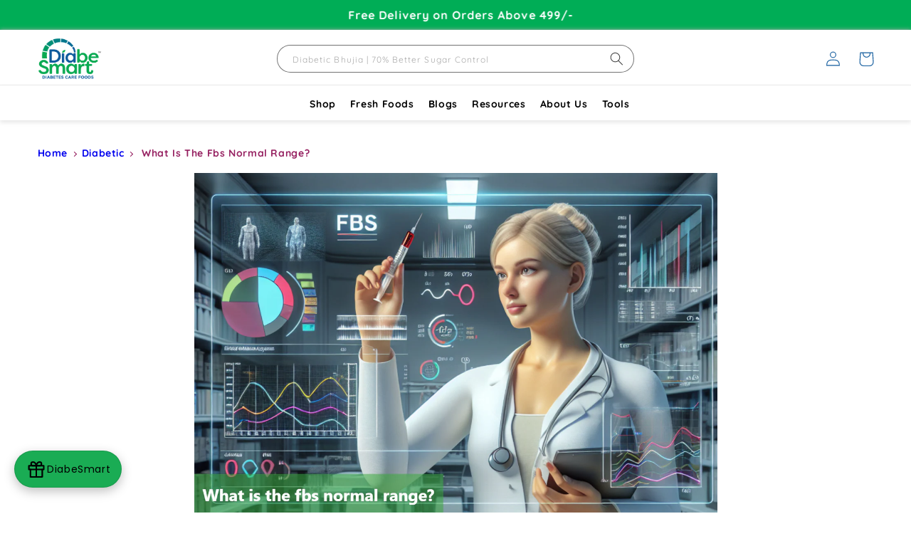

--- FILE ---
content_type: text/html; charset=utf-8
request_url: https://diabesmart.in/blogs/diabetic/what-is-the-fbs-normal-range
body_size: 61400
content:
<!doctype html>
<html class="no-js" lang="en">
  <head>
    

<script>

window.merchantInfo  = {
        mid: "19g6iljo7roz3",
        environment: "production",
        type: "merchantInfo",
  		storeId: "62004756686",
  		fbpixel: "3355926927953403",
      }
var productFormSelector = '';
var cart = {"note":null,"attributes":{},"original_total_price":0,"total_price":0,"total_discount":0,"total_weight":0.0,"item_count":0,"items":[],"requires_shipping":false,"currency":"INR","items_subtotal_price":0,"cart_level_discount_applications":[],"checkout_charge_amount":0}
var templateName = 'article'
</script>

<script src="https://pdp.gokwik.co/merchant-integration/build/merchant.integration.js?v4"></script>
<script src="https://analytics.gokwik.co/analytics.js" id="gokwikHeaderAnalytics"></script>

<style>

.gokwik-checkout {
  width: 100%;
  display: flex;
  justify-content: center;
  flex-direction: column;
  align-items: end;
  margin-bottom: 10px;
}
.gokwik-checkout button {
  max-width:100%;
  width: 100%;
  border: none;
  display: flex;
  justify-content: center;
  align-items: center;
  background: #00ad56;
  position: relative;
  margin: 0;
  border-radius: 2.5rem;
  padding: 5px 10px;
  height:48.5px;
}
#gokwik-buy-now.disabled, .gokwik-disabled{
  opacity:0.5;
  cursor: not-allowed;
  }
  .gokwik-checkout button:focus {
  outline: none;
}
.gokwik-checkout button > span {
  display: flex;
}
.gokwik-checkout button > span.btn-text {
  display: flex;
  flex-direction: column;
  color: #ffffff;
  align-items: flex-start;
}
.gokwik-checkout button > span.btn-text > span:last-child {
	padding-top: 2px;
    font-size: 10px;
    line-height: 10px;
    text-transform: initial;
}
.gokwik-checkout button > span.btn-text > span:first-child {
   font-size: 15px;
}
.gokwik-checkout button > span.pay-opt-icon img:first-child {
  margin-right: 10px;
  margin-left: 10px;
}
/*   Additional */


 

  

 #gokwik-buy-now {
   background: #00ad56;
   max-width: 600px;
   width: 100%;
   color: #ffffff;
   cursor: pointer;
   line-height: 1;
   border: none;
   padding: 15px 10px;
   font-size: 16px;
    margin-bottom: 10px;
   position:relative;
 }

  

/* Loader CSS */
  #btn-loader{
    display: none;
    position: absolute;
    top: 0;
    bottom: 0;
    left: 0;
    right: 0;
    justify-content: center;
    align-items: center;
    background:#00ad56;
    border-radius:2.5rem;
    
  } 

.cir-loader,
.cir-loader:after {
  border-radius: 50%;
  width: 35px;
  height: 35px;
}
.cir-loader {
  margin: 6px auto;
  font-size: 10px;
  position: relative;
  text-indent: -9999em;
  border-top: 0.5em solid rgba(255, 255, 255, 0.2);
  border-right: 0.5em solid rgba(255, 255, 255, 0.2);
  border-bottom: 0.5em solid rgba(255, 255, 255, 0.2);
  border-left: 0.5em solid #ffffff;
  -webkit-transform: translateZ(0);
  -ms-transform: translateZ(0);
  transform: translateZ(0);
  -webkit-animation: load8 1.1s infinite linear;
  animation: load8 1.1s infinite linear;
}
@-webkit-keyframes load8 {
  0% {
    -webkit-transform: rotate(0deg);
    transform: rotate(0deg);
  }
  100% {
    -webkit-transform: rotate(360deg);
    transform: rotate(360deg);
  }
}
@keyframes load8 {
  0% {
    -webkit-transform: rotate(0deg);
    transform: rotate(0deg);
  }
  100% {
    -webkit-transform: rotate(360deg);
    transform: rotate(360deg);
  }
}
</style> 


    <meta name="facebook-domain-verification" content="n7ln4fvwo41jxmk525l37x8arla5ni" />
    <meta name="google-site-verification" content="t_NXT1NYMOEhSGT6eRLkJw7aEYg1zAFWYWPZrYCV2C0" />
    <meta name="google-site-verification" content="0ZssFs2oQ13NYXlcBHE8kh_r5nlTV8bj0UawKKKH_24" />
    <!-- Google tag (gtag.js) -->
<script async src="https://www.googletagmanager.com/gtag/js?id=G-DPJFK8MLYD"></script>
<script>
  window.dataLayer = window.dataLayer || [];
  function gtag(){dataLayer.push(arguments);}
  gtag('js', new Date());

  gtag('config', 'G-DPJFK8MLYD',{ 'groups': 'GA4'});
</script>

<!-- Google tag (gtag.js) -->
<script async src="https://www.googletagmanager.com/gtag/js?id=AW-11073873268"></script>
<script>
  window.dataLayer = window.dataLayer || [];
  function gtag(){dataLayer.push(arguments);}
  gtag('js', new Date());

  gtag('config', 'AW-11073873268');
</script>

<!-- Reddit Pixel -->
<script>
!function(w,d){if(!w.rdt){var p=w.rdt=function(){p.sendEvent?p.sendEvent.apply(p,arguments):p.callQueue.push(arguments)};p.callQueue=[];var t=d.createElement("script");t.src="https://www.redditstatic.com/ads/pixel.js",t.async=!0;var s=d.getElementsByTagName("script")[0];s.parentNode.insertBefore(t,s)}}(window,document);rdt('init','a2_er7yvq3qbtl2', {"aaid":"<AAID-HERE>","email":"<EMAIL-HERE>","externalId":"<EXTERNAL-ID-HERE>","idfa":"<IDFA-HERE>"});rdt('track', 'PageVisit');
</script>
<!-- DO NOT MODIFY UNLESS TO REPLACE A USER IDENTIFIER -->
<!-- End Reddit Pixel -->

    <!-- Google Tag Manager -->
<script>(function(w,d,s,l,i){w[l]=w[l]||[];w[l].push({'gtm.start':
new Date().getTime(),event:'gtm.js'});var f=d.getElementsByTagName(s)[0],
j=d.createElement(s),dl=l!='dataLayer'?'&l='+l:'';j.async=true;j.src=
'https://www.googletagmanager.com/gtm.js?id='+i+dl;f.parentNode.insertBefore(j,f);
})(window,document,'script','dataLayer','GTM-5XK6DSR');</script>
<!-- End Google Tag Manager -->  

<script>
  rdt('track', 'AddToCart', {
      "currency": "INR",
      "itemCount": 1,
      "value": 100,
      "products": [
          {
              "id": "product id 1",
              "name": "product name 1",
              "category": "product category 1"
          },
	// additional products can be added here
      ]
  });
</script>
    
    <meta charset="utf-8">
    <meta http-equiv="X-UA-Compatible" content="IE=edge">
    <meta name="viewport" content="width=device-width,initial-scale=1">
    <meta name="theme-color" content="">
    <link rel="canonical" href="https://diabesmart.in/blogs/diabetic/what-is-the-fbs-normal-range">
    <link rel="preconnect" href="https://cdn.shopify.com" crossorigin><link rel="icon" type="image/png" href="//diabesmart.in/cdn/shop/files/Diabesmart_Logo_300x200_5c0b49db-3c0f-4db8-80d9-68322b118c9f.png?crop=center&height=32&v=1667719861&width=32"><link rel="preconnect" href="https://fonts.shopifycdn.com" crossorigin><script src="https://ajax.googleapis.com/ajax/libs/jquery/3.6.1/jquery.min.js"></script>

    <title>
      FBS Normal Range: What is Normal FBS Level?
 &ndash; DiabeSmart</title>

    
      <meta name="description" content="What is the normal range for fasting blood sugar (FBS)? Find out the normal FBS value, normal fbs, fbs normal range, and fbs normal values explained.">
    

    

<meta property="og:site_name" content="DiabeSmart">
<meta property="og:url" content="https://diabesmart.in/blogs/diabetic/what-is-the-fbs-normal-range">
<meta property="og:title" content="FBS Normal Range: What is Normal FBS Level?">
<meta property="og:type" content="article">
<meta property="og:description" content="What is the normal range for fasting blood sugar (FBS)? Find out the normal FBS value, normal fbs, fbs normal range, and fbs normal values explained."><meta property="og:image" content="http://diabesmart.in/cdn/shop/articles/what-is-the-fbs-normal-range.png?v=1710766298">
  <meta property="og:image:secure_url" content="https://diabesmart.in/cdn/shop/articles/what-is-the-fbs-normal-range.png?v=1710766298">
  <meta property="og:image:width" content="1271">
  <meta property="og:image:height" content="847"><meta name="twitter:site" content="@DiabesmartIndia"><meta name="twitter:card" content="summary_large_image">
<meta name="twitter:title" content="FBS Normal Range: What is Normal FBS Level?">
<meta name="twitter:description" content="What is the normal range for fasting blood sugar (FBS)? Find out the normal FBS value, normal fbs, fbs normal range, and fbs normal values explained.">

    
  <script type="application/ld+json">
  {
    "@context": "http://schema.org",
    "@type": "BlogPosting",
    "mainEntityOfPage": "/blogs/diabetic/what-is-the-fbs-normal-range",
    "articleSection": "Diabetic",
    "keywords": "blood-sugar, blood-sugar-levels, fasting-blood-sugar, fbs, levels, normal-range",
    "headline": "What is the fbs normal range?",
    "description": "Fasting Blood Sugar (FBS) means checking your blood sugar after not eating for a while, usually overnight. It is important for keeping an eye on...",
    "dateCreated": "2024-03-18T18:21:38",
    "datePublished": "2024-03-18T18:22:24",
    "dateModified": "2024-03-18T18:22:24",
    "image": {
      "@type": "ImageObject",
      "url": "https://diabesmart.in/cdn/shop/articles/what-is-the-fbs-normal-range_1024x.png?v=1710766298",
      "image": "https://diabesmart.in/cdn/shop/articles/what-is-the-fbs-normal-range_1024x.png?v=1710766298",
      "name": "FBS Normal Range - Normal FBS Value and FBS Normal Range",
      "width": "1024",
      "height": "1024"
    },
    "author": {
      "@type": "Person",
      "name": "Sudarshan Gangrade",
      "givenName": "Sudarshan",
      "familyName": "Gangrade"
    },
    "publisher": {
      "@type": "Organization",
      "name": "DiabeSmart"
    },
    "commentCount": 0,
    "comment": []
  }
  </script>


    
    <script src="//diabesmart.in/cdn/shop/t/19/assets/global.js?v=127211903143280089971730955723" defer="defer"></script>
    <script>window.performance && window.performance.mark && window.performance.mark('shopify.content_for_header.start');</script><meta id="shopify-digital-wallet" name="shopify-digital-wallet" content="/62004756686/digital_wallets/dialog">
<link rel="alternate" type="application/atom+xml" title="Feed" href="/blogs/diabetic.atom" />
<script async="async" src="/checkouts/internal/preloads.js?locale=en-IN"></script>
<script id="shopify-features" type="application/json">{"accessToken":"2d32ab3accacf34ae42d7b98d55f50df","betas":["rich-media-storefront-analytics"],"domain":"diabesmart.in","predictiveSearch":true,"shopId":62004756686,"locale":"en"}</script>
<script>var Shopify = Shopify || {};
Shopify.shop = "diabesmart.myshopify.com";
Shopify.locale = "en";
Shopify.currency = {"active":"INR","rate":"1.0"};
Shopify.country = "IN";
Shopify.theme = {"name":"New-Live-theme GoKwik - 10-07-23  (07-11-24)","id":133612241102,"schema_name":"Refresh","schema_version":"1.0.0","theme_store_id":null,"role":"main"};
Shopify.theme.handle = "null";
Shopify.theme.style = {"id":null,"handle":null};
Shopify.cdnHost = "diabesmart.in/cdn";
Shopify.routes = Shopify.routes || {};
Shopify.routes.root = "/";</script>
<script type="module">!function(o){(o.Shopify=o.Shopify||{}).modules=!0}(window);</script>
<script>!function(o){function n(){var o=[];function n(){o.push(Array.prototype.slice.apply(arguments))}return n.q=o,n}var t=o.Shopify=o.Shopify||{};t.loadFeatures=n(),t.autoloadFeatures=n()}(window);</script>
<script id="shop-js-analytics" type="application/json">{"pageType":"article"}</script>
<script defer="defer" async type="module" src="//diabesmart.in/cdn/shopifycloud/shop-js/modules/v2/client.init-shop-cart-sync_IZsNAliE.en.esm.js"></script>
<script defer="defer" async type="module" src="//diabesmart.in/cdn/shopifycloud/shop-js/modules/v2/chunk.common_0OUaOowp.esm.js"></script>
<script type="module">
  await import("//diabesmart.in/cdn/shopifycloud/shop-js/modules/v2/client.init-shop-cart-sync_IZsNAliE.en.esm.js");
await import("//diabesmart.in/cdn/shopifycloud/shop-js/modules/v2/chunk.common_0OUaOowp.esm.js");

  window.Shopify.SignInWithShop?.initShopCartSync?.({"fedCMEnabled":true,"windoidEnabled":true});

</script>
<script>(function() {
  var isLoaded = false;
  function asyncLoad() {
    if (isLoaded) return;
    isLoaded = true;
    var urls = ["https:\/\/bikapi.bikayi.app\/dm\/storeFrontScriptsApiFunctions-serveBikScripts?store=diabesmart.in\u0026shop=diabesmart.myshopify.com","https:\/\/www.risingsigma.com\/zippy-v2\/assets\/js\/empty.js?shop=diabesmart.myshopify.com","https:\/\/sr-cdn.shiprocket.in\/sr-promise\/static\/uc.js?channel_id=4\u0026sr_company_id=377758\u0026shop=diabesmart.myshopify.com","https:\/\/sr-cdn.shiprocket.in\/sr-promise\/static\/uc.js?channel_id=4\u0026sr_company_id=293122\u0026shop=diabesmart.myshopify.com"];
    for (var i = 0; i < urls.length; i++) {
      var s = document.createElement('script');
      s.type = 'text/javascript';
      s.async = true;
      s.src = urls[i];
      var x = document.getElementsByTagName('script')[0];
      x.parentNode.insertBefore(s, x);
    }
  };
  if(window.attachEvent) {
    window.attachEvent('onload', asyncLoad);
  } else {
    window.addEventListener('load', asyncLoad, false);
  }
})();</script>
<script id="__st">var __st={"a":62004756686,"offset":19800,"reqid":"9e2c7526-c297-4ed7-8be3-29fce38ec179-1768555909","pageurl":"diabesmart.in\/blogs\/diabetic\/what-is-the-fbs-normal-range","s":"articles-557707329742","u":"d31eca49e632","p":"article","rtyp":"article","rid":557707329742};</script>
<script>window.ShopifyPaypalV4VisibilityTracking = true;</script>
<script id="captcha-bootstrap">!function(){'use strict';const t='contact',e='account',n='new_comment',o=[[t,t],['blogs',n],['comments',n],[t,'customer']],c=[[e,'customer_login'],[e,'guest_login'],[e,'recover_customer_password'],[e,'create_customer']],r=t=>t.map((([t,e])=>`form[action*='/${t}']:not([data-nocaptcha='true']) input[name='form_type'][value='${e}']`)).join(','),a=t=>()=>t?[...document.querySelectorAll(t)].map((t=>t.form)):[];function s(){const t=[...o],e=r(t);return a(e)}const i='password',u='form_key',d=['recaptcha-v3-token','g-recaptcha-response','h-captcha-response',i],f=()=>{try{return window.sessionStorage}catch{return}},m='__shopify_v',_=t=>t.elements[u];function p(t,e,n=!1){try{const o=window.sessionStorage,c=JSON.parse(o.getItem(e)),{data:r}=function(t){const{data:e,action:n}=t;return t[m]||n?{data:e,action:n}:{data:t,action:n}}(c);for(const[e,n]of Object.entries(r))t.elements[e]&&(t.elements[e].value=n);n&&o.removeItem(e)}catch(o){console.error('form repopulation failed',{error:o})}}const l='form_type',E='cptcha';function T(t){t.dataset[E]=!0}const w=window,h=w.document,L='Shopify',v='ce_forms',y='captcha';let A=!1;((t,e)=>{const n=(g='f06e6c50-85a8-45c8-87d0-21a2b65856fe',I='https://cdn.shopify.com/shopifycloud/storefront-forms-hcaptcha/ce_storefront_forms_captcha_hcaptcha.v1.5.2.iife.js',D={infoText:'Protected by hCaptcha',privacyText:'Privacy',termsText:'Terms'},(t,e,n)=>{const o=w[L][v],c=o.bindForm;if(c)return c(t,g,e,D).then(n);var r;o.q.push([[t,g,e,D],n]),r=I,A||(h.body.append(Object.assign(h.createElement('script'),{id:'captcha-provider',async:!0,src:r})),A=!0)});var g,I,D;w[L]=w[L]||{},w[L][v]=w[L][v]||{},w[L][v].q=[],w[L][y]=w[L][y]||{},w[L][y].protect=function(t,e){n(t,void 0,e),T(t)},Object.freeze(w[L][y]),function(t,e,n,w,h,L){const[v,y,A,g]=function(t,e,n){const i=e?o:[],u=t?c:[],d=[...i,...u],f=r(d),m=r(i),_=r(d.filter((([t,e])=>n.includes(e))));return[a(f),a(m),a(_),s()]}(w,h,L),I=t=>{const e=t.target;return e instanceof HTMLFormElement?e:e&&e.form},D=t=>v().includes(t);t.addEventListener('submit',(t=>{const e=I(t);if(!e)return;const n=D(e)&&!e.dataset.hcaptchaBound&&!e.dataset.recaptchaBound,o=_(e),c=g().includes(e)&&(!o||!o.value);(n||c)&&t.preventDefault(),c&&!n&&(function(t){try{if(!f())return;!function(t){const e=f();if(!e)return;const n=_(t);if(!n)return;const o=n.value;o&&e.removeItem(o)}(t);const e=Array.from(Array(32),(()=>Math.random().toString(36)[2])).join('');!function(t,e){_(t)||t.append(Object.assign(document.createElement('input'),{type:'hidden',name:u})),t.elements[u].value=e}(t,e),function(t,e){const n=f();if(!n)return;const o=[...t.querySelectorAll(`input[type='${i}']`)].map((({name:t})=>t)),c=[...d,...o],r={};for(const[a,s]of new FormData(t).entries())c.includes(a)||(r[a]=s);n.setItem(e,JSON.stringify({[m]:1,action:t.action,data:r}))}(t,e)}catch(e){console.error('failed to persist form',e)}}(e),e.submit())}));const S=(t,e)=>{t&&!t.dataset[E]&&(n(t,e.some((e=>e===t))),T(t))};for(const o of['focusin','change'])t.addEventListener(o,(t=>{const e=I(t);D(e)&&S(e,y())}));const B=e.get('form_key'),M=e.get(l),P=B&&M;t.addEventListener('DOMContentLoaded',(()=>{const t=y();if(P)for(const e of t)e.elements[l].value===M&&p(e,B);[...new Set([...A(),...v().filter((t=>'true'===t.dataset.shopifyCaptcha))])].forEach((e=>S(e,t)))}))}(h,new URLSearchParams(w.location.search),n,t,e,['guest_login'])})(!0,!0)}();</script>
<script integrity="sha256-4kQ18oKyAcykRKYeNunJcIwy7WH5gtpwJnB7kiuLZ1E=" data-source-attribution="shopify.loadfeatures" defer="defer" src="//diabesmart.in/cdn/shopifycloud/storefront/assets/storefront/load_feature-a0a9edcb.js" crossorigin="anonymous"></script>
<script data-source-attribution="shopify.dynamic_checkout.dynamic.init">var Shopify=Shopify||{};Shopify.PaymentButton=Shopify.PaymentButton||{isStorefrontPortableWallets:!0,init:function(){window.Shopify.PaymentButton.init=function(){};var t=document.createElement("script");t.src="https://diabesmart.in/cdn/shopifycloud/portable-wallets/latest/portable-wallets.en.js",t.type="module",document.head.appendChild(t)}};
</script>
<script data-source-attribution="shopify.dynamic_checkout.buyer_consent">
  function portableWalletsHideBuyerConsent(e){var t=document.getElementById("shopify-buyer-consent"),n=document.getElementById("shopify-subscription-policy-button");t&&n&&(t.classList.add("hidden"),t.setAttribute("aria-hidden","true"),n.removeEventListener("click",e))}function portableWalletsShowBuyerConsent(e){var t=document.getElementById("shopify-buyer-consent"),n=document.getElementById("shopify-subscription-policy-button");t&&n&&(t.classList.remove("hidden"),t.removeAttribute("aria-hidden"),n.addEventListener("click",e))}window.Shopify?.PaymentButton&&(window.Shopify.PaymentButton.hideBuyerConsent=portableWalletsHideBuyerConsent,window.Shopify.PaymentButton.showBuyerConsent=portableWalletsShowBuyerConsent);
</script>
<script data-source-attribution="shopify.dynamic_checkout.cart.bootstrap">document.addEventListener("DOMContentLoaded",(function(){function t(){return document.querySelector("shopify-accelerated-checkout-cart, shopify-accelerated-checkout")}if(t())Shopify.PaymentButton.init();else{new MutationObserver((function(e,n){t()&&(Shopify.PaymentButton.init(),n.disconnect())})).observe(document.body,{childList:!0,subtree:!0})}}));
</script>
<script id="sections-script" data-sections="header,footer" defer="defer" src="//diabesmart.in/cdn/shop/t/19/compiled_assets/scripts.js?4774"></script>
<script>window.performance && window.performance.mark && window.performance.mark('shopify.content_for_header.end');</script>


    <style data-shopify>
      @font-face {
  font-family: Quicksand;
  font-weight: 400;
  font-style: normal;
  font-display: swap;
  src: url("//diabesmart.in/cdn/fonts/quicksand/quicksand_n4.bf8322a9d1da765aa396ad7b6eeb81930a6214de.woff2") format("woff2"),
       url("//diabesmart.in/cdn/fonts/quicksand/quicksand_n4.fa4cbd232d3483059e72b11f7239959a64c98426.woff") format("woff");
}

      @font-face {
  font-family: Quicksand;
  font-weight: 700;
  font-style: normal;
  font-display: swap;
  src: url("//diabesmart.in/cdn/fonts/quicksand/quicksand_n7.d375fe11182475f82f7bb6306a0a0e4018995610.woff2") format("woff2"),
       url("//diabesmart.in/cdn/fonts/quicksand/quicksand_n7.8ac2ae2fc4b90ef79aaa7aedb927d39f9f9aa3f4.woff") format("woff");
}

      
      
      @font-face {
  font-family: Quicksand;
  font-weight: 700;
  font-style: normal;
  font-display: swap;
  src: url("//diabesmart.in/cdn/fonts/quicksand/quicksand_n7.d375fe11182475f82f7bb6306a0a0e4018995610.woff2") format("woff2"),
       url("//diabesmart.in/cdn/fonts/quicksand/quicksand_n7.8ac2ae2fc4b90ef79aaa7aedb927d39f9f9aa3f4.woff") format("woff");
}


      :root {
        --font-body-family: Quicksand, sans-serif;
        --font-body-style: normal;
        --font-body-weight: 400;
        --font-body-weight-bold: 700;

        --font-heading-family: Quicksand, sans-serif;
        --font-heading-style: normal;
        --font-heading-weight: 700;

        --font-body-scale: 1.05;
        --font-heading-scale: 0.9523809523809523;

        --color-base-text: 0, 0, 0;
        --color-shadow: 0, 0, 0;
        --color-base-background-1: 255, 255, 255;
        --color-base-background-2: 237, 239, 238;
        --color-base-solid-button-labels: 255, 255, 255;
        --color-base-outline-button-labels: 56, 117, 149;
        --color-base-accent-1: 0, 173, 86;
        --color-base-accent-2: 17, 91, 157;
        --payment-terms-background-color: #ffffff;

        --gradient-base-background-1: #ffffff;
        --gradient-base-background-2: #edefee;
        --gradient-base-accent-1: #00ad56;
        --gradient-base-accent-2: #115b9d;

        --media-padding: px;
        --media-border-opacity: 0.1;
        --media-border-width: 0px;
        --media-radius: 20px;
        --media-shadow-opacity: 0.0;
        --media-shadow-horizontal-offset: 0px;
        --media-shadow-vertical-offset: 4px;
        --media-shadow-blur-radius: 5px;
        --media-shadow-visible: 0;

        --page-width: 130rem;
        --page-width-margin: 0rem;

        --card-image-padding: 1.6rem;
        --card-corner-radius: 1.8rem;
        --card-text-alignment: left;
        --card-border-width: 0.1rem;
        --card-border-opacity: 1.0;
        --card-shadow-opacity: 0.0;
        --card-shadow-horizontal-offset: 0.0rem;
        --card-shadow-vertical-offset: 0.4rem;
        --card-shadow-blur-radius: 0.5rem;

        --badge-corner-radius: 0.0rem;

        --popup-border-width: 1px;
        --popup-border-opacity: 0.1;
        --popup-corner-radius: 18px;
        --popup-shadow-opacity: 0.0;
        --popup-shadow-horizontal-offset: 0px;
        --popup-shadow-vertical-offset: 4px;
        --popup-shadow-blur-radius: 5px;

        --drawer-border-width: 0px;
        --drawer-border-opacity: 0.1;
        --drawer-shadow-opacity: 0.0;
        --drawer-shadow-horizontal-offset: 0px;
        --drawer-shadow-vertical-offset: 4px;
        --drawer-shadow-blur-radius: 5px;

        --spacing-sections-desktop: 0px;
        --spacing-sections-mobile: 0px;

        --grid-desktop-vertical-spacing: 28px;
        --grid-desktop-horizontal-spacing: 28px;
        --grid-mobile-vertical-spacing: 14px;
        --grid-mobile-horizontal-spacing: 14px;

        --text-boxes-border-opacity: 0.1;
        --text-boxes-border-width: 0px;
        --text-boxes-radius: 20px;
        --text-boxes-shadow-opacity: 0.0;
        --text-boxes-shadow-horizontal-offset: 0px;
        --text-boxes-shadow-vertical-offset: 4px;
        --text-boxes-shadow-blur-radius: 5px;

        --buttons-radius: 40px;
        --buttons-radius-outset: 41px;
        --buttons-border-width: 1px;
        --buttons-border-opacity: 1.0;
        --buttons-shadow-opacity: 0.0;
        --buttons-shadow-horizontal-offset: 0px;
        --buttons-shadow-vertical-offset: 4px;
        --buttons-shadow-blur-radius: 5px;
        --buttons-border-offset: 0.3px;

        --inputs-radius: 26px;
        --inputs-border-width: 1px;
        --inputs-border-opacity: 0.55;
        --inputs-shadow-opacity: 0.0;
        --inputs-shadow-horizontal-offset: 0px;
        --inputs-margin-offset: 0px;
        --inputs-shadow-vertical-offset: 4px;
        --inputs-shadow-blur-radius: 5px;
        --inputs-radius-outset: 27px;

        --variant-pills-radius: 40px;
        --variant-pills-border-width: 1px;
        --variant-pills-border-opacity: 0.55;
        --variant-pills-shadow-opacity: 0.0;
        --variant-pills-shadow-horizontal-offset: 0px;
        --variant-pills-shadow-vertical-offset: 4px;
        --variant-pills-shadow-blur-radius: 5px;
      }

      *,
      *::before,
      *::after {
        box-sizing: inherit;
      }

      html {
        box-sizing: border-box;
        font-size: calc(var(--font-body-scale) * 62.5%);
        height: 100%;
      }

      body {
        display: grid;
        grid-template-rows: auto auto 1fr auto;
        grid-template-columns: 100%;
        min-height: 100%;
        margin: 0;
        font-size: 1.5rem;
        letter-spacing: 0.06rem;
        line-height: calc(1 + 0.8 / var(--font-body-scale));
        font-family: var(--font-body-family);
        font-style: var(--font-body-style);
        font-weight: var(--font-body-weight);
      }

      @media screen and (min-width: 750px) {
        body {
          font-size: 1.6rem;
        }
      }
    @font-face {
      font-family: "Sarabun-SemiBold";
      src: url("https://cdn.shopify.com/s/files/1/0620/0475/6686/files/Sarabun-SemiBold.ttf?v=1667809995") format("opentype");
    }
         @font-face {
      font-family: "Quicksand-Bold";
      src: url("https://cdn.shopify.com/s/files/1/0620/0475/6686/files/Quicksand-Bold.ttf?v=1667809996") format("opentype");
    }
             @font-face {
      font-family: "BebasNeue";
      src: url("https://cdn.shopify.com/s/files/1/0620/0475/6686/files/BebasNeue.otf?v=1667809995") format("opentype");
                   font-weight: 400;
    }
    </style>

    <link href="//diabesmart.in/cdn/shop/t/19/assets/base.css?v=104665545557398270071738318598" rel="stylesheet" type="text/css" media="all" />
    <link href="//diabesmart.in/cdn/shop/t/19/assets/custom.css?v=125811431924795832191730955723" rel="stylesheet" type="text/css" media="all" />
    
<link rel="preload" as="font" href="//diabesmart.in/cdn/fonts/quicksand/quicksand_n4.bf8322a9d1da765aa396ad7b6eeb81930a6214de.woff2" type="font/woff2" crossorigin><link rel="preload" as="font" href="//diabesmart.in/cdn/fonts/quicksand/quicksand_n7.d375fe11182475f82f7bb6306a0a0e4018995610.woff2" type="font/woff2" crossorigin><link rel="stylesheet" href="//diabesmart.in/cdn/shop/t/19/assets/component-predictive-search.css?v=44964814744091994461730955723" media="print" onload="this.media='all'"><script>document.documentElement.className = document.documentElement.className.replace('no-js', 'js');
    if (Shopify.designMode) {
      document.documentElement.classList.add('shopify-design-mode');
    }
    </script>
  <style type='text/css'>
  .baCountry{width:30px;height:20px;display:inline-block;vertical-align:middle;margin-right:6px;background-size:30px!important;border-radius:4px;background-repeat:no-repeat}
  .baCountry-traditional .baCountry{background-image:url(https://cdn.shopify.com/s/files/1/0194/1736/6592/t/1/assets/ba-flags.png?=14261939516959647149);height:19px!important}
  .baCountry-modern .baCountry{background-image:url(https://cdn.shopify.com/s/files/1/0194/1736/6592/t/1/assets/ba-flags.png?=14261939516959647149)}
  .baCountry-NO-FLAG{background-position:0 0}.baCountry-AD{background-position:0 -20px}.baCountry-AED{background-position:0 -40px}.baCountry-AFN{background-position:0 -60px}.baCountry-AG{background-position:0 -80px}.baCountry-AI{background-position:0 -100px}.baCountry-ALL{background-position:0 -120px}.baCountry-AMD{background-position:0 -140px}.baCountry-AOA{background-position:0 -160px}.baCountry-ARS{background-position:0 -180px}.baCountry-AS{background-position:0 -200px}.baCountry-AT{background-position:0 -220px}.baCountry-AUD{background-position:0 -240px}.baCountry-AWG{background-position:0 -260px}.baCountry-AZN{background-position:0 -280px}.baCountry-BAM{background-position:0 -300px}.baCountry-BBD{background-position:0 -320px}.baCountry-BDT{background-position:0 -340px}.baCountry-BE{background-position:0 -360px}.baCountry-BF{background-position:0 -380px}.baCountry-BGN{background-position:0 -400px}.baCountry-BHD{background-position:0 -420px}.baCountry-BIF{background-position:0 -440px}.baCountry-BJ{background-position:0 -460px}.baCountry-BMD{background-position:0 -480px}.baCountry-BND{background-position:0 -500px}.baCountry-BOB{background-position:0 -520px}.baCountry-BRL{background-position:0 -540px}.baCountry-BSD{background-position:0 -560px}.baCountry-BTN{background-position:0 -580px}.baCountry-BWP{background-position:0 -600px}.baCountry-BYN{background-position:0 -620px}.baCountry-BZD{background-position:0 -640px}.baCountry-CAD{background-position:0 -660px}.baCountry-CC{background-position:0 -680px}.baCountry-CDF{background-position:0 -700px}.baCountry-CG{background-position:0 -720px}.baCountry-CHF{background-position:0 -740px}.baCountry-CI{background-position:0 -760px}.baCountry-CK{background-position:0 -780px}.baCountry-CLP{background-position:0 -800px}.baCountry-CM{background-position:0 -820px}.baCountry-CNY{background-position:0 -840px}.baCountry-COP{background-position:0 -860px}.baCountry-CRC{background-position:0 -880px}.baCountry-CU{background-position:0 -900px}.baCountry-CX{background-position:0 -920px}.baCountry-CY{background-position:0 -940px}.baCountry-CZK{background-position:0 -960px}.baCountry-DE{background-position:0 -980px}.baCountry-DJF{background-position:0 -1000px}.baCountry-DKK{background-position:0 -1020px}.baCountry-DM{background-position:0 -1040px}.baCountry-DOP{background-position:0 -1060px}.baCountry-DZD{background-position:0 -1080px}.baCountry-EC{background-position:0 -1100px}.baCountry-EE{background-position:0 -1120px}.baCountry-EGP{background-position:0 -1140px}.baCountry-ER{background-position:0 -1160px}.baCountry-ES{background-position:0 -1180px}.baCountry-ETB{background-position:0 -1200px}.baCountry-EUR{background-position:0 -1220px}.baCountry-FI{background-position:0 -1240px}.baCountry-FJD{background-position:0 -1260px}.baCountry-FKP{background-position:0 -1280px}.baCountry-FO{background-position:0 -1300px}.baCountry-FR{background-position:0 -1320px}.baCountry-GA{background-position:0 -1340px}.baCountry-GBP{background-position:0 -1360px}.baCountry-GD{background-position:0 -1380px}.baCountry-GEL{background-position:0 -1400px}.baCountry-GHS{background-position:0 -1420px}.baCountry-GIP{background-position:0 -1440px}.baCountry-GL{background-position:0 -1460px}.baCountry-GMD{background-position:0 -1480px}.baCountry-GNF{background-position:0 -1500px}.baCountry-GQ{background-position:0 -1520px}.baCountry-GR{background-position:0 -1540px}.baCountry-GTQ{background-position:0 -1560px}.baCountry-GU{background-position:0 -1580px}.baCountry-GW{background-position:0 -1600px}.baCountry-HKD{background-position:0 -1620px}.baCountry-HNL{background-position:0 -1640px}.baCountry-HRK{background-position:0 -1660px}.baCountry-HTG{background-position:0 -1680px}.baCountry-HUF{background-position:0 -1700px}.baCountry-IDR{background-position:0 -1720px}.baCountry-IE{background-position:0 -1740px}.baCountry-ILS{background-position:0 -1760px}.baCountry-INR{background-position:0 -1780px}.baCountry-IO{background-position:0 -1800px}.baCountry-IQD{background-position:0 -1820px}.baCountry-IRR{background-position:0 -1840px}.baCountry-ISK{background-position:0 -1860px}.baCountry-IT{background-position:0 -1880px}.baCountry-JMD{background-position:0 -1900px}.baCountry-JOD{background-position:0 -1920px}.baCountry-JPY{background-position:0 -1940px}.baCountry-KES{background-position:0 -1960px}.baCountry-KGS{background-position:0 -1980px}.baCountry-KHR{background-position:0 -2000px}.baCountry-KI{background-position:0 -2020px}.baCountry-KMF{background-position:0 -2040px}.baCountry-KN{background-position:0 -2060px}.baCountry-KP{background-position:0 -2080px}.baCountry-KRW{background-position:0 -2100px}.baCountry-KWD{background-position:0 -2120px}.baCountry-KYD{background-position:0 -2140px}.baCountry-KZT{background-position:0 -2160px}.baCountry-LBP{background-position:0 -2180px}.baCountry-LI{background-position:0 -2200px}.baCountry-LKR{background-position:0 -2220px}.baCountry-LRD{background-position:0 -2240px}.baCountry-LSL{background-position:0 -2260px}.baCountry-LT{background-position:0 -2280px}.baCountry-LU{background-position:0 -2300px}.baCountry-LV{background-position:0 -2320px}.baCountry-LYD{background-position:0 -2340px}.baCountry-MAD{background-position:0 -2360px}.baCountry-MC{background-position:0 -2380px}.baCountry-MDL{background-position:0 -2400px}.baCountry-ME{background-position:0 -2420px}.baCountry-MGA{background-position:0 -2440px}.baCountry-MKD{background-position:0 -2460px}.baCountry-ML{background-position:0 -2480px}.baCountry-MMK{background-position:0 -2500px}.baCountry-MN{background-position:0 -2520px}.baCountry-MOP{background-position:0 -2540px}.baCountry-MQ{background-position:0 -2560px}.baCountry-MR{background-position:0 -2580px}.baCountry-MS{background-position:0 -2600px}.baCountry-MT{background-position:0 -2620px}.baCountry-MUR{background-position:0 -2640px}.baCountry-MVR{background-position:0 -2660px}.baCountry-MWK{background-position:0 -2680px}.baCountry-MXN{background-position:0 -2700px}.baCountry-MYR{background-position:0 -2720px}.baCountry-MZN{background-position:0 -2740px}.baCountry-NAD{background-position:0 -2760px}.baCountry-NE{background-position:0 -2780px}.baCountry-NF{background-position:0 -2800px}.baCountry-NG{background-position:0 -2820px}.baCountry-NIO{background-position:0 -2840px}.baCountry-NL{background-position:0 -2860px}.baCountry-NOK{background-position:0 -2880px}.baCountry-NPR{background-position:0 -2900px}.baCountry-NR{background-position:0 -2920px}.baCountry-NU{background-position:0 -2940px}.baCountry-NZD{background-position:0 -2960px}.baCountry-OMR{background-position:0 -2980px}.baCountry-PAB{background-position:0 -3000px}.baCountry-PEN{background-position:0 -3020px}.baCountry-PGK{background-position:0 -3040px}.baCountry-PHP{background-position:0 -3060px}.baCountry-PKR{background-position:0 -3080px}.baCountry-PLN{background-position:0 -3100px}.baCountry-PR{background-position:0 -3120px}.baCountry-PS{background-position:0 -3140px}.baCountry-PT{background-position:0 -3160px}.baCountry-PW{background-position:0 -3180px}.baCountry-QAR{background-position:0 -3200px}.baCountry-RON{background-position:0 -3220px}.baCountry-RSD{background-position:0 -3240px}.baCountry-RUB{background-position:0 -3260px}.baCountry-RWF{background-position:0 -3280px}.baCountry-SAR{background-position:0 -3300px}.baCountry-SBD{background-position:0 -3320px}.baCountry-SCR{background-position:0 -3340px}.baCountry-SDG{background-position:0 -3360px}.baCountry-SEK{background-position:0 -3380px}.baCountry-SGD{background-position:0 -3400px}.baCountry-SI{background-position:0 -3420px}.baCountry-SK{background-position:0 -3440px}.baCountry-SLL{background-position:0 -3460px}.baCountry-SM{background-position:0 -3480px}.baCountry-SN{background-position:0 -3500px}.baCountry-SO{background-position:0 -3520px}.baCountry-SRD{background-position:0 -3540px}.baCountry-SSP{background-position:0 -3560px}.baCountry-STD{background-position:0 -3580px}.baCountry-SV{background-position:0 -3600px}.baCountry-SYP{background-position:0 -3620px}.baCountry-SZL{background-position:0 -3640px}.baCountry-TC{background-position:0 -3660px}.baCountry-TD{background-position:0 -3680px}.baCountry-TG{background-position:0 -3700px}.baCountry-THB{background-position:0 -3720px}.baCountry-TJS{background-position:0 -3740px}.baCountry-TK{background-position:0 -3760px}.baCountry-TMT{background-position:0 -3780px}.baCountry-TND{background-position:0 -3800px}.baCountry-TOP{background-position:0 -3820px}.baCountry-TRY{background-position:0 -3840px}.baCountry-TTD{background-position:0 -3860px}.baCountry-TWD{background-position:0 -3880px}.baCountry-TZS{background-position:0 -3900px}.baCountry-UAH{background-position:0 -3920px}.baCountry-UGX{background-position:0 -3940px}.baCountry-USD{background-position:0 -3960px}.baCountry-UYU{background-position:0 -3980px}.baCountry-UZS{background-position:0 -4000px}.baCountry-VEF{background-position:0 -4020px}.baCountry-VG{background-position:0 -4040px}.baCountry-VI{background-position:0 -4060px}.baCountry-VND{background-position:0 -4080px}.baCountry-VUV{background-position:0 -4100px}.baCountry-WST{background-position:0 -4120px}.baCountry-XAF{background-position:0 -4140px}.baCountry-XPF{background-position:0 -4160px}.baCountry-YER{background-position:0 -4180px}.baCountry-ZAR{background-position:0 -4200px}.baCountry-ZM{background-position:0 -4220px}.baCountry-ZW{background-position:0 -4240px}
  .bacurr-checkoutNotice{margin: 3px 10px 0 10px;left: 0;right: 0;text-align: center;}
  @media (min-width:750px) {.bacurr-checkoutNotice{position: absolute;}}
</style>

<script>
    window.baCurr = window.baCurr || {};
    window.baCurr.config = {}; window.baCurr.rePeat = function () {};
    Object.assign(window.baCurr.config, {
      "enabled":true,
      "manual_placement":"",
      "night_time":false,
      "round_by_default":false,
      "display_position":"top_left",
      "display_position_type":"floating",
      "custom_code":{"css":""},
      "flag_type":"countryandmoney",
      "flag_design":"modern",
      "round_style":"none",
      "round_dec":"",
      "chosen_cur":[{"USD":"US Dollar (USD)"},{"EUR":"Euro (EUR)"},{"GBP":"British Pound (GBP)"},{"CAD":"Canadian Dollar (CAD)"},{"AED":"United Arab Emirates Dirham (AED)"},{"ALL":"Albanian Lek (ALL)"},{"AFN":"Afghan Afghani (AFN)"},{"AMD":"Armenian Dram (AMD)"},{"AOA":"Angolan Kwanza (AOA)"},{"ARS":"Argentine Peso (ARS)"},{"AUD":"Australian Dollar (AUD)"},{"AWG":"Aruban Florin (AWG)"},{"AZN":"Azerbaijani Manat (AZN)"},{"BIF":"Burundian Franc (BIF)"},{"BBD":"Barbadian Dollar (BBD)"},{"BDT":"Bangladeshi Taka (BDT)"},{"BSD":"Bahamian Dollar (BSD)"},{"BHD":"Bahraini Dinar (BHD)"},{"BMD":"Bermudan Dollar (BMD)"},{"BYN":"Belarusian Ruble (BYN)"},{"BZD":"Belize Dollar (BZD)"},{"BTN":"Bhutanese Ngultrum (BTN)"},{"BAM":"Bosnia-Herzegovina Convertible Mark (BAM)"},{"BRL":"Brazilian Real (BRL)"},{"BOB":"Bolivian Boliviano (BOB)"},{"BWP":"Botswanan Pula (BWP)"},{"BND":"Brunei Dollar (BND)"},{"BGN":"Bulgarian Lev (BGN)"},{"CDF":"Congolese Franc (CDF)"},{"CHF":"Swiss Franc (CHF)"},{"CLP":"Chilean Peso (CLP)"},{"CNY":"Chinese Yuan (CNY)"},{"COP":"Colombian Peso (COP)"},{"CRC":"Costa Rican Colon (CRC)"},{"CZK":"Czech Republic Koruna (CZK)"},{"DJF":"Djiboutian Franc (DJF)"},{"DKK":"Danish Krone (DKK)"},{"DOP":"Dominican Peso (DOP)"},{"DZD":"Algerian Dinar (DZD)"},{"EGP":"Egyptian Pound (EGP)"},{"ETB":"Ethiopian Birr (ETB)"},{"FJD":"Fijian Dollar (FJD)"},{"FKP":"Falkland Islands Pound (FKP)"},{"GIP":"Gibraltar Pound (GIP)"},{"GHS":"Ghanaian Cedi (GHS)"},{"GMD":"Gambian Dalasi (GMD)"},{"GNF":"Guinean Franc (GNF)"},{"GTQ":"Guatemalan Quetzal (GTQ)"},{"GEL":"Georgian Lari (GEL)"},{"HRK":"Croatian Kuna (HRK)"},{"HNL":"Honduran Lempira (HNL)"},{"HKD":"Hong Kong Dollar (HKD)"},{"HTG":"Haitian Gourde (HTG)"},{"HUF":"Hungarian Forint (HUF)"},{"IDR":"Indonesian Rupiah (IDR)"},{"ILS":"Israeli New Shekel (ILS)"},{"ISK":"Icelandic Krona (ISK)"},{"INR":"Indian Rupee (INR)"},{"IQD":"Iraqi Dinar (IQD)"},{"IRR":"Iranian Rial (IRR)"},{"JMD":"Jamaican Dollar (JMD)"},{"JPY":"Japanese Yen (JPY)"},{"JOD":"Jordanian Dinar (JOD)"},{"KES":"Kenyan Shilling (KES)"},{"KGS":"Kyrgystani Som (KGS)"},{"KHR":"Cambodian Riel (KHR)"},{"KMF":"Comorian Franc (KMF)"},{"KRW":"South Korean Won (KRW)"},{"KWD":"Kuwaiti Dinar (KWD)"},{"KYD":"Cayman Islands Dollar (KYD)"},{"KZT":"Kazakhstani Tenge (KZT)"},{"LBP":"Lebanese Pound (LBP)"},{"LKR":"Sri Lankan Rupee (LKR)"},{"LRD":"Liberian Dollar (LRD)"},{"LSL":"Lesotho Loti (LSL)"},{"LYD":"Libyan Dinar (LYD)"},{"MAD":"Moroccan Dirham (MAD)"},{"MDL":"Moldovan Leu (MDL)"},{"MGA":"Malagasy Ariary (MGA)"},{"MMK":"Myanmar Kyat (MMK)"},{"MKD":"Macedonian Denar (MKD)"},{"MOP":"Macanese Pataca (MOP)"},{"MUR":"Mauritian Rupee (MUR)"},{"MVR":"Maldivian Rufiyaa (MVR)"},{"MWK":"Malawian Kwacha (MWK)"},{"MXN":"Mexican Peso (MXN)"},{"MYR":"Malaysian Ringgit (MYR)"},{"MZN":"Mozambican Metical (MZN)"},{"NAD":"Namibian Dollar (NAD)"},{"NPR":"Nepalese Rupee (NPR)"},{"NZD":"New Zealand Dollar (NZD)"},{"NIO":"Nicaraguan Cordoba (NIO)"},{"NOK":"Norwegian Krone (NOK)"},{"OMR":"Omani Rial (OMR)"},{"PAB":"Panamanian Balboa (PAB)"},{"PKR":"Pakistani Rupee (PKR)"},{"PGK":"Papua New Guinean Kina (PGK)"},{"PEN":"Peruvian Nuevo Sol (PEN)"},{"PHP":"Philippine Peso (PHP)"},{"PLN":"Polish Zloty (PLN)"},{"QAR":"Qatari Rial (QAR)"},{"RON":"Romanian Leu (RON)"},{"RUB":"Russian Ruble (RUB)"},{"RWF":"Rwandan Franc (RWF)"},{"SAR":"Saudi Riyal (SAR)"},{"STD":"Sao Tome and Principe Dobra (STD)"},{"RSD":"Serbian Dinar (RSD)"},{"SCR":"Seychellois Rupee (SCR)"},{"SGD":"Singapore Dollar (SGD)"},{"SYP":"Syrian Pound (SYP)"},{"SEK":"Swedish Krona (SEK)"},{"TWD":"New Taiwan Dollar (TWD)"},{"THB":"Thai Baht (THB)"},{"TZS":"Tanzanian Shilling (TZS)"},{"TTD":"Trinidad and Tobago Dollar (TTD)"},{"TND":"Tunisian Dinar (TND)"},{"TRY":"Turkish Lira (TRY)"},{"SBD":"Solomon Islands Dollar (SBD)"},{"SDG":"Sudanese Pound (SDG)"},{"SLL":"Sierra Leonean Leone (SLL)"},{"SRD":"Surinamese Dollar (SRD)"},{"SZL":"Swazi Lilangeni (SZL)"},{"TJS":"Tajikistani Somoni (TJS)"},{"TOP":"Tongan Paʻanga (TOP)"},{"TMT":"Turkmenistani Manat (TMT)"},{"UAH":"Ukrainian Hryvnia (UAH)"},{"UGX":"Ugandan Shilling (UGX)"},{"UYU":"Uruguayan Peso (UYU)"},{"UZS":"Uzbekistan Som (UZS)"},{"VEF":"Venezuelan Bolivar (VEF)"},{"VND":"Vietnamese Dong (VND)"},{"VUV":"Vanuatu Vatu (VUV)"},{"WST":"Samoan Tala (WST)"},{"XAF":"Central African CFA Franc (XAF)"},{"XPF":"CFP Franc (XPF)"},{"YER":"Yemeni Rial (YER)"},{"ZAR":"South African Rand (ZAR)"}],
      "desktop_visible":true,
      "mob_visible":true,
      "money_mouse_show":false,
      "textColor":"#000000",
      "flag_theme":"default",
      "selector_hover_hex":"#ffffff",
      "lightning":false,
      "mob_manual_placement":"",
      "mob_placement":"top_left",
      "mob_placement_type":"floating",
      "moneyWithCurrencyFormat":false,
      "ui_style":"default",
      "user_curr":"",
      "auto_loc":true,
      "auto_pref":false,
      "selector_bg_hex":"#ffffff",
      "selector_border_type":"boxShadow",
      "cart_alert_bg_hex":"#fbf5f5",
      "cart_alert_note":"All orders are processed in INR, using the latest exchange rates.",
      "cart_alert_state":true,
      "cart_alert_font_hex":"#1e1e1e"
    },{
      money_format: "\u003cspan class=money\u003e₹{{amount_no_decimals}}\u003c\/span\u003e",
      money_with_currency_format: "\u003cspan class=money\u003e₹ {{amount_no_decimals}} INR\u003c\/span\u003e",
      user_curr: "INR"
    });
    window.baCurr.config.multi_curr = [];
    
    window.baCurr.config.final_currency = "INR" || '';
    window.baCurr.config.multi_curr = "INR".split(',') || '';

    (function(window, document) {"use strict";
      function onload(){
        function insertPopupMessageJs(){
          var head = document.getElementsByTagName('head')[0];
          var script = document.createElement('script');
          script.src = ('https:' == document.location.protocol ? 'https://' : 'http://') + 'currency.boosterapps.com/preview_curr.js';
          script.type = 'text/javascript';
          head.appendChild(script);
        }

        if(document.location.search.indexOf("preview_cur=1") > -1){
          setTimeout(function(){
            window.currency_preview_result = document.getElementById("baCurrSelector").length > 0 ? 'success' : 'error';
            insertPopupMessageJs();
          }, 1000);
        }
      }

      var head = document.getElementsByTagName('head')[0];
      var script = document.createElement('script');
      script.src = ('https:' == document.location.protocol ? 'https://' : 'http://') + "";
      script.type = 'text/javascript';
      script.onload = script.onreadystatechange = function() {
      if (script.readyState) {
        if (script.readyState === 'complete' || script.readyState === 'loaded') {
          script.onreadystatechange = null;
            onload();
          }
        }
        else {
          onload();
        }
      };
      head.appendChild(script);

    }(window, document));
</script>

<script type="text/javascript">
    (function(c,l,a,r,i,t,y){
        c[a]=c[a]||function(){(c[a].q=c[a].q||[]).push(arguments)};
        t=l.createElement(r);t.async=1;t.src="https://www.clarity.ms/tag/"+i;
        y=l.getElementsByTagName(r)[0];y.parentNode.insertBefore(t,y);
    })(window, document, "clarity", "script", "glqkopuc8g");
</script>
  
<script>
    
    
    
    
    var gsf_conversion_data = {page_type : '', event : '', data : {shop_currency : "INR"}};
    
</script>





    

    

    
  
<script src="//diabesmart.in/cdn/shop/t/19/assets/analytic-custom.js?v=147031767682787866251730955723" defer="defer"></script>
<!-- BEGIN app block: shopify://apps/reelup-shoppable-videos-reels/blocks/reelup/a8ec9e4d-d192-44f7-9c23-595f9ee7dd5b --><style>
  [id*='reelup'].shopify-app-block {
    width: 100%;
  }
</style><style id='reelUp_customCSS'>
    
  </style><script>
    eval(``);
  </script><script src='https://cdn-v2.reelup.io/global.js.gz?v=1768555910' defer></script><script>
  console.log("%cVideo commerce powered by ReelUp.", 'font-size: 18px; font-weight: 600; color: #000;background: #a3f234; padding: 10px 20px; border-radius: 5px; width: 100%');
  console.log("🚀 Enhanced Product Discovery.\n" +
  "📈 Increased Conversion Rates.\n" +
  "🤩 Elevated Visitor Engagements.\n\n" +
  "Learn more at: https://apps.shopify.com/reelup/");

  window.shopFormat = "\u003cspan class=money\u003e₹{{amount_no_decimals}}\u003c\/span\u003e";
  window.shopCurrency = "INR";
  window.REELUP = {
     files: {
        carousel: {
            css: "https://cdn.shopify.com/extensions/019a961d-0cdf-72c1-aed3-524c2b6dbde8/ig-reels-124/assets/reels_carousel.css",
        },
        stacked: {
            css: "https://cdn.shopify.com/extensions/019a961d-0cdf-72c1-aed3-524c2b6dbde8/ig-reels-124/assets/reels_carousel_stacked.css",
        },
        grid: {
            css: "https://cdn.shopify.com/extensions/019a961d-0cdf-72c1-aed3-524c2b6dbde8/ig-reels-124/assets/reels_grid.css",
        },
        stories: {
            css: "https://cdn.shopify.com/extensions/019a961d-0cdf-72c1-aed3-524c2b6dbde8/ig-reels-124/assets/reels_stories.css",
        },
    },
    shopLocale: "IN"
  };const settingsData = {"translations":{"description_label":"Description","quantity":"Quantity","add_cart_error_message":"An error has occurred","add_cart_success_message":"Added to cart successfully!","single_product":"Product","multiple_products":"Products","sold_out_button_text":"Sold out","off":"OFF","view_cart":"View cart","credit":"Credits","recommended_products":"You may like","unmute_btn":"Tap to unmute","swipe_to_next":"Swipe up to see more!","copied":"Copied","empty_cart":"Your cart is empty","cart_popup_heading":"Your cart","no_product_found":"No product found","share_popup_heading":"Share video","video_url":"Video URL","copy_link":"Copy link","product":"Product","price":"Price","subtotal":"Subtotal","checkout_button":"Checkout","reviews_label":"Customer Reviews","total_reviews":"Based on {{raters}} Reviews","load_more_reviews":"Load more reviews","cart_limit_error":"You have reached the limit to add product into cart","share_label":"Share","likes_label":"Likes","views_label":"Views","add_to_cart_button":"Add to Cart","shop_now_button":"Shop Now","more_info_button":"More Info","multiple_products_heading":"Products seen in the video"},"integrations":{"reviews":{"reviews_provider":null,"reviews_api_key":null}},"devtool":{"custom_css":null,"custom_js":null,"load_on_interaction":0,"playlist_addtocart_js":null,"popup_cart_button_js":null,"popup_addtocart_button_js":null,"soldout_js":null,"scale_video":1,"api_key":"Bl660XXwwjdq81XUefAit9x7cWdR8BKw"},"socialpixel":{"facebook_pixel":null,"tiktok_pixel":null,"google_pixel":null,"snapchat_pixel":null}};
      const global_settings = {"reel_views":0,"reel_likes":1,"reel_share":1,"brand_logo":null,"powered_by_reelup":1,"overlay_icon":"reelup_icon","icon_color":"rgba(0, 0, 0, 1)","primary_button_background_color":"rgba(0, 0, 0, 1)","primary_button_text_color":"rgb(255,255,255)","secondary_button_background_color":"rgba(255,255,255,1)","secondary_button_text_color":"rgba(34, 34, 34, 1)","secondary_button_border_color":"rgba(34, 34, 34, 1)","sale_badge_background_color":"rgba(179, 0, 0, 1)","sale_badge_text_color":"rgba(255, 255, 255, 1)","regular_price_color":"rgba(114, 114, 114, 1)","sale_price_color":"rgba(179, 0, 0, 1)","modal_logo_width":50,"quantity_allowed_per_item":5,"items_to_purchase_allowed":25,"show_decimal":1,"is_order_tag":1,"reels_sorting":0,"reels_sorting_option":"views","smart_inventory_sync":0,"smart_inventory_sync_option":"move_reel_to_last","full_video_quality":"medium","short_video_quality":"short"};
      const retargeting_settings = [];
      window.REELUP.products = [];
      window.REELUP.customProducts = null;
      window.REELUP.videos = [{"id":44791,"title":"wtfknr9pupm1712715827908.mp4","short_video":"https:\/\/cdn.shopify.com\/s\/files\/1\/0620\/0475\/6686\/files\/reelUp_wtfknr9pupm1712715827908_short_high.mp4?v=1712715866","thumbnail":"https:\/\/cdn.shopify.com\/s\/files\/1\/0620\/0475\/6686\/files\/reelUp_wtfknr9pupm1712715827908_thumbnail.jpg?v=1712715860","cta":"tagged_products","recommended_products_ai":"shopify_recommendation_ai","upload_date":"2024-04-10 02:23:58","cta_external_link":0,"full_video":"https:\/\/cdn.shopify.com\/s\/files\/1\/0620\/0475\/6686\/files\/reelUp_wtfknr9pupm1712715827908_medium.mp4?v=1712715862","products":[{"reel_id":44791,"id":7153172414670,"handle":"diabetic-atta","available":1}]},{"id":44792,"title":"47y12hsfy261712715827909.mp4","short_video":"https:\/\/cdn.shopify.com\/s\/files\/1\/0620\/0475\/6686\/files\/reelUp_47y12hsfy261712715827909_short_high.mp4?v=1712715867","thumbnail":"https:\/\/cdn.shopify.com\/s\/files\/1\/0620\/0475\/6686\/files\/reelUp_47y12hsfy261712715827909_thumbnail.jpg?v=1712715862","cta":"tagged_products","recommended_products_ai":"shopify_recommendation_ai","upload_date":"2024-04-10 02:24:00","cta_external_link":0,"full_video":"https:\/\/cdn.shopify.com\/s\/files\/1\/0620\/0475\/6686\/files\/reelUp_47y12hsfy261712715827909_medium.mp4?v=1712715867","products":[{"reel_id":44792,"id":7153172414670,"handle":"diabetic-atta","available":1}]},{"id":44793,"title":"4u7p53kyk7k1712715827909.mp4","short_video":"https:\/\/cdn.shopify.com\/s\/files\/1\/0620\/0475\/6686\/files\/reelUp_4u7p53kyk7k1712715827909_short_high.mp4?v=1712715863","thumbnail":"https:\/\/cdn.shopify.com\/s\/files\/1\/0620\/0475\/6686\/files\/reelUp_4u7p53kyk7k1712715827909_thumbnail.jpg?v=1712715864","cta":"tagged_products","recommended_products_ai":"shopify_recommendation_ai","upload_date":"2024-04-10 02:24:02","cta_external_link":0,"full_video":"https:\/\/cdn.shopify.com\/s\/files\/1\/0620\/0475\/6686\/files\/reelUp_4u7p53kyk7k1712715827909_medium.mp4?v=1712715874","products":[{"reel_id":44793,"id":7153172414670,"handle":"diabetic-atta","available":1}]},{"id":44794,"title":"s7h9qw2oc1712715827909.mp4","short_video":"https:\/\/cdn.shopify.com\/s\/files\/1\/0620\/0475\/6686\/files\/reelUp_s7h9qw2oc1712715827909_short_high.mp4?v=1712715863","thumbnail":"https:\/\/cdn.shopify.com\/s\/files\/1\/0620\/0475\/6686\/files\/reelUp_s7h9qw2oc1712715827909_thumbnail.jpg?v=1712715868","cta":"tagged_products","recommended_products_ai":"shopify_recommendation_ai","upload_date":"2024-04-10 02:24:02","cta_external_link":0,"full_video":"https:\/\/cdn.shopify.com\/s\/files\/1\/0620\/0475\/6686\/files\/reelUp_s7h9qw2oc1712715827909_medium.mp4?v=1712715880","products":[{"reel_id":44794,"id":7153172414670,"handle":"diabetic-atta","available":1}]},{"id":44795,"title":"g1c7ub7l6oc1712715827909.mp4","short_video":"https:\/\/cdn.shopify.com\/s\/files\/1\/0620\/0475\/6686\/files\/reelUp_g1c7ub7l6oc1712715827909_short.mp4?v=1712715867","thumbnail":"https:\/\/cdn.shopify.com\/s\/files\/1\/0620\/0475\/6686\/files\/reelUp_g1c7ub7l6oc1712715827909_thumbnail.jpg?v=1712715870","cta":"tagged_products","recommended_products_ai":"shopify_recommendation_ai","upload_date":"2024-04-10 02:24:06","cta_external_link":0,"full_video":"https:\/\/cdn.shopify.com\/s\/files\/1\/0620\/0475\/6686\/files\/reelUp_g1c7ub7l6oc1712715827909_medium.mp4?v=1712715876","products":[{"reel_id":44795,"id":7153172414670,"handle":"diabetic-atta","available":1}]},{"id":57509,"title":"Meet vour new favourite tea-time snack: India’s 1st Lowest GI Baked Bhujia! 🌟 \nBaked to perfection, it’s high in protein, fibre, and low in carbs. Made with Indian spices like turmeric, besan, and chat masala, it’s a deliciously healthy choice for diabetics. Ready to munch?\n\n#diabetes #diabetic #diabetesawareness #bakedbhujia #bhujia #diabesmartindia","short_video":"https:\/\/cdn.shopify.com\/s\/files\/1\/0620\/0475\/6686\/files\/reelUp_5up09yyvrr1716844328140_short.mp4?v=1716844348","thumbnail":"https:\/\/cdn.shopify.com\/s\/files\/1\/0620\/0475\/6686\/files\/reelUp_5up09yyvrr1716844328140_thumbnail.jpg?v=1716844340","cta":"tagged_products","recommended_products_ai":"shopify_recommendation_ai","upload_date":"2024-05-27 21:12:09","cta_external_link":0,"full_video":"https:\/\/cdn.shopify.com\/s\/files\/1\/0620\/0475\/6686\/files\/reelUp_5up09yyvrr1716844328140_medium.mp4?v=1716844350","products":[{"reel_id":57509,"id":7090062164174,"handle":"sugar-free-snacks-for-diabetics","available":1}]},{"id":57510,"title":"Here's what nutritionists have to say about how diabetics \u0026 prediabetics' regular eating habits can affect them. Your regular atta and other Low GI Atta available in the market end up shooting blood sugar levels heavily. Whereas, the Sugar Care Atta helps with 50% Better Sugar Control after every meal. \n\nIt's clinically-tested! Try now and experience the change yourself.\n\n#diabetes #diabetic #diabetesawareness #health #sugarcontrol #bloodsugar","short_video":"https:\/\/cdn.shopify.com\/s\/files\/1\/0620\/0475\/6686\/files\/reelUp_hykwi4zespq1716844328141_short.mp4?v=1716844347","thumbnail":"https:\/\/cdn.shopify.com\/s\/files\/1\/0620\/0475\/6686\/files\/reelUp_hykwi4zespq1716844328141_thumbnail.jpg?v=1716844353","cta":"tagged_products","recommended_products_ai":"shopify_recommendation_ai","upload_date":"2024-05-27 21:12:10","cta_external_link":0,"full_video":"https:\/\/cdn.shopify.com\/s\/files\/1\/0620\/0475\/6686\/files\/reelUp_hykwi4zespq1716844328141_medium.mp4?v=1716844355","products":[{"reel_id":57510,"id":7153172414670,"handle":"diabetic-atta","available":1}]},{"id":57511,"title":"Take charge of your blood sugar levels with Dia Care Juice 🍃✨\n\nCrafted with 6 Ayurvedic ingredients like amla, jamun, karela, and ashwagandha, our clinically proven formula helps you manage blood sugar levels effectively.\n\nHow to Use:\n\nShake Well: Mix the natural ingredients thoroughly.\nMix and Consume: Add 30ml of Dia Care Juice to 100ml of water.\nDaily Routine: Enjoy daily on an empty stomach for optimal results.\n\nEmbrace wellness with Dia Care Juice and make it a part of your healthy lifestyle! 🌿🧡 \n\nBuy Now from the official website to experience the benefits!\n\n#diabetes #diabeticfriendly #diajuice #karela #amla #jamun #diabetesawareness #sugarcontrol #bloodsugar","short_video":"https:\/\/cdn.shopify.com\/s\/files\/1\/0620\/0475\/6686\/files\/reelUp_tiy7s3st5c1716844328140_short.mp4?v=1716844343","thumbnail":"https:\/\/cdn.shopify.com\/s\/files\/1\/0620\/0475\/6686\/files\/reelUp_tiy7s3st5c1716844328140_thumbnail.jpg?v=1716844350","cta":"tagged_products","recommended_products_ai":"shopify_recommendation_ai","upload_date":"2024-05-27 21:12:11","cta_external_link":0,"full_video":"https:\/\/cdn.shopify.com\/s\/files\/1\/0620\/0475\/6686\/files\/reelUp_tiy7s3st5c1716844328140_medium.mp4?v=1716844364","products":[{"reel_id":57511,"id":7330544320718,"handle":"diabesmart-diabetic-care-juice","available":1}]},{"id":57512,"title":"Meet Verma Ji, a diabetic patient since 5 years. He experiences high blood sugar level spike after every meal. Eversince he switched to the DiabeSmart Sugar Care Atta, he's been experiencing a 50% Better Sugar Control in his blood sugar levels. \n\nTry now to experience the change!\n\n#diabesmart #diabesmartatta #diabetes #sugarcontrol #bloodsugar #health #diabeticfriendly","short_video":"https:\/\/cdn.shopify.com\/s\/files\/1\/0620\/0475\/6686\/files\/reelUp_aj106bfh3ht1716844328141_short.mp4?v=1716844358","thumbnail":"https:\/\/cdn.shopify.com\/s\/files\/1\/0620\/0475\/6686\/files\/reelUp_aj106bfh3ht1716844328141_thumbnail.jpg?v=1716844342","cta":"tagged_products","recommended_products_ai":"shopify_recommendation_ai","upload_date":"2024-05-27 21:12:11","cta_external_link":0,"full_video":"https:\/\/cdn.shopify.com\/s\/files\/1\/0620\/0475\/6686\/files\/reelUp_aj106bfh3ht1716844328141_medium.mp4?v=1716844361","products":[{"reel_id":57512,"id":7153172414670,"handle":"diabetic-atta","available":1}]},{"id":60098,"title":"This is how DiabeSmart Dia Care Juice helped me reduce my blood sugar levels","short_video":"https:\/\/cdn.shopify.com\/s\/files\/1\/0620\/0475\/6686\/files\/reelUp_rkm4ry7im81717604067194_short.mp4?v=1717604088","thumbnail":"https:\/\/cdn.shopify.com\/s\/files\/1\/0620\/0475\/6686\/files\/reelUp_rkm4ry7im81717604067194_thumbnail.jpg?v=1717604084","cta":"tagged_products","recommended_products_ai":"shopify_recommendation_ai","upload_date":"2024-06-05 16:14:33","cta_external_link":0,"full_video":"https:\/\/cdn.shopify.com\/s\/files\/1\/0620\/0475\/6686\/files\/reelUp_rkm4ry7im81717604067194_medium.mp4?v=1717604096","products":[{"reel_id":60098,"id":7330544320718,"handle":"diabesmart-diabetic-care-juice","available":1}]},{"id":60099,"title":"Diabetic Juice - Made With Clinically Proven Ayurvedic Ingredients","short_video":"https:\/\/cdn.shopify.com\/s\/files\/1\/0620\/0475\/6686\/files\/reelUp_8jywe7oo8u1717604067194_short.mp4?v=1717604089","thumbnail":"https:\/\/cdn.shopify.com\/s\/files\/1\/0620\/0475\/6686\/files\/reelUp_8jywe7oo8u1717604067194_thumbnail.jpg?v=1717604089","cta":"tagged_products","recommended_products_ai":"shopify_recommendation_ai","upload_date":"2024-06-05 16:14:36","cta_external_link":0,"full_video":"https:\/\/cdn.shopify.com\/s\/files\/1\/0620\/0475\/6686\/files\/reelUp_8jywe7oo8u1717604067194_medium.mp4?v=1717604094","products":[{"reel_id":60099,"id":7330544320718,"handle":"diabesmart-diabetic-care-juice","available":1}]},{"id":60138,"title":"DiabeSmart Dia Care Juice Benefits","short_video":"https:\/\/cdn.shopify.com\/s\/files\/1\/0620\/0475\/6686\/files\/reelUp_3yau4wzryvp1717607786499_short.mp4?v=1717607803","thumbnail":"https:\/\/cdn.shopify.com\/s\/files\/1\/0620\/0475\/6686\/files\/reelUp_3yau4wzryvp1717607786499_thumbnail.jpg?v=1717607801","cta":"tagged_products","recommended_products_ai":"shopify_recommendation_ai","upload_date":"2024-06-05 17:16:34","cta_external_link":0,"full_video":"https:\/\/cdn.shopify.com\/s\/files\/1\/0620\/0475\/6686\/files\/reelUp_3yau4wzryvp1717607786499_medium.mp4?v=1717607809","products":[{"reel_id":60138,"id":7330544320718,"handle":"diabesmart-diabetic-care-juice","available":1}]},{"id":60153,"title":"Low GI Rice For Sugar Control","short_video":"https:\/\/cdn.shopify.com\/s\/files\/1\/0620\/0475\/6686\/files\/reelUp_vjwheyhpjo1717608319310_short.mp4?v=1717608342","thumbnail":"https:\/\/cdn.shopify.com\/s\/files\/1\/0620\/0475\/6686\/files\/reelUp_vjwheyhpjo1717608319310_thumbnail.jpg?v=1717608342","cta":"tagged_products","recommended_products_ai":"shopify_recommendation_ai","upload_date":"2024-06-05 17:25:30","cta_external_link":0,"full_video":"https:\/\/cdn.shopify.com\/s\/files\/1\/0620\/0475\/6686\/files\/reelUp_vjwheyhpjo1717608319310_medium.mp4?v=1717608354","products":[{"reel_id":60153,"id":7250758303950,"handle":"low-gi-rice","available":1}]},{"id":63454,"title":"Options? DiabeSmart ke paas snacking se lekar meals tak har cheez ke liye options hain!\n\n#diabetics #diabeticawareness #diabetes #diabetesawareness #type2diabetes #healthylifestyle #sugarcare #atta #jeerabiscuits #protein","short_video":"https:\/\/cdn.shopify.com\/s\/files\/1\/0620\/0475\/6686\/files\/reelUp_dmmclj7wtsk1718648791073_short.mp4?v=1718648802","thumbnail":"https:\/\/cdn.shopify.com\/s\/files\/1\/0620\/0475\/6686\/files\/reelUp_dmmclj7wtsk1718648791073_thumbnail.jpg?v=1718648803","cta":"tagged_products","recommended_products_ai":"shopify_recommendation_ai","upload_date":"2024-06-17 18:26:34","cta_external_link":0,"full_video":"https:\/\/cdn.shopify.com\/s\/files\/1\/0620\/0475\/6686\/files\/reelUp_dmmclj7wtsk1718648791073_medium.mp4?v=1718648813","products":[{"reel_id":63454,"id":7319041212622,"handle":"copy-of-diabetic-atta-low-gi-rice-combo-save-more","available":1}]}];try {
        const reelupInteractions = [{"reel_id":"57511","metrics":{"likes":0,"shares":0}},{"reel_id":"60098","metrics":{"likes":0,"shares":1}},{"reel_id":"57509","metrics":{"likes":0,"shares":0}},{"reel_id":"60153","metrics":{"likes":1,"shares":1}},{"reel_id":"60138","metrics":{"likes":0,"shares":0}},{"reel_id":"44795","metrics":{"likes":1,"shares":0}},{"reel_id":"60099","metrics":{"likes":0,"shares":0}},{"reel_id":"44793","metrics":{"likes":1,"shares":0}},{"reel_id":"57510","metrics":{"likes":1,"shares":0}},{"reel_id":"44791","metrics":{"likes":1,"shares":0}},{"reel_id":"57512","metrics":{"likes":1,"shares":0}},{"reel_id":"63454","metrics":{"likes":0,"shares":0}},{"reel_id":"44792","metrics":{"likes":0,"shares":0}},{"reel_id":"44794","metrics":{"likes":1,"shares":0}}];
        const videosWithMetrics = window.REELUP.videos.map((video) => {
          const matching = reelupInteractions.find((interaction) => interaction.reel_id == video.id);
          return {
            ...video,
            metrics: matching ? matching.metrics : null
          };
        });
        window.REELUP.videos = videosWithMetrics;
      } catch (err) {
        console.log("Error merging ReelUp videos with interactions", err);
      }var __product = {
                        id: 7153172414670,
                        handle: "diabetic-atta",
                      };

                    window.REELUP.products.push(__product);var __product = {
                        id: 7250758303950,
                        handle: "low-gi-rice",
                      };

                    window.REELUP.products.push(__product);var __product = {
                        id: 7330544320718,
                        handle: "diabesmart-diabetic-care-juice",
                      };

                    window.REELUP.products.push(__product);var __product = {
                        id: 7090062164174,
                        handle: "sugar-free-snacks-for-diabetics",
                      };

                    window.REELUP.products.push(__product);var __product = {
                        id: 7319041212622,
                        handle: "copy-of-diabetic-atta-low-gi-rice-combo-save-more",
                      };

                    window.REELUP.products.push(__product);window.REELUP.pops = null;
      window.REELUP.playlists = [{"id":4360,"type":"carousel","title":"Reels","status":1,"priority":1,"visibility":"[\"product_page\"]","custom_page_url":null,"targetProductsType":"all_products","target_collection_pages":"all_collections","widget_template":"classic","video_player_layout":"default_view","specific_markets":null,"device_visibility":"both","reels":[44795,44794,44792,44791,44793],"shopify_markets":"ALL","selections":[],"specific_collection_pages":[]},{"id":5979,"type":"carousel","title":"Watch \u0026 Buy","status":1,"priority":1,"visibility":"[\"home_page\"]","custom_page_url":null,"targetProductsType":"all_products","target_collection_pages":"all_collections","widget_template":"classic","video_player_layout":"default_view","specific_markets":null,"device_visibility":"both","reels":[57511,57509,57510,60153,63454,44795,60098,60138,44793],"shopify_markets":"ALL","selections":[],"specific_collection_pages":[]},{"id":5980,"type":"carousel","title":"Playlist #3","status":1,"priority":1,"visibility":"[\"product_page\"]","custom_page_url":null,"targetProductsType":"specific_products","target_collection_pages":"all_collections","widget_template":"classic","video_player_layout":"default_view","specific_markets":null,"device_visibility":"both","reels":[57511,60098,60099,60138,63454],"shopify_markets":"ALL","selections":[{"product_id":7330544320718,"title":"Dia Care Juice","image":"https:\/\/cdn.shopify.com\/s\/files\/1\/0620\/0475\/6686\/files\/Artboard_1_2.png?v=1725529610","handle":"diabesmart-diabetic-care-juice","status":"active","available":1,"online_store":1,"price":"470.00","compare_at_price":"549.00","product_created_date":"2024-02-12T11:03:28+05:30"},{"product_id":7374665318606,"title":"Dia Care Juice - 2 Litre (1 Litre X 2)","image":"https:\/\/cdn.shopify.com\/s\/files\/1\/0620\/0475\/6686\/files\/po2_6.png?v=1725529608","handle":"diabetic-care-juice-2-x-1-litre","status":"active","available":1,"online_store":1,"price":"899.00","compare_at_price":"1098.00","product_created_date":"2024-04-04T11:41:12+05:30"}],"specific_collection_pages":[]},{"id":6271,"type":"carousel","title":"Baked Bhujia","status":1,"priority":4,"visibility":"[\"home_page\"]","custom_page_url":null,"targetProductsType":"all_products","target_collection_pages":"all_collections","widget_template":"classic","video_player_layout":"default_view","specific_markets":null,"device_visibility":"both","reels":[57509,63454],"shopify_markets":"ALL","selections":[],"specific_collection_pages":[]}];
      window.REELUP.designData2 = {
        playlist_widget_design: {"show_playlist_heading":1,"playlist_heading_font_size":24,"playlist_heading_font_weight":500,"playlist_heading_color":"rgba(15, 15, 15, 1)","playlist_product_title_font_size":15,"playlist_product_title_font_weight":500,"playlist_product_title_color":"rgba(15, 15, 15, 1)","playlist_wrapper_width":1500,"playlist_card_width_desktop":250,"playlist_card_width_mobile":200,"stack_width_desktop":300,"stack_width_mobile":180,"playlist_play_video":"autoplay","playlist_mobile_play_video":"autoplay","playlist_reels_gap":15,"wrapper_width":"full_width","rating_color":"rgba(255, 217, 0 , 1)","discount_badge":1,"playlist_button":0,"playlist_button_text":"Add to cart","playlist_heading_alignment":"center","show_navigators":0,"addtocart_button_action":"cartpage","addtocart_custom_js":null},
        playlist_grid_widget_design: {"show_playlist_heading":1,"playlist_heading_font_size":24,"playlist_heading_font_weight":500,"playlist_heading_color":"rgba(15, 15, 15, 1)","playlist_product_title_font_size":15,"playlist_product_title_font_weight":500,"playlist_product_title_color":"rgba(15, 15, 15, 1)","playlist_wrapper_width":1500,"playlist_mobile_play_video":"autoplay","wrapper_width":"full_width","rating_color":"rgba(255, 217, 0 , 1)","discount_badge":1,"playlist_button":0,"playlist_button_text":"Add to Cart","playlist_heading_alignment":"center","grid_reels_gap":20,"grid_rows_desktop":5,"grid_rows_mobile":2,"addtocart_button_action":"cartpage","addtocart_custom_js":null},
        story_widget_design: {"story_highlight_color":"rgba(255, 205, 21, 1)","story_card_width_desktop":90,"story_card_width_mobile":70,"story_card_gap":12,"story_card_button_text":"Shop now !!","story_card_button_text_color":"rgba(255, 255, 255, 1)","story_card_button_background_color":"rgba(0, 156, 255, 1)","story_move_card_to_end":1,"show_story_title":0,"stories_visibilty":"both"},
        pops_widget_design: {"pops_card_width_desktop":150,"pops_card_width_mobile":110,"pops_position":"right","pops_margin_horizontal":40,"pops_margin_vertical":30,"pops_initial_delay":2,"pops_display_time":8,"pops_loop":0,"pops_delay_between_pops":2,"show_pops_title":1,"pops_title_font_size":13,"pops_title_font_weight":500,"pops_title_color":"rgba(255, 255, 255, 1)","pops_video_type":"short","display_pops":"on_load","scroll_position_desktop":0,"scroll_position_mobile":0,"display_cta_button":0,"cta_button_text":"Buy now","enable_permanently_loop":0,"pops_icon_style":"mute_text_icon"},
        ppr_widget_design: {"show_cart_heading":1,"cart_heading":"Tagged with Reels","cart_heading_font_size":18,"cart_heading_font_weight":400,"cart_heading_color":"rgba(15, 15, 15, 1)","cart_card_width_desktop":150,"cart_card_width_mobile":120,"cart_reels_gap":15,"cart_video_action":"autoplay","cart_mobile_video_action":"autoplay","show_product_reel_title":0,"cart_title_font_size":14,"cart_title_font_weight":500,"cart_title_color":"rgb(29, 29, 29, 1)","show_pops_in_product_reels":0,"pops_style":"card","pops_position":"right","pops_margin_horizontal":40,"pops_margin_vertical":30,"status":1,"widget_template":"classic","video_player_layout":"default_view","ppr_heading_alignment":"center","show_navigators":0,"product_highlight_color":"rgb(191 247 117)"},
        video_player: {"image_ratio":"1-1","modal_product_title_font_size":24,"modal_product_title_font_weight":500,"modal_product_title_color":"rgba(0,0,0)","modal_template":"grid","modal_message_text":"Item added to cart successfully. {view_cart}","modal_button_action":"cartpage","custom_button_heading_size":22,"custom_button_heading_weight":500,"custom_button_subheading_size":16,"custom_button_subheading_weight":400,"quiz_title_font_size":22,"quiz_title_font_weight":500,"quiz_title_color":"rgba(255, 255, 255, 1)","quiz_description_font_size":16,"quiz_description_font_weight":400,"quiz_description_color":"rgba(214, 214, 214, 1)","quiz_answer_background_color":"#FFFFFF","quiz_answer_text_color":"rgba(238, 238, 238, 1)","modal_variant_style":"square_boxes","shop_now_button":1,"more_info_button":1,"show_recommended_products":1,"modal_video_mute":1,"is_reviews_accordion_open":1,"is_accordion_open":1,"recommended_products_ai":"shopify_recommendation_ai","quantity_selector":0,"show_quantity_label":1,"show_mobile_navigators":0,"more_info_external_link":0,"popup_addtocart_button_action":"cartpage","popup_addtocart_button_js":null,"minicart_button_action":"mini_cart","carticon_custom_js":null}
      };

      settingsData.globalSettings = global_settings;
      settingsData.retargetingSettings = retargeting_settings;
      window.REELUP.settings = settingsData;
      window.REELUP.stories = null;
      window.REELUP.advancedAnalytics = null;</script>


<!-- END app block --><!-- BEGIN app block: shopify://apps/powerful-form-builder/blocks/app-embed/e4bcb1eb-35b2-42e6-bc37-bfe0e1542c9d --><script type="text/javascript" hs-ignore data-cookieconsent="ignore">
  var Globo = Globo || {};
  var globoFormbuilderRecaptchaInit = function(){};
  var globoFormbuilderHcaptchaInit = function(){};
  window.Globo.FormBuilder = window.Globo.FormBuilder || {};
  window.Globo.FormBuilder.shop = {"configuration":{"money_format":"<span class=money>Rs. {{amount_no_decimals}}</span>"},"pricing":{"features":{"bulkOrderForm":false,"cartForm":false,"fileUpload":2,"removeCopyright":false}},"settings":{"copyright":"Powered by <a href=\"https://globosoftware.net\" target=\"_blank\">Globo</a> <a href=\"https://apps.shopify.com/form-builder-contact-form\" target=\"_blank\">Form Builder</a>","hideWaterMark":false,"reCaptcha":{"recaptchaType":"v2","siteKey":false,"languageCode":"en"},"scrollTop":false,"additionalColumns":[]},"encryption_form_id":1,"url":"https://form.globosoftware.net/"};

  if(window.Globo.FormBuilder.shop.settings.customCssEnabled && window.Globo.FormBuilder.shop.settings.customCssCode){
    const customStyle = document.createElement('style');
    customStyle.type = 'text/css';
    customStyle.innerHTML = window.Globo.FormBuilder.shop.settings.customCssCode;
    document.head.appendChild(customStyle);
  }

  window.Globo.FormBuilder.forms = [];
    
      
      
      
      window.Globo.FormBuilder.forms[105789] = {"105789":{"header":{"active":true,"title":"Ready to take control of your diabetes?","description":"\u003cp\u003eJoin the #DiabeSmartSquad and stay ahead of the game with the best diabetes news and info!\u003c\/p\u003e"},"elements":[{"id":"number","type":"number","label":"Phone Number","placeholder":"","description":"","limitCharacters":false,"characters":100,"hideLabel":false,"keepPositionLabel":false,"required":false,"ifHideLabel":false,"inputIcon":"\u003csvg aria-hidden=\"true\" focusable=\"false\" data-prefix=\"fas\" data-icon=\"phone-alt\" class=\"svg-inline--fa fa-phone-alt fa-w-16\" role=\"img\" xmlns=\"http:\/\/www.w3.org\/2000\/svg\" viewBox=\"0 0 512 512\"\u003e\u003cpath fill=\"currentColor\" d=\"M497.39 361.8l-112-48a24 24 0 0 0-28 6.9l-49.6 60.6A370.66 370.66 0 0 1 130.6 204.11l60.6-49.6a23.94 23.94 0 0 0 6.9-28l-48-112A24.16 24.16 0 0 0 122.6.61l-104 24A24 24 0 0 0 0 48c0 256.5 207.9 464 464 464a24 24 0 0 0 23.4-18.6l24-104a24.29 24.29 0 0 0-14.01-27.6z\"\u003e\u003c\/path\u003e\u003c\/svg\u003e","columnWidth":100}],"add-elements":null,"footer":{"description":"","previousText":"Previous","nextText":"Next","submitText":"Submit","resetButton":false,"resetButtonText":"Reset","submitFullWidth":false,"submitAlignment":"left"},"mail":{"admin":null,"customer":{"enable":true,"emailType":"elementEmail","selectEmail":"onlyEmail","emailId":false,"emailConditional":false,"note":"You can use variables which will help you create a dynamic content","subject":"Thanks for submitting","content":"\u003ctable class=\"header row\" style=\"width: 100%; border-spacing: 0; border-collapse: collapse; margin: 40px 0 20px;\"\u003e\n\u003ctbody\u003e\n\u003ctr\u003e\n\u003ctd class=\"header__cell\" style=\"font-family: -apple-system, BlinkMacSystemFont, Roboto, Oxygen, Ubuntu, Cantarell, Fira Sans, Droid Sans, Helvetica Neue, sans-serif;\"\u003e\u003ccenter\u003e\n\u003ctable class=\"container\" style=\"width: 559px; text-align: left; border-spacing: 0px; border-collapse: collapse; margin: 0px auto;\"\u003e\n\u003ctbody\u003e\n\u003ctr\u003e\n\u003ctd style=\"font-family: -apple-system, BlinkMacSystemFont, Roboto, Oxygen, Ubuntu, Cantarell, 'Fira Sans', 'Droid Sans', 'Helvetica Neue', sans-serif; width: 544.219px;\"\u003e\n\u003ctable class=\"row\" style=\"width: 100%; border-spacing: 0; border-collapse: collapse;\"\u003e\n\u003ctbody\u003e\n\u003ctr\u003e\n\u003ctd class=\"shop-name__cell\" style=\"font-family: -apple-system, BlinkMacSystemFont, Roboto, Oxygen, Ubuntu, Cantarell, Fira Sans, Droid Sans, Helvetica Neue, sans-serif;\"\u003e\n\u003ch1 class=\"shop-name__text\" style=\"font-weight: normal; font-size: 30px; color: #333; margin: 0;\"\u003e\u003ca class=\"shop_name\" target=\"_blank\" rel=\"noopener\"\u003eShop\u003c\/a\u003e\u003c\/h1\u003e\n\u003c\/td\u003e\n\u003ctd class=\"order-number__cell\" style=\"font-family: -apple-system, BlinkMacSystemFont, Roboto, Oxygen, Ubuntu, Cantarell, Fira Sans, Droid Sans, Helvetica Neue, sans-serif; font-size: 14px; color: #999;\" align=\"right\"\u003e\u0026nbsp;\u003c\/td\u003e\n\u003c\/tr\u003e\n\u003c\/tbody\u003e\n\u003c\/table\u003e\n\u003c\/td\u003e\n\u003c\/tr\u003e\n\u003c\/tbody\u003e\n\u003c\/table\u003e\n\u003c\/center\u003e\u003c\/td\u003e\n\u003c\/tr\u003e\n\u003c\/tbody\u003e\n\u003c\/table\u003e\n\u003ctable class=\"row content\" style=\"width: 100%; border-spacing: 0; border-collapse: collapse;\"\u003e\n\u003ctbody\u003e\n\u003ctr\u003e\n\u003ctd class=\"content__cell\" style=\"font-family: -apple-system, BlinkMacSystemFont, Roboto, Oxygen, Ubuntu, Cantarell, Fira Sans, Droid Sans, Helvetica Neue, sans-serif; padding-bottom: 40px;\"\u003e\u003ccenter\u003e\n\u003ctable class=\"container\" style=\"width: 560px; text-align: left; border-spacing: 0; border-collapse: collapse; margin: 0 auto;\"\u003e\n\u003ctbody\u003e\n\u003ctr\u003e\n\u003ctd style=\"font-family: -apple-system, BlinkMacSystemFont, Roboto, Oxygen, Ubuntu, Cantarell, Fira Sans, Droid Sans, Helvetica Neue, sans-serif;\"\u003e\n\u003ch2 class=\"quote-heading\" style=\"font-weight: normal; font-size: 24px; margin: 0 0 10px;\"\u003eThanks for your submission\u003c\/h2\u003e\n\u003cp class=\"quote-heading-message\"\u003eHi, we are getting your submission. We will get back to you shortly.\u003c\/p\u003e\n\u003c\/td\u003e\n\u003c\/tr\u003e\n\u003c\/tbody\u003e\n\u003c\/table\u003e\n\u003ctable class=\"row section\" style=\"width: 100%; border-spacing: 0; border-collapse: collapse; border-top-width: 1px; border-top-color: #e5e5e5; border-top-style: solid;\"\u003e\n\u003ctbody\u003e\n\u003ctr\u003e\n\u003ctd class=\"section__cell\" style=\"font-family: -apple-system, BlinkMacSystemFont, Roboto, Oxygen, Ubuntu, Cantarell, Fira Sans, Droid Sans, Helvetica Neue, sans-serif; padding: 40px 0;\"\u003e\u003ccenter\u003e\n\u003ctable class=\"container\" style=\"width: 560px; text-align: left; border-spacing: 0; border-collapse: collapse; margin: 0 auto;\"\u003e\n\u003ctbody\u003e\n\u003ctr\u003e\n\u003ctd style=\"font-family: -apple-system, BlinkMacSystemFont, Roboto, Oxygen, Ubuntu, Cantarell, Fira Sans, Droid Sans, Helvetica Neue, sans-serif;\"\u003e\n\u003ch3 class=\"more-information\"\u003eMore information\u003c\/h3\u003e\n\u003cp\u003e{{data}}\u003c\/p\u003e\n\u003c\/td\u003e\n\u003c\/tr\u003e\n\u003c\/tbody\u003e\n\u003c\/table\u003e\n\u003c\/center\u003e\u003c\/td\u003e\n\u003c\/tr\u003e\n\u003c\/tbody\u003e\n\u003c\/table\u003e\n\u003ctable class=\"row footer\" style=\"width: 100%; border-spacing: 0; border-collapse: collapse; border-top-width: 1px; border-top-color: #e5e5e5; border-top-style: solid;\"\u003e\n\u003ctbody\u003e\n\u003ctr\u003e\n\u003ctd class=\"footer__cell\" style=\"font-family: -apple-system, BlinkMacSystemFont, Roboto, Oxygen, Ubuntu, Cantarell, Fira Sans, Droid Sans, Helvetica Neue, sans-serif; padding: 35px 0;\"\u003e\u003ccenter\u003e\n\u003ctable class=\"container\" style=\"width: 560px; text-align: left; border-spacing: 0; border-collapse: collapse; margin: 0 auto;\"\u003e\n\u003ctbody\u003e\n\u003ctr\u003e\n\u003ctd style=\"font-family: -apple-system, BlinkMacSystemFont, Roboto, Oxygen, Ubuntu, Cantarell, Fira Sans, Droid Sans, Helvetica Neue, sans-serif;\"\u003e\n\u003cp class=\"contact\" style=\"text-align: center;\"\u003eIf you have any questions, reply to this email or contact us at \u003ca href=\"mailto:sudarshan@bajofoods.com\"\u003esudarshan@bajofoods.com\u003c\/a\u003e\u003c\/p\u003e\n\u003c\/td\u003e\n\u003c\/tr\u003e\n\u003ctr\u003e\n\u003ctd style=\"font-family: -apple-system, BlinkMacSystemFont, Roboto, Oxygen, Ubuntu, Cantarell, Fira Sans, Droid Sans, Helvetica Neue, sans-serif;\"\u003e\n\u003cp class=\"disclaimer__subtext\" style=\"color: #999; line-height: 150%; font-size: 14px; margin: 0; text-align: center;\"\u003eClick \u003ca href=\"[UNSUBSCRIBEURL]\"\u003ehere\u003c\/a\u003e to unsubscribe\u003c\/p\u003e\n\u003c\/td\u003e\n\u003c\/tr\u003e\n\u003c\/tbody\u003e\n\u003c\/table\u003e\n\u003c\/center\u003e\u003c\/td\u003e\n\u003c\/tr\u003e\n\u003c\/tbody\u003e\n\u003c\/table\u003e\n\u003c\/center\u003e\u003c\/td\u003e\n\u003c\/tr\u003e\n\u003c\/tbody\u003e\n\u003c\/table\u003e","islimitWidth":false,"maxWidth":"600"}},"appearance":{"layout":"boxed","width":600,"style":"classic","mainColor":"rgba(0,173,86,1)","headingColor":"rgba(0,173,86,1)","labelColor":"#000","descriptionColor":"rgba(0,0,0,1)","optionColor":"#000","paragraphColor":"#000","paragraphBackground":"#fff","background":"color","backgroundColor":"#FFF","backgroundImage":"","backgroundImageAlignment":"middle","floatingIcon":"\u003csvg aria-hidden=\"true\" focusable=\"false\" data-prefix=\"far\" data-icon=\"envelope\" class=\"svg-inline--fa fa-envelope fa-w-16\" role=\"img\" xmlns=\"http:\/\/www.w3.org\/2000\/svg\" viewBox=\"0 0 512 512\"\u003e\u003cpath fill=\"currentColor\" d=\"M464 64H48C21.49 64 0 85.49 0 112v288c0 26.51 21.49 48 48 48h416c26.51 0 48-21.49 48-48V112c0-26.51-21.49-48-48-48zm0 48v40.805c-22.422 18.259-58.168 46.651-134.587 106.49-16.841 13.247-50.201 45.072-73.413 44.701-23.208.375-56.579-31.459-73.413-44.701C106.18 199.465 70.425 171.067 48 152.805V112h416zM48 400V214.398c22.914 18.251 55.409 43.862 104.938 82.646 21.857 17.205 60.134 55.186 103.062 54.955 42.717.231 80.509-37.199 103.053-54.947 49.528-38.783 82.032-64.401 104.947-82.653V400H48z\"\u003e\u003c\/path\u003e\u003c\/svg\u003e","floatingText":"","displayOnAllPage":false,"position":"bottom right","formType":"normalForm","newTemplate":true},"reCaptcha":{"enable":false,"note":"Please make sure that you have set Google reCaptcha v2 Site key and Secret key in \u003ca href=\"\/admin\/settings\"\u003eSettings\u003c\/a\u003e"},"errorMessage":{"required":"Please fill in field","invalid":"Invalid","invalidName":"Invalid name","invalidEmail":"Invalid email","invalidURL":"Invalid URL","invalidPhone":"Invalid phone","invalidNumber":"Invalid number","invalidPassword":"Invalid password","confirmPasswordNotMatch":"Confirmed password doesn't match","customerAlreadyExists":"Customer already exists","fileSizeLimit":"File size limit exceeded","fileNotAllowed":"File extension not allowed","requiredCaptcha":"Please, enter the captcha","requiredProducts":"Please select product","limitQuantity":"The number of products left in stock has been exceeded","shopifyInvalidPhone":"phone - Enter a valid phone number to use this delivery method","shopifyPhoneHasAlready":"phone - Phone has already been taken","shopifyInvalidProvice":"addresses.province - is not valid","otherError":"Something went wrong, please try again"},"afterSubmit":{"action":"clearForm","message":"\u003ch4\u003eThanks for getting in touch!\u0026nbsp;\u003c\/h4\u003e\u003cp\u003e\u003cbr\u003e\u003c\/p\u003e\u003cp\u003eWe appreciate you contacting us. One of our colleagues will get back in touch with you soon!\u003c\/p\u003e\u003cp\u003e\u003cbr\u003e\u003c\/p\u003e\u003cp\u003eHave a great day!\u003c\/p\u003e","redirectUrl":"","enableGa":false,"gaEventCategory":"Form Builder by Globo","gaEventAction":"Submit","gaEventLabel":"Contact us form","enableFpx":false,"fpxTrackerName":""},"integration":{"shopify":{"createAccount":false,"ifExist":"returnError","showMessage":false,"messageRedirectToLogin":"You already registered. Click \u003ca href=\"\/account\/login\"\u003ehere\u003c\/a\u003e to login","sendEmailInvite":false,"acceptsMarketing":false,"overwriteCustomerExisting":true,"note":"Learn \u003ca href=\"https:\/\/www.google.com\/\" target=\"_blank\"\u003ehow to connect\u003c\/a\u003e form elements to Shopify customer data","integrationElements":{"number":"additional.number"}},"mailChimp":{"loading":"","enable":false,"list":false,"note":"Learn \u003ca href=\"https:\/\/www.google.com\/\" target=\"_blank\"\u003ehow to connect\u003c\/a\u003e form elements to Mailchimp subscriber data","integrationElements":[]},"klaviyo":{"loading":"","enable":false,"list":false,"note":"Learn \u003ca href=\"https:\/\/www.google.com\/\" target=\"_blank\"\u003ehow to connect\u003c\/a\u003e form elements to Klaviyo subscriber data","integrationElements":{"klaviyoemail":"","first_name":{"val":"","option":""},"last_name":{"val":"","option":""},"title":{"val":"","option":""},"organization":{"val":"","option":""},"phone_number":{"val":"","option":""},"address1":{"val":"","option":""},"address2":{"val":"","option":""},"city":{"val":"","option":""},"region":{"val":"","option":""},"zip":{"val":"","option":""},"country":{"val":"","option":""},"latitude":{"val":"","option":""},"longitude":{"val":"","option":""}}},"zapier":{"enable":false,"webhookUrl":""},"hubspot":{"loading":"","enable":false,"list":false,"integrationElements":[]},"omnisend":{"loading":"","enable":false,"integrationElements":{"email":{"val":"","option":""},"firstName":{"val":"","option":""},"lastName":{"val":"","option":""},"status":{"val":"","option":""},"country":{"val":"","option":""},"state":{"val":"","option":""},"city":{"val":"","option":""},"phone":{"val":"","option":""},"postalCode":{"val":"","option":""},"gender":{"val":"","option":""},"birthdate":{"val":"","option":""},"tags":{"val":"","option":""},"customProperties1":{"val":"","option":""},"customProperties2":{"val":"","option":""},"customProperties3":{"val":"","option":""},"customProperties4":{"val":"","option":""},"customProperties5":{"val":"","option":""}}},"getresponse":{"loading":"","enable":false,"list":false,"integrationElements":{"email":{"val":"","option":""},"name":{"val":"","option":""},"gender":{"val":"","option":""},"birthdate":{"val":"","option":""},"company":{"val":"","option":""},"city":{"val":"","option":""},"state":{"val":"","option":""},"street":{"val":"","option":""},"postal_code":{"val":"","option":""},"country":{"val":"","option":""},"phone":{"val":"","option":""},"fax":{"val":"","option":""},"comment":{"val":"","option":""},"ref":{"val":"","option":""},"url":{"val":"","option":""},"tags":{"val":"","option":""},"dayOfCycle":{"val":"","option":""},"scoring":{"val":"","option":""}}},"sendinblue":{"loading":"","enable":false,"list":false,"integrationElements":[]},"campaignmonitor":{"loading":"","enable":false,"list":false,"integrationElements":[]},"activecampaign":{"loading":"","enable":false,"list":[],"integrationElements":[]},"googleCalendar":{"loading":"","enable":false,"list":"","integrationElements":{"starttime":"","endtime":"","summary":"","location":"","description":"","attendees":""}},"googleSheet":{"loading":"","enable":false,"spreadsheetdestination":"","listFields":["number"],"submissionIp":false}},"accountPage":{"showAccountDetail":false,"registrationPage":false,"editAccountPage":false,"header":"Header","active":false,"title":"Account details","headerDescription":"Fill out the form to change account information","afterUpdate":"Message after update","message":"\u003ch5\u003eAccount edited successfully!\u003c\/h5\u003e","footer":"Footer","updateText":"Update","footerDescription":""},"publish":{"requiredLogin":false,"requiredLoginMessage":"Please \u003ca href='\/account\/login' title='login'\u003elogin\u003c\/a\u003e to continue","publishType":"embedCode","embedCode":"\u003cdiv class=\"globo-formbuilder\" data-id=\"MTA1Nzg5\"\u003e\u003c\/div\u003e","shortCode":"{formbuilder:MTA1Nzg5}","popup":"\u003cbutton class=\"globo-formbuilder-open\" data-id=\"MTA1Nzg5\"\u003eOpen form\u003c\/button\u003e","lightbox":"\u003cdiv class=\"globo-form-publish-modal lightbox hidden\" data-id=\"MTA1Nzg5\"\u003e\u003cdiv class=\"globo-form-modal-content\"\u003e\u003cdiv class=\"globo-formbuilder\" data-id=\"MTA1Nzg5\"\u003e\u003c\/div\u003e\u003c\/div\u003e\u003c\/div\u003e","enableAddShortCode":true,"selectPage":"88828281038","selectPositionOnPage":"top","selectTime":"forever","setCookie":"1","setCookieHours":"1","setCookieWeeks":"1"},"isStepByStepForm":false,"html":"\n\u003cdiv class=\"globo-form boxed-form globo-form-id-105789\"\u003e\n\u003cstyle\u003e\n.globo-form-id-105789 .globo-form-app{\n    max-width: 600px;\n    width: -webkit-fill-available;\n    \n    background-color: #FFF;\n    \n    \n}\n\n.globo-form-id-105789 .globo-form-app .globo-heading{\n    color: rgba(0,173,86,1)\n}\n.globo-form-id-105789 .globo-form-app .globo-description,\n.globo-form-id-105789 .globo-form-app .header .globo-description{\n    color: rgba(0,0,0,1)\n}\n.globo-form-id-105789 .globo-form-app .globo-label,\n.globo-form-id-105789 .globo-form-app .globo-form-control label.globo-label,\n.globo-form-id-105789 .globo-form-app .globo-form-control label.globo-label span.label-content{\n    color: #000;\n    text-align: left !important;\n}\n.globo-form-id-105789 .globo-form-app .globo-label.globo-position-label{\n    height: 20px !important;\n}\n.globo-form-id-105789 .globo-form-app .globo-form-control .help-text.globo-description{\n    color: rgba(0,0,0,1)\n}\n.globo-form-id-105789 .globo-form-app .globo-form-control .checkbox-wrapper .globo-option,\n.globo-form-id-105789 .globo-form-app .globo-form-control .radio-wrapper .globo-option\n{\n    color: #000\n}\n.globo-form-id-105789 .globo-form-app .footer{\n    text-align:left;\n}\n.globo-form-id-105789 .globo-form-app .footer button{\n    border:1px solid rgba(0,173,86,1);\n    \n}\n.globo-form-id-105789 .globo-form-app .footer button.submit,\n.globo-form-id-105789 .globo-form-app .footer button.checkout,\n.globo-form-id-105789 .globo-form-app .footer button.action.loading .spinner{\n    background-color: rgba(0,173,86,1);\n    color : #ffffff;\n}\n.globo-form-id-105789 .globo-form-app .globo-form-control .star-rating\u003efieldset:not(:checked)\u003elabel:before {\n    content: url('data:image\/svg+xml; utf8, \u003csvg aria-hidden=\"true\" focusable=\"false\" data-prefix=\"far\" data-icon=\"star\" class=\"svg-inline--fa fa-star fa-w-18\" role=\"img\" xmlns=\"http:\/\/www.w3.org\/2000\/svg\" viewBox=\"0 0 576 512\"\u003e\u003cpath fill=\"rgba(0,173,86,1)\" d=\"M528.1 171.5L382 150.2 316.7 17.8c-11.7-23.6-45.6-23.9-57.4 0L194 150.2 47.9 171.5c-26.2 3.8-36.7 36.1-17.7 54.6l105.7 103-25 145.5c-4.5 26.3 23.2 46 46.4 33.7L288 439.6l130.7 68.7c23.2 12.2 50.9-7.4 46.4-33.7l-25-145.5 105.7-103c19-18.5 8.5-50.8-17.7-54.6zM388.6 312.3l23.7 138.4L288 385.4l-124.3 65.3 23.7-138.4-100.6-98 139-20.2 62.2-126 62.2 126 139 20.2-100.6 98z\"\u003e\u003c\/path\u003e\u003c\/svg\u003e');\n}\n.globo-form-id-105789 .globo-form-app .globo-form-control .star-rating\u003efieldset\u003einput:checked ~ label:before {\n    content: url('data:image\/svg+xml; utf8, \u003csvg aria-hidden=\"true\" focusable=\"false\" data-prefix=\"fas\" data-icon=\"star\" class=\"svg-inline--fa fa-star fa-w-18\" role=\"img\" xmlns=\"http:\/\/www.w3.org\/2000\/svg\" viewBox=\"0 0 576 512\"\u003e\u003cpath fill=\"rgba(0,173,86,1)\" d=\"M259.3 17.8L194 150.2 47.9 171.5c-26.2 3.8-36.7 36.1-17.7 54.6l105.7 103-25 145.5c-4.5 26.3 23.2 46 46.4 33.7L288 439.6l130.7 68.7c23.2 12.2 50.9-7.4 46.4-33.7l-25-145.5 105.7-103c19-18.5 8.5-50.8-17.7-54.6L382 150.2 316.7 17.8c-11.7-23.6-45.6-23.9-57.4 0z\"\u003e\u003c\/path\u003e\u003c\/svg\u003e');\n}\n.globo-form-id-105789 .globo-form-app .globo-form-control .star-rating\u003efieldset:not(:checked)\u003elabel:hover:before,\n.globo-form-id-105789 .globo-form-app .globo-form-control .star-rating\u003efieldset:not(:checked)\u003elabel:hover ~ label:before{\n    content : url('data:image\/svg+xml; utf8, \u003csvg aria-hidden=\"true\" focusable=\"false\" data-prefix=\"fas\" data-icon=\"star\" class=\"svg-inline--fa fa-star fa-w-18\" role=\"img\" xmlns=\"http:\/\/www.w3.org\/2000\/svg\" viewBox=\"0 0 576 512\"\u003e\u003cpath fill=\"rgba(0,173,86,1)\" d=\"M259.3 17.8L194 150.2 47.9 171.5c-26.2 3.8-36.7 36.1-17.7 54.6l105.7 103-25 145.5c-4.5 26.3 23.2 46 46.4 33.7L288 439.6l130.7 68.7c23.2 12.2 50.9-7.4 46.4-33.7l-25-145.5 105.7-103c19-18.5 8.5-50.8-17.7-54.6L382 150.2 316.7 17.8c-11.7-23.6-45.6-23.9-57.4 0z\"\u003e\u003c\/path\u003e\u003c\/svg\u003e')\n}\n.globo-form-id-105789 .globo-form-app .globo-form-control .radio-wrapper .radio-input:checked ~ .radio-label:after {\n    background: rgba(0,173,86,1);\n    background: radial-gradient(rgba(0,173,86,1) 40%, #fff 45%);\n}\n.globo-form-id-105789 .globo-form-app .globo-form-control .checkbox-wrapper .checkbox-input:checked ~ .checkbox-label:before {\n    border-color: rgba(0,173,86,1);\n    box-shadow: 0 4px 6px rgba(50,50,93,0.11), 0 1px 3px rgba(0,0,0,0.08);\n    background-color: rgba(0,173,86,1);\n}\n.globo-form-id-105789 .globo-form-app .step.-completed .step__number,\n.globo-form-id-105789 .globo-form-app .line.-progress,\n.globo-form-id-105789 .globo-form-app .line.-start{\n    background-color: rgba(0,173,86,1);\n}\n.globo-form-id-105789 .globo-form-app .checkmark__check,\n.globo-form-id-105789 .globo-form-app .checkmark__circle{\n    stroke: rgba(0,173,86,1);\n}\n.globo-form-id-105789 .floating-button{\n    background-color: rgba(0,173,86,1);\n}\n.globo-form-id-105789 .globo-form-app .globo-form-control .checkbox-wrapper .checkbox-input ~ .checkbox-label:before,\n.globo-form-app .globo-form-control .radio-wrapper .radio-input ~ .radio-label:after{\n    border-color : rgba(0,173,86,1);\n}\n.globo-form-id-105789 .flatpickr-day.selected, \n.globo-form-id-105789 .flatpickr-day.startRange, \n.globo-form-id-105789 .flatpickr-day.endRange, \n.globo-form-id-105789 .flatpickr-day.selected.inRange, \n.globo-form-id-105789 .flatpickr-day.startRange.inRange, \n.globo-form-id-105789 .flatpickr-day.endRange.inRange, \n.globo-form-id-105789 .flatpickr-day.selected:focus, \n.globo-form-id-105789 .flatpickr-day.startRange:focus, \n.globo-form-id-105789 .flatpickr-day.endRange:focus, \n.globo-form-id-105789 .flatpickr-day.selected:hover, \n.globo-form-id-105789 .flatpickr-day.startRange:hover, \n.globo-form-id-105789 .flatpickr-day.endRange:hover, \n.globo-form-id-105789 .flatpickr-day.selected.prevMonthDay, \n.globo-form-id-105789 .flatpickr-day.startRange.prevMonthDay, \n.globo-form-id-105789 .flatpickr-day.endRange.prevMonthDay, \n.globo-form-id-105789 .flatpickr-day.selected.nextMonthDay, \n.globo-form-id-105789 .flatpickr-day.startRange.nextMonthDay, \n.globo-form-id-105789 .flatpickr-day.endRange.nextMonthDay {\n    background: rgba(0,173,86,1);\n    border-color: rgba(0,173,86,1);\n}\n.globo-form-id-105789 .globo-paragraph,\n.globo-form-id-105789 .globo-paragraph * {\n    background: #fff !important;\n    color: #000 !important;\n    width: 100%!important;\n}\n\u003c\/style\u003e\n\u003cdiv class=\"globo-form-app boxed-layout\"\u003e\n    \u003cdiv class=\"header dismiss hidden\" onclick=\"Globo.FormBuilder.closeModalForm(this)\"\u003e\n        \u003csvg viewBox=\"0 0 20 20\" class=\"\" focusable=\"false\" aria-hidden=\"true\"\u003e\u003cpath d=\"M11.414 10l4.293-4.293a.999.999 0 1 0-1.414-1.414L10 8.586 5.707 4.293a.999.999 0 1 0-1.414 1.414L8.586 10l-4.293 4.293a.999.999 0 1 0 1.414 1.414L10 11.414l4.293 4.293a.997.997 0 0 0 1.414 0 .999.999 0 0 0 0-1.414L11.414 10z\" fill-rule=\"evenodd\"\u003e\u003c\/path\u003e\u003c\/svg\u003e\n    \u003c\/div\u003e\n    \u003cform class=\"g-container\" novalidate action=\"\/api\/front\/form\/105789\/send\" method=\"POST\" enctype=\"multipart\/form-data\" data-id=105789\u003e\n        \n            \n            \u003cdiv class=\"header\"\u003e\n                \u003ch3 class=\"title globo-heading\"\u003eReady to take control of your diabetes?\u003c\/h3\u003e\n                \n                \u003cdiv class=\"description globo-description\"\u003e\u003cp\u003eJoin the #DiabeSmartSquad and stay ahead of the game with the best diabetes news and info!\u003c\/p\u003e\u003c\/div\u003e\n                \n            \u003c\/div\u003e\n            \n        \n        \n            \u003cdiv class=\"content flex-wrap block-container\" data-id=105789\u003e\n                \n                    \n                        \n\n\n\n\n\n\n\n\n\n\u003cdiv class=\"globo-form-control layout-1-column\" \u003e\n    \u003clabel for=\"105789-number\" class=\"classic-label globo-label \"\u003e\u003cspan class=\"label-content\" data-label=\"Phone Number\"\u003ePhone Number\u003c\/span\u003e\u003cspan\u003e\u003c\/span\u003e\u003c\/label\u003e\n    \u003cdiv class=\"globo-form-input\"\u003e\n        \u003cdiv class=\"globo-form-icon\"\u003e\u003csvg aria-hidden=\"true\" focusable=\"false\" data-prefix=\"fas\" data-icon=\"phone-alt\" class=\"svg-inline--fa fa-phone-alt fa-w-16\" role=\"img\" xmlns=\"http:\/\/www.w3.org\/2000\/svg\" viewBox=\"0 0 512 512\"\u003e\u003cpath fill=\"currentColor\" d=\"M497.39 361.8l-112-48a24 24 0 0 0-28 6.9l-49.6 60.6A370.66 370.66 0 0 1 130.6 204.11l60.6-49.6a23.94 23.94 0 0 0 6.9-28l-48-112A24.16 24.16 0 0 0 122.6.61l-104 24A24 24 0 0 0 0 48c0 256.5 207.9 464 464 464a24 24 0 0 0 23.4-18.6l24-104a24.29 24.29 0 0 0-14.01-27.6z\"\u003e\u003c\/path\u003e\u003c\/svg\u003e\u003c\/div\u003e\n        \u003cinput type=\"number\"  class=\"classic-input\" id=\"105789-number\" name=\"number\" placeholder=\"\"   onKeyPress=\"if(this.value.length == 100) return false;\" onChange=\"if(this.value.length \u003e 100) this.value = this.value - 1\" \u003e\n    \u003c\/div\u003e\n    \n    \u003csmall class=\"messages\"\u003e\u003c\/small\u003e\n\u003c\/div\u003e\n\n\n                    \n                \n                \n            \u003c\/div\u003e\n            \n                \n                    \u003cp style=\"text-align: right;font-size:small;display: block !important;\"\u003ePowered by \u003ca href=\"https:\/\/globosoftware.net\" target=\"_blank\"\u003eGlobo\u003c\/a\u003e \u003ca href=\"https:\/\/apps.shopify.com\/form-builder-contact-form\" target=\"_blank\"\u003eForm Builder\u003c\/a\u003e\u003c\/p\u003e\n                \n            \n            \u003cdiv class=\"message error\" data-other-error=\"Something went wrong, please try again\"\u003e\n                \u003cdiv class=\"content\"\u003e\u003c\/div\u003e\n                \u003cdiv class=\"dismiss\" onclick=\"Globo.FormBuilder.dismiss(this)\"\u003e\n                    \u003csvg viewBox=\"0 0 20 20\" class=\"\" focusable=\"false\" aria-hidden=\"true\"\u003e\u003cpath d=\"M11.414 10l4.293-4.293a.999.999 0 1 0-1.414-1.414L10 8.586 5.707 4.293a.999.999 0 1 0-1.414 1.414L8.586 10l-4.293 4.293a.999.999 0 1 0 1.414 1.414L10 11.414l4.293 4.293a.997.997 0 0 0 1.414 0 .999.999 0 0 0 0-1.414L11.414 10z\" fill-rule=\"evenodd\"\u003e\u003c\/path\u003e\u003c\/svg\u003e\n                \u003c\/div\u003e\n            \u003c\/div\u003e\n            \u003cdiv class=\"message warning\" data-other-error=\"Something went wrong, please try again\"\u003e\n                \u003cdiv class=\"content\"\u003e\u003c\/div\u003e\n                \u003cdiv class=\"dismiss\" onclick=\"Globo.FormBuilder.dismiss(this)\"\u003e\n                    \u003csvg viewBox=\"0 0 20 20\" class=\"\" focusable=\"false\" aria-hidden=\"true\"\u003e\u003cpath d=\"M11.414 10l4.293-4.293a.999.999 0 1 0-1.414-1.414L10 8.586 5.707 4.293a.999.999 0 1 0-1.414 1.414L8.586 10l-4.293 4.293a.999.999 0 1 0 1.414 1.414L10 11.414l4.293 4.293a.997.997 0 0 0 1.414 0 .999.999 0 0 0 0-1.414L11.414 10z\" fill-rule=\"evenodd\"\u003e\u003c\/path\u003e\u003c\/svg\u003e\n                \u003c\/div\u003e\n            \u003c\/div\u003e\n            \n                \n                \u003cdiv class=\"message success\"\u003e\n                    \u003cdiv class=\"content\"\u003e\u003ch4\u003eThanks for getting in touch!\u0026nbsp;\u003c\/h4\u003e\u003cp\u003e\u003cbr\u003e\u003c\/p\u003e\u003cp\u003eWe appreciate you contacting us. One of our colleagues will get back in touch with you soon!\u003c\/p\u003e\u003cp\u003e\u003cbr\u003e\u003c\/p\u003e\u003cp\u003eHave a great day!\u003c\/p\u003e\u003c\/div\u003e\n                    \u003cdiv class=\"dismiss\" onclick=\"Globo.FormBuilder.dismiss(this)\"\u003e\n                        \u003csvg viewBox=\"0 0 20 20\" class=\"\" focusable=\"false\" aria-hidden=\"true\"\u003e\u003cpath d=\"M11.414 10l4.293-4.293a.999.999 0 1 0-1.414-1.414L10 8.586 5.707 4.293a.999.999 0 1 0-1.414 1.414L8.586 10l-4.293 4.293a.999.999 0 1 0 1.414 1.414L10 11.414l4.293 4.293a.997.997 0 0 0 1.414 0 .999.999 0 0 0 0-1.414L11.414 10z\" fill-rule=\"evenodd\"\u003e\u003c\/path\u003e\u003c\/svg\u003e\n                    \u003c\/div\u003e\n                \u003c\/div\u003e\n                \n            \n            \u003cdiv class=\"footer\"\u003e\n                \n                    \n                \n                \n                    \u003cbutton class=\"action submit classic-button\"\u003e\u003cspan class=\"spinner\"\u003e\u003c\/span\u003e\n                        \n                            Submit\n                        \n                    \u003c\/button\u003e\n                    \n                \n            \u003c\/div\u003e\n        \n        \u003cinput type=\"hidden\" value=\"\" name=\"customer[id]\"\u003e\n        \u003cinput type=\"hidden\" value=\"\" name=\"customer[email]\"\u003e\n        \u003cinput type=\"hidden\" value=\"\" name=\"customer[name]\"\u003e\n        \u003cinput type=\"hidden\" value=\"\" name=\"page[title]\"\u003e\n        \u003cinput type=\"hidden\" value=\"\" name=\"page[href]\"\u003e\n        \u003cinput type=\"hidden\" value=\"\" name=\"_keyLabel\"\u003e\n    \u003c\/form\u003e\n    \n    \u003cdiv class=\"message success\"\u003e\n        \u003cdiv class=\"content\"\u003e\u003ch4\u003eThanks for getting in touch!\u0026nbsp;\u003c\/h4\u003e\u003cp\u003e\u003cbr\u003e\u003c\/p\u003e\u003cp\u003eWe appreciate you contacting us. One of our colleagues will get back in touch with you soon!\u003c\/p\u003e\u003cp\u003e\u003cbr\u003e\u003c\/p\u003e\u003cp\u003eHave a great day!\u003c\/p\u003e\u003c\/div\u003e\n        \u003cdiv class=\"dismiss\" onclick=\"Globo.FormBuilder.dismiss(this)\"\u003e\n            \u003csvg viewBox=\"0 0 20 20\" class=\"\" focusable=\"false\" aria-hidden=\"true\"\u003e\u003cpath d=\"M11.414 10l4.293-4.293a.999.999 0 1 0-1.414-1.414L10 8.586 5.707 4.293a.999.999 0 1 0-1.414 1.414L8.586 10l-4.293 4.293a.999.999 0 1 0 1.414 1.414L10 11.414l4.293 4.293a.997.997 0 0 0 1.414 0 .999.999 0 0 0 0-1.414L11.414 10z\" fill-rule=\"evenodd\"\u003e\u003c\/path\u003e\u003c\/svg\u003e\n        \u003c\/div\u003e\n    \u003c\/div\u003e\n    \n\u003c\/div\u003e\n\n\u003c\/div\u003e\n"}}[105789];
      
    
  
  window.Globo.FormBuilder.url = window.Globo.FormBuilder.shop.url;
  window.Globo.FormBuilder.CDN_URL = window.Globo.FormBuilder.shop.CDN_URL ?? window.Globo.FormBuilder.shop.url;
  window.Globo.FormBuilder.themeOs20 = true;
  window.Globo.FormBuilder.searchProductByJson = true;
  
  
  window.Globo.FormBuilder.__webpack_public_path_2__ = "https://cdn.shopify.com/extensions/019bc5cb-be9a-71f3-ac0b-c41d134b3a8a/powerful-form-builder-273/assets/";Globo.FormBuilder.page = {
    href : window.location.href,
    type: "article"
  };
  Globo.FormBuilder.page.title = document.title

  
  if(window.AVADA_SPEED_WHITELIST){
    const pfbs_w = new RegExp("powerful-form-builder", 'i')
    if(Array.isArray(window.AVADA_SPEED_WHITELIST)){
      window.AVADA_SPEED_WHITELIST.push(pfbs_w)
    }else{
      window.AVADA_SPEED_WHITELIST = [pfbs_w]
    }
  }

  Globo.FormBuilder.shop.configuration = Globo.FormBuilder.shop.configuration || {};
  Globo.FormBuilder.shop.configuration.money_format = "\u003cspan class=money\u003e₹{{amount_no_decimals}}\u003c\/span\u003e";
</script>
<script src="https://cdn.shopify.com/extensions/019bc5cb-be9a-71f3-ac0b-c41d134b3a8a/powerful-form-builder-273/assets/globo.formbuilder.index.js" defer="defer" data-cookieconsent="ignore"></script>




<!-- END app block --><!-- BEGIN app block: shopify://apps/judge-me-reviews/blocks/judgeme_core/61ccd3b1-a9f2-4160-9fe9-4fec8413e5d8 --><!-- Start of Judge.me Core -->






<link rel="dns-prefetch" href="https://cdnwidget.judge.me">
<link rel="dns-prefetch" href="https://cdn.judge.me">
<link rel="dns-prefetch" href="https://cdn1.judge.me">
<link rel="dns-prefetch" href="https://api.judge.me">

<script data-cfasync='false' class='jdgm-settings-script'>window.jdgmSettings={"pagination":5,"disable_web_reviews":false,"badge_no_review_text":"No reviews","badge_n_reviews_text":"{{ n }} review/reviews","badge_star_color":"#1AAC54","hide_badge_preview_if_no_reviews":true,"badge_hide_text":false,"enforce_center_preview_badge":false,"widget_title":"Customer Reviews","widget_open_form_text":"Write a review","widget_close_form_text":"Cancel review","widget_refresh_page_text":"Refresh page","widget_summary_text":"Based on {{ number_of_reviews }} review/reviews","widget_no_review_text":"Be the first to write a review","widget_name_field_text":"Display name","widget_verified_name_field_text":"Verified Name (public)","widget_name_placeholder_text":"Display name","widget_required_field_error_text":"This field is required.","widget_email_field_text":"Email address","widget_verified_email_field_text":"Verified Email (private, can not be edited)","widget_email_placeholder_text":"Your email address","widget_email_field_error_text":"Please enter a valid email address.","widget_rating_field_text":"Rating","widget_review_title_field_text":"Review Title","widget_review_title_placeholder_text":"Give your review a title","widget_review_body_field_text":"Review content","widget_review_body_placeholder_text":"Start writing here...","widget_pictures_field_text":"Picture/Video (optional)","widget_submit_review_text":"Submit Review","widget_submit_verified_review_text":"Submit Verified Review","widget_submit_success_msg_with_auto_publish":"Thank you! Please refresh the page in a few moments to see your review. You can remove or edit your review by logging into \u003ca href='https://judge.me/login' target='_blank' rel='nofollow noopener'\u003eJudge.me\u003c/a\u003e","widget_submit_success_msg_no_auto_publish":"Thank you! Your review will be published as soon as it is approved by the shop admin. You can remove or edit your review by logging into \u003ca href='https://judge.me/login' target='_blank' rel='nofollow noopener'\u003eJudge.me\u003c/a\u003e","widget_show_default_reviews_out_of_total_text":"Showing {{ n_reviews_shown }} out of {{ n_reviews }} reviews.","widget_show_all_link_text":"Show all","widget_show_less_link_text":"Show less","widget_author_said_text":"{{ reviewer_name }} said:","widget_days_text":"{{ n }} days ago","widget_weeks_text":"{{ n }} week/weeks ago","widget_months_text":"{{ n }} month/months ago","widget_years_text":"{{ n }} year/years ago","widget_yesterday_text":"Yesterday","widget_today_text":"Today","widget_replied_text":"\u003e\u003e {{ shop_name }} replied:","widget_read_more_text":"Read more","widget_reviewer_name_as_initial":"","widget_rating_filter_color":"#1AAC54","widget_rating_filter_see_all_text":"See all reviews","widget_sorting_most_recent_text":"Most Recent","widget_sorting_highest_rating_text":"Highest Rating","widget_sorting_lowest_rating_text":"Lowest Rating","widget_sorting_with_pictures_text":"Only Pictures","widget_sorting_most_helpful_text":"Most Helpful","widget_open_question_form_text":"Ask a question","widget_reviews_subtab_text":"Reviews","widget_questions_subtab_text":"Questions","widget_question_label_text":"Question","widget_answer_label_text":"Answer","widget_question_placeholder_text":"Write your question here","widget_submit_question_text":"Submit Question","widget_question_submit_success_text":"Thank you for your question! We will notify you once it gets answered.","widget_star_color":"#1AAC54","verified_badge_text":"Verified","verified_badge_bg_color":"","verified_badge_text_color":"","verified_badge_placement":"left-of-reviewer-name","widget_review_max_height":3,"widget_hide_border":false,"widget_social_share":false,"widget_thumb":false,"widget_review_location_show":false,"widget_location_format":"country_iso_code","all_reviews_include_out_of_store_products":true,"all_reviews_out_of_store_text":"(out of store)","all_reviews_pagination":100,"all_reviews_product_name_prefix_text":"about","enable_review_pictures":true,"enable_question_anwser":false,"widget_theme":"leex","review_date_format":"dd/mm/yyyy","default_sort_method":"highest-rating","widget_product_reviews_subtab_text":"Product Reviews","widget_shop_reviews_subtab_text":"Shop Reviews","widget_other_products_reviews_text":"Reviews for other products","widget_store_reviews_subtab_text":"Store reviews","widget_no_store_reviews_text":"This store hasn't received any reviews yet","widget_web_restriction_product_reviews_text":"This product hasn't received any reviews yet","widget_no_items_text":"No items found","widget_show_more_text":"Show more","widget_write_a_store_review_text":"Write a Store Review","widget_other_languages_heading":"Reviews in Other Languages","widget_translate_review_text":"Translate review to {{ language }}","widget_translating_review_text":"Translating...","widget_show_original_translation_text":"Show original ({{ language }})","widget_translate_review_failed_text":"Review couldn't be translated.","widget_translate_review_retry_text":"Retry","widget_translate_review_try_again_later_text":"Try again later","show_product_url_for_grouped_product":false,"widget_sorting_pictures_first_text":"Pictures First","show_pictures_on_all_rev_page_mobile":true,"show_pictures_on_all_rev_page_desktop":true,"floating_tab_hide_mobile_install_preference":false,"floating_tab_button_name":"★ Reviews","floating_tab_title":"Let customers speak for us","floating_tab_button_color":"","floating_tab_button_background_color":"","floating_tab_url":"","floating_tab_url_enabled":false,"floating_tab_tab_style":"text","all_reviews_text_badge_text":"Customers rate us {{ shop.metafields.judgeme.all_reviews_rating | round: 1 }}/5 based on {{ shop.metafields.judgeme.all_reviews_count }} reviews.","all_reviews_text_badge_text_branded_style":"{{ shop.metafields.judgeme.all_reviews_rating | round: 1 }} out of 5 stars based on {{ shop.metafields.judgeme.all_reviews_count }} reviews","is_all_reviews_text_badge_a_link":false,"show_stars_for_all_reviews_text_badge":false,"all_reviews_text_badge_url":"","all_reviews_text_style":"branded","all_reviews_text_color_style":"judgeme_brand_color","all_reviews_text_color":"#108474","all_reviews_text_show_jm_brand":true,"featured_carousel_show_header":true,"featured_carousel_title":"Customers Speak","testimonials_carousel_title":"Customers are saying","videos_carousel_title":"Real customer stories","cards_carousel_title":"Customers are saying","featured_carousel_count_text":"from {{ n }} reviews","featured_carousel_add_link_to_all_reviews_page":false,"featured_carousel_url":"","featured_carousel_show_images":true,"featured_carousel_autoslide_interval":5,"featured_carousel_arrows_on_the_sides":true,"featured_carousel_height":250,"featured_carousel_width":80,"featured_carousel_image_size":50,"featured_carousel_image_height":250,"featured_carousel_arrow_color":"#135C9F","verified_count_badge_style":"vintage","verified_count_badge_orientation":"horizontal","verified_count_badge_color_style":"judgeme_brand_color","verified_count_badge_color":"#108474","is_verified_count_badge_a_link":false,"verified_count_badge_url":"","verified_count_badge_show_jm_brand":true,"widget_rating_preset_default":5,"widget_first_sub_tab":"product-reviews","widget_show_histogram":true,"widget_histogram_use_custom_color":true,"widget_pagination_use_custom_color":true,"widget_star_use_custom_color":true,"widget_verified_badge_use_custom_color":false,"widget_write_review_use_custom_color":false,"picture_reminder_submit_button":"Upload Pictures","enable_review_videos":true,"mute_video_by_default":true,"widget_sorting_videos_first_text":"Videos First","widget_review_pending_text":"Pending","featured_carousel_items_for_large_screen":3,"social_share_options_order":"Facebook,Twitter","remove_microdata_snippet":true,"disable_json_ld":false,"enable_json_ld_products":false,"preview_badge_show_question_text":false,"preview_badge_no_question_text":"No questions","preview_badge_n_question_text":"{{ number_of_questions }} question/questions","qa_badge_show_icon":false,"qa_badge_position":"below","remove_judgeme_branding":true,"widget_add_search_bar":false,"widget_search_bar_placeholder":"Search","widget_sorting_verified_only_text":"Verified only","featured_carousel_theme":"focused","featured_carousel_show_rating":true,"featured_carousel_show_title":true,"featured_carousel_show_body":true,"featured_carousel_show_date":false,"featured_carousel_show_reviewer":true,"featured_carousel_show_product":false,"featured_carousel_header_background_color":"#108474","featured_carousel_header_text_color":"#ffffff","featured_carousel_name_product_separator":"reviewed","featured_carousel_full_star_background":"#108474","featured_carousel_empty_star_background":"#dadada","featured_carousel_vertical_theme_background":"#f9fafb","featured_carousel_verified_badge_enable":true,"featured_carousel_verified_badge_color":"#1AAC54","featured_carousel_border_style":"round","featured_carousel_review_line_length_limit":3,"featured_carousel_more_reviews_button_text":"Read more reviews","featured_carousel_view_product_button_text":"View product","all_reviews_page_load_reviews_on":"scroll","all_reviews_page_load_more_text":"Load More Reviews","disable_fb_tab_reviews":false,"enable_ajax_cdn_cache":false,"widget_advanced_speed_features":5,"widget_public_name_text":"displayed publicly like","default_reviewer_name":"John Smith","default_reviewer_name_has_non_latin":true,"widget_reviewer_anonymous":"Anonymous","medals_widget_title":"Judge.me Review Medals","medals_widget_background_color":"#f9fafb","medals_widget_position":"footer_all_pages","medals_widget_border_color":"#f9fafb","medals_widget_verified_text_position":"left","medals_widget_use_monochromatic_version":false,"medals_widget_elements_color":"#108474","show_reviewer_avatar":false,"widget_invalid_yt_video_url_error_text":"Not a YouTube video URL","widget_max_length_field_error_text":"Please enter no more than {0} characters.","widget_show_country_flag":false,"widget_show_collected_via_shop_app":true,"widget_verified_by_shop_badge_style":"light","widget_verified_by_shop_text":"Verified by Shop","widget_show_photo_gallery":false,"widget_load_with_code_splitting":true,"widget_ugc_install_preference":false,"widget_ugc_title":"Made by us, Shared by you","widget_ugc_subtitle":"Tag us to see your picture featured in our page","widget_ugc_arrows_color":"#ffffff","widget_ugc_primary_button_text":"Buy Now","widget_ugc_primary_button_background_color":"#108474","widget_ugc_primary_button_text_color":"#ffffff","widget_ugc_primary_button_border_width":"0","widget_ugc_primary_button_border_style":"none","widget_ugc_primary_button_border_color":"#108474","widget_ugc_primary_button_border_radius":"25","widget_ugc_secondary_button_text":"Load More","widget_ugc_secondary_button_background_color":"#ffffff","widget_ugc_secondary_button_text_color":"#108474","widget_ugc_secondary_button_border_width":"2","widget_ugc_secondary_button_border_style":"solid","widget_ugc_secondary_button_border_color":"#108474","widget_ugc_secondary_button_border_radius":"25","widget_ugc_reviews_button_text":"View Reviews","widget_ugc_reviews_button_background_color":"#ffffff","widget_ugc_reviews_button_text_color":"#108474","widget_ugc_reviews_button_border_width":"2","widget_ugc_reviews_button_border_style":"solid","widget_ugc_reviews_button_border_color":"#108474","widget_ugc_reviews_button_border_radius":"25","widget_ugc_reviews_button_link_to":"judgeme-reviews-page","widget_ugc_show_post_date":true,"widget_ugc_max_width":"800","widget_rating_metafield_value_type":true,"widget_primary_color":"#1AAC54","widget_enable_secondary_color":false,"widget_secondary_color":"#EDF1F5","widget_summary_average_rating_text":"{{ average_rating }} out of 5","widget_media_grid_title":"Customer photos \u0026 videos","widget_media_grid_see_more_text":"See more","widget_round_style":true,"widget_show_product_medals":false,"widget_verified_by_judgeme_text":"Verified by Judge.me","widget_show_store_medals":true,"widget_verified_by_judgeme_text_in_store_medals":"Verified by Judge.me","widget_media_field_exceed_quantity_message":"Sorry, we can only accept {{ max_media }} for one review.","widget_media_field_exceed_limit_message":"{{ file_name }} is too large, please select a {{ media_type }} less than {{ size_limit }}MB.","widget_review_submitted_text":"Review Submitted!","widget_question_submitted_text":"Question Submitted!","widget_close_form_text_question":"Cancel","widget_write_your_answer_here_text":"Write your answer here","widget_enabled_branded_link":true,"widget_show_collected_by_judgeme":true,"widget_reviewer_name_color":"","widget_write_review_text_color":"","widget_write_review_bg_color":"","widget_collected_by_judgeme_text":"collected by Judge.me","widget_pagination_type":"standard","widget_load_more_text":"Load More","widget_load_more_color":"#1AAC54","widget_full_review_text":"Full Review","widget_read_more_reviews_text":"Read More Reviews","widget_read_questions_text":"Read Questions","widget_questions_and_answers_text":"Questions \u0026 Answers","widget_verified_by_text":"Verified by","widget_verified_text":"Verified","widget_number_of_reviews_text":"{{ number_of_reviews }} reviews","widget_back_button_text":"Back","widget_next_button_text":"Next","widget_custom_forms_filter_button":"Filters","custom_forms_style":"horizontal","widget_show_review_information":false,"how_reviews_are_collected":"How reviews are collected?","widget_show_review_keywords":false,"widget_gdpr_statement":"How we use your data: We'll only contact you about the review you left, and only if necessary. By submitting your review, you agree to Judge.me's \u003ca href='https://judge.me/terms' target='_blank' rel='nofollow noopener'\u003eterms\u003c/a\u003e, \u003ca href='https://judge.me/privacy' target='_blank' rel='nofollow noopener'\u003eprivacy\u003c/a\u003e and \u003ca href='https://judge.me/content-policy' target='_blank' rel='nofollow noopener'\u003econtent\u003c/a\u003e policies.","widget_multilingual_sorting_enabled":false,"widget_translate_review_content_enabled":false,"widget_translate_review_content_method":"manual","popup_widget_review_selection":"automatically_with_pictures","popup_widget_round_border_style":true,"popup_widget_show_title":true,"popup_widget_show_body":true,"popup_widget_show_reviewer":false,"popup_widget_show_product":true,"popup_widget_show_pictures":true,"popup_widget_use_review_picture":true,"popup_widget_show_on_home_page":true,"popup_widget_show_on_product_page":true,"popup_widget_show_on_collection_page":true,"popup_widget_show_on_cart_page":true,"popup_widget_position":"bottom_left","popup_widget_first_review_delay":5,"popup_widget_duration":5,"popup_widget_interval":5,"popup_widget_review_count":5,"popup_widget_hide_on_mobile":true,"review_snippet_widget_round_border_style":true,"review_snippet_widget_card_color":"#FFFFFF","review_snippet_widget_slider_arrows_background_color":"#FFFFFF","review_snippet_widget_slider_arrows_color":"#000000","review_snippet_widget_star_color":"#108474","show_product_variant":false,"all_reviews_product_variant_label_text":"Variant: ","widget_show_verified_branding":false,"widget_ai_summary_title":"Customers say","widget_ai_summary_disclaimer":"AI-powered review summary based on recent customer reviews","widget_show_ai_summary":false,"widget_show_ai_summary_bg":false,"widget_show_review_title_input":true,"redirect_reviewers_invited_via_email":"review_widget","request_store_review_after_product_review":false,"request_review_other_products_in_order":false,"review_form_color_scheme":"default","review_form_corner_style":"square","review_form_star_color":{},"review_form_text_color":"#333333","review_form_background_color":"#ffffff","review_form_field_background_color":"#fafafa","review_form_button_color":{},"review_form_button_text_color":"#ffffff","review_form_modal_overlay_color":"#000000","review_content_screen_title_text":"How would you rate this product?","review_content_introduction_text":"We would love it if you would share a bit about your experience.","store_review_form_title_text":"How would you rate this store?","store_review_form_introduction_text":"We would love it if you would share a bit about your experience.","show_review_guidance_text":true,"one_star_review_guidance_text":"Poor","five_star_review_guidance_text":"Great","customer_information_screen_title_text":"About you","customer_information_introduction_text":"Please tell us more about you.","custom_questions_screen_title_text":"Your experience in more detail","custom_questions_introduction_text":"Here are a few questions to help us understand more about your experience.","review_submitted_screen_title_text":"Thanks for your review!","review_submitted_screen_thank_you_text":"We are processing it and it will appear on the store soon.","review_submitted_screen_email_verification_text":"Please confirm your email by clicking the link we just sent you. This helps us keep reviews authentic.","review_submitted_request_store_review_text":"Would you like to share your experience of shopping with us?","review_submitted_review_other_products_text":"Would you like to review these products?","store_review_screen_title_text":"Would you like to share your experience of shopping with us?","store_review_introduction_text":"We value your feedback and use it to improve. Please share any thoughts or suggestions you have.","reviewer_media_screen_title_picture_text":"Share a picture","reviewer_media_introduction_picture_text":"Upload a photo to support your review.","reviewer_media_screen_title_video_text":"Share a video","reviewer_media_introduction_video_text":"Upload a video to support your review.","reviewer_media_screen_title_picture_or_video_text":"Share a picture or video","reviewer_media_introduction_picture_or_video_text":"Upload a photo or video to support your review.","reviewer_media_youtube_url_text":"Paste your Youtube URL here","advanced_settings_next_step_button_text":"Next","advanced_settings_close_review_button_text":"Close","modal_write_review_flow":false,"write_review_flow_required_text":"Required","write_review_flow_privacy_message_text":"We respect your privacy.","write_review_flow_anonymous_text":"Post review as anonymous","write_review_flow_visibility_text":"This won't be visible to other customers.","write_review_flow_multiple_selection_help_text":"Select as many as you like","write_review_flow_single_selection_help_text":"Select one option","write_review_flow_required_field_error_text":"This field is required","write_review_flow_invalid_email_error_text":"Please enter a valid email address","write_review_flow_max_length_error_text":"Max. {{ max_length }} characters.","write_review_flow_media_upload_text":"\u003cb\u003eClick to upload\u003c/b\u003e or drag and drop","write_review_flow_gdpr_statement":"We'll only contact you about your review if necessary. By submitting your review, you agree to our \u003ca href='https://judge.me/terms' target='_blank' rel='nofollow noopener'\u003eterms and conditions\u003c/a\u003e and \u003ca href='https://judge.me/privacy' target='_blank' rel='nofollow noopener'\u003eprivacy policy\u003c/a\u003e.","rating_only_reviews_enabled":false,"show_negative_reviews_help_screen":false,"new_review_flow_help_screen_rating_threshold":3,"negative_review_resolution_screen_title_text":"Tell us more","negative_review_resolution_text":"Your experience matters to us. If there were issues with your purchase, we're here to help. Feel free to reach out to us, we'd love the opportunity to make things right.","negative_review_resolution_button_text":"Contact us","negative_review_resolution_proceed_with_review_text":"Leave a review","negative_review_resolution_subject":"Issue with purchase from {{ shop_name }}.{{ order_name }}","preview_badge_collection_page_install_status":false,"widget_review_custom_css":"","preview_badge_custom_css":"","preview_badge_stars_count":"5-stars","featured_carousel_custom_css":"","floating_tab_custom_css":"","all_reviews_widget_custom_css":"","medals_widget_custom_css":"","verified_badge_custom_css":"","all_reviews_text_custom_css":"","transparency_badges_collected_via_store_invite":false,"transparency_badges_from_another_provider":false,"transparency_badges_collected_from_store_visitor":false,"transparency_badges_collected_by_verified_review_provider":false,"transparency_badges_earned_reward":false,"transparency_badges_collected_via_store_invite_text":"Review collected via store invitation","transparency_badges_from_another_provider_text":"Review collected from another provider","transparency_badges_collected_from_store_visitor_text":"Review collected from a store visitor","transparency_badges_written_in_google_text":"Review written in Google","transparency_badges_written_in_etsy_text":"Review written in Etsy","transparency_badges_written_in_shop_app_text":"Review written in Shop App","transparency_badges_earned_reward_text":"Review earned a reward for future purchase","product_review_widget_per_page":3,"widget_store_review_label_text":"Review about the store","checkout_comment_extension_title_on_product_page":"Customer Comments","checkout_comment_extension_num_latest_comment_show":5,"checkout_comment_extension_format":"name_and_timestamp","checkout_comment_customer_name":"last_initial","checkout_comment_comment_notification":true,"preview_badge_collection_page_install_preference":true,"preview_badge_home_page_install_preference":false,"preview_badge_product_page_install_preference":true,"review_widget_install_preference":"","review_carousel_install_preference":false,"floating_reviews_tab_install_preference":"none","verified_reviews_count_badge_install_preference":false,"all_reviews_text_install_preference":false,"review_widget_best_location":true,"judgeme_medals_install_preference":false,"review_widget_revamp_enabled":false,"review_widget_qna_enabled":false,"review_widget_header_theme":"minimal","review_widget_widget_title_enabled":true,"review_widget_header_text_size":"medium","review_widget_header_text_weight":"regular","review_widget_average_rating_style":"compact","review_widget_bar_chart_enabled":true,"review_widget_bar_chart_type":"numbers","review_widget_bar_chart_style":"standard","review_widget_expanded_media_gallery_enabled":false,"review_widget_reviews_section_theme":"standard","review_widget_image_style":"thumbnails","review_widget_review_image_ratio":"square","review_widget_stars_size":"medium","review_widget_verified_badge":"standard_text","review_widget_review_title_text_size":"medium","review_widget_review_text_size":"medium","review_widget_review_text_length":"medium","review_widget_number_of_columns_desktop":3,"review_widget_carousel_transition_speed":5,"review_widget_custom_questions_answers_display":"always","review_widget_button_text_color":"#FFFFFF","review_widget_text_color":"#000000","review_widget_lighter_text_color":"#7B7B7B","review_widget_corner_styling":"soft","review_widget_review_word_singular":"review","review_widget_review_word_plural":"reviews","review_widget_voting_label":"Helpful?","review_widget_shop_reply_label":"Reply from {{ shop_name }}:","review_widget_filters_title":"Filters","qna_widget_question_word_singular":"Question","qna_widget_question_word_plural":"Questions","qna_widget_answer_reply_label":"Answer from {{ answerer_name }}:","qna_content_screen_title_text":"Ask a question about this product","qna_widget_question_required_field_error_text":"Please enter your question.","qna_widget_flow_gdpr_statement":"We'll only contact you about your question if necessary. By submitting your question, you agree to our \u003ca href='https://judge.me/terms' target='_blank' rel='nofollow noopener'\u003eterms and conditions\u003c/a\u003e and \u003ca href='https://judge.me/privacy' target='_blank' rel='nofollow noopener'\u003eprivacy policy\u003c/a\u003e.","qna_widget_question_submitted_text":"Thanks for your question!","qna_widget_close_form_text_question":"Close","qna_widget_question_submit_success_text":"We’ll notify you by email when your question is answered.","all_reviews_widget_v2025_enabled":false,"all_reviews_widget_v2025_header_theme":"default","all_reviews_widget_v2025_widget_title_enabled":true,"all_reviews_widget_v2025_header_text_size":"medium","all_reviews_widget_v2025_header_text_weight":"regular","all_reviews_widget_v2025_average_rating_style":"compact","all_reviews_widget_v2025_bar_chart_enabled":true,"all_reviews_widget_v2025_bar_chart_type":"numbers","all_reviews_widget_v2025_bar_chart_style":"standard","all_reviews_widget_v2025_expanded_media_gallery_enabled":false,"all_reviews_widget_v2025_show_store_medals":true,"all_reviews_widget_v2025_show_photo_gallery":true,"all_reviews_widget_v2025_show_review_keywords":false,"all_reviews_widget_v2025_show_ai_summary":false,"all_reviews_widget_v2025_show_ai_summary_bg":false,"all_reviews_widget_v2025_add_search_bar":false,"all_reviews_widget_v2025_default_sort_method":"most-recent","all_reviews_widget_v2025_reviews_per_page":10,"all_reviews_widget_v2025_reviews_section_theme":"default","all_reviews_widget_v2025_image_style":"thumbnails","all_reviews_widget_v2025_review_image_ratio":"square","all_reviews_widget_v2025_stars_size":"medium","all_reviews_widget_v2025_verified_badge":"bold_badge","all_reviews_widget_v2025_review_title_text_size":"medium","all_reviews_widget_v2025_review_text_size":"medium","all_reviews_widget_v2025_review_text_length":"medium","all_reviews_widget_v2025_number_of_columns_desktop":3,"all_reviews_widget_v2025_carousel_transition_speed":5,"all_reviews_widget_v2025_custom_questions_answers_display":"always","all_reviews_widget_v2025_show_product_variant":false,"all_reviews_widget_v2025_show_reviewer_avatar":true,"all_reviews_widget_v2025_reviewer_name_as_initial":"","all_reviews_widget_v2025_review_location_show":false,"all_reviews_widget_v2025_location_format":"","all_reviews_widget_v2025_show_country_flag":false,"all_reviews_widget_v2025_verified_by_shop_badge_style":"light","all_reviews_widget_v2025_social_share":false,"all_reviews_widget_v2025_social_share_options_order":"Facebook,Twitter,LinkedIn,Pinterest","all_reviews_widget_v2025_pagination_type":"standard","all_reviews_widget_v2025_button_text_color":"#FFFFFF","all_reviews_widget_v2025_text_color":"#000000","all_reviews_widget_v2025_lighter_text_color":"#7B7B7B","all_reviews_widget_v2025_corner_styling":"soft","all_reviews_widget_v2025_title":"Customer reviews","all_reviews_widget_v2025_ai_summary_title":"Customers say about this store","all_reviews_widget_v2025_no_review_text":"Be the first to write a review","platform":"shopify","branding_url":"https://app.judge.me/reviews/stores/diabesmart.in","branding_text":"Powered by Judge.me","locale":"en","reply_name":"DiabeSmart","widget_version":"3.0","footer":true,"autopublish":false,"review_dates":true,"enable_custom_form":false,"shop_use_review_site":true,"shop_locale":"en","enable_multi_locales_translations":false,"show_review_title_input":true,"review_verification_email_status":"always","can_be_branded":false,"reply_name_text":"DiabeSmart"};</script> <style class='jdgm-settings-style'>.jdgm-xx{left:0}:root{--jdgm-primary-color: #1AAC54;--jdgm-secondary-color: rgba(26,172,84,0.1);--jdgm-star-color: #1AAC54;--jdgm-write-review-text-color: white;--jdgm-write-review-bg-color: #1AAC54;--jdgm-paginate-color: #1AAC54;--jdgm-border-radius: 10;--jdgm-reviewer-name-color: #1AAC54}.jdgm-histogram__bar-content{background-color:#1AAC54}.jdgm-rev[data-verified-buyer=true] .jdgm-rev__icon.jdgm-rev__icon:after,.jdgm-rev__buyer-badge.jdgm-rev__buyer-badge{color:white;background-color:#1AAC54}.jdgm-review-widget--small .jdgm-gallery.jdgm-gallery .jdgm-gallery__thumbnail-link:nth-child(8) .jdgm-gallery__thumbnail-wrapper.jdgm-gallery__thumbnail-wrapper:before{content:"See more"}@media only screen and (min-width: 768px){.jdgm-gallery.jdgm-gallery .jdgm-gallery__thumbnail-link:nth-child(8) .jdgm-gallery__thumbnail-wrapper.jdgm-gallery__thumbnail-wrapper:before{content:"See more"}}.jdgm-preview-badge .jdgm-star.jdgm-star{color:#1AAC54}.jdgm-prev-badge[data-average-rating='0.00']{display:none !important}.jdgm-rev .jdgm-rev__icon{display:none !important}.jdgm-author-all-initials{display:none !important}.jdgm-author-last-initial{display:none !important}.jdgm-rev-widg__title{visibility:hidden}.jdgm-rev-widg__summary-text{visibility:hidden}.jdgm-prev-badge__text{visibility:hidden}.jdgm-rev__prod-link-prefix:before{content:'about'}.jdgm-rev__variant-label:before{content:'Variant: '}.jdgm-rev__out-of-store-text:before{content:'(out of store)'}.jdgm-preview-badge[data-template="index"]{display:none !important}.jdgm-verified-count-badget[data-from-snippet="true"]{display:none !important}.jdgm-carousel-wrapper[data-from-snippet="true"]{display:none !important}.jdgm-all-reviews-text[data-from-snippet="true"]{display:none !important}.jdgm-medals-section[data-from-snippet="true"]{display:none !important}.jdgm-ugc-media-wrapper[data-from-snippet="true"]{display:none !important}.jdgm-rev__transparency-badge[data-badge-type="review_collected_via_store_invitation"]{display:none !important}.jdgm-rev__transparency-badge[data-badge-type="review_collected_from_another_provider"]{display:none !important}.jdgm-rev__transparency-badge[data-badge-type="review_collected_from_store_visitor"]{display:none !important}.jdgm-rev__transparency-badge[data-badge-type="review_written_in_etsy"]{display:none !important}.jdgm-rev__transparency-badge[data-badge-type="review_written_in_google_business"]{display:none !important}.jdgm-rev__transparency-badge[data-badge-type="review_written_in_shop_app"]{display:none !important}.jdgm-rev__transparency-badge[data-badge-type="review_earned_for_future_purchase"]{display:none !important}.jdgm-review-snippet-widget .jdgm-rev-snippet-widget__cards-container .jdgm-rev-snippet-card{border-radius:8px;background:#fff}.jdgm-review-snippet-widget .jdgm-rev-snippet-widget__cards-container .jdgm-rev-snippet-card__rev-rating .jdgm-star{color:#108474}.jdgm-review-snippet-widget .jdgm-rev-snippet-widget__prev-btn,.jdgm-review-snippet-widget .jdgm-rev-snippet-widget__next-btn{border-radius:50%;background:#fff}.jdgm-review-snippet-widget .jdgm-rev-snippet-widget__prev-btn>svg,.jdgm-review-snippet-widget .jdgm-rev-snippet-widget__next-btn>svg{fill:#000}.jdgm-full-rev-modal.rev-snippet-widget .jm-mfp-container .jm-mfp-content,.jdgm-full-rev-modal.rev-snippet-widget .jm-mfp-container .jdgm-full-rev__icon,.jdgm-full-rev-modal.rev-snippet-widget .jm-mfp-container .jdgm-full-rev__pic-img,.jdgm-full-rev-modal.rev-snippet-widget .jm-mfp-container .jdgm-full-rev__reply{border-radius:8px}.jdgm-full-rev-modal.rev-snippet-widget .jm-mfp-container .jdgm-full-rev[data-verified-buyer="true"] .jdgm-full-rev__icon::after{border-radius:8px}.jdgm-full-rev-modal.rev-snippet-widget .jm-mfp-container .jdgm-full-rev .jdgm-rev__buyer-badge{border-radius:calc( 8px / 2 )}.jdgm-full-rev-modal.rev-snippet-widget .jm-mfp-container .jdgm-full-rev .jdgm-full-rev__replier::before{content:'DiabeSmart'}.jdgm-full-rev-modal.rev-snippet-widget .jm-mfp-container .jdgm-full-rev .jdgm-full-rev__product-button{border-radius:calc( 8px * 6 )}
</style> <style class='jdgm-settings-style'></style> <script data-cfasync="false" type="text/javascript" async src="https://cdnwidget.judge.me/shopify_v2/leex.js" id="judgeme_widget_leex_js"></script>
<link id="judgeme_widget_leex_css" rel="stylesheet" type="text/css" media="nope!" onload="this.media='all'" href="https://cdnwidget.judge.me/widget_v3/theme/leex.css">

  
  
  
  <style class='jdgm-miracle-styles'>
  @-webkit-keyframes jdgm-spin{0%{-webkit-transform:rotate(0deg);-ms-transform:rotate(0deg);transform:rotate(0deg)}100%{-webkit-transform:rotate(359deg);-ms-transform:rotate(359deg);transform:rotate(359deg)}}@keyframes jdgm-spin{0%{-webkit-transform:rotate(0deg);-ms-transform:rotate(0deg);transform:rotate(0deg)}100%{-webkit-transform:rotate(359deg);-ms-transform:rotate(359deg);transform:rotate(359deg)}}@font-face{font-family:'JudgemeStar';src:url("[data-uri]") format("woff");font-weight:normal;font-style:normal}.jdgm-star{font-family:'JudgemeStar';display:inline !important;text-decoration:none !important;padding:0 4px 0 0 !important;margin:0 !important;font-weight:bold;opacity:1;-webkit-font-smoothing:antialiased;-moz-osx-font-smoothing:grayscale}.jdgm-star:hover{opacity:1}.jdgm-star:last-of-type{padding:0 !important}.jdgm-star.jdgm--on:before{content:"\e000"}.jdgm-star.jdgm--off:before{content:"\e001"}.jdgm-star.jdgm--half:before{content:"\e002"}.jdgm-widget *{margin:0;line-height:1.4;-webkit-box-sizing:border-box;-moz-box-sizing:border-box;box-sizing:border-box;-webkit-overflow-scrolling:touch}.jdgm-hidden{display:none !important;visibility:hidden !important}.jdgm-temp-hidden{display:none}.jdgm-spinner{width:40px;height:40px;margin:auto;border-radius:50%;border-top:2px solid #eee;border-right:2px solid #eee;border-bottom:2px solid #eee;border-left:2px solid #ccc;-webkit-animation:jdgm-spin 0.8s infinite linear;animation:jdgm-spin 0.8s infinite linear}.jdgm-prev-badge{display:block !important}

</style>


  
  
   


<script data-cfasync='false' class='jdgm-script'>
!function(e){window.jdgm=window.jdgm||{},jdgm.CDN_HOST="https://cdnwidget.judge.me/",jdgm.CDN_HOST_ALT="https://cdn2.judge.me/cdn/widget_frontend/",jdgm.API_HOST="https://api.judge.me/",jdgm.CDN_BASE_URL="https://cdn.shopify.com/extensions/019bc2a9-7271-74a7-b65b-e73c32c977be/judgeme-extensions-295/assets/",
jdgm.docReady=function(d){(e.attachEvent?"complete"===e.readyState:"loading"!==e.readyState)?
setTimeout(d,0):e.addEventListener("DOMContentLoaded",d)},jdgm.loadCSS=function(d,t,o,a){
!o&&jdgm.loadCSS.requestedUrls.indexOf(d)>=0||(jdgm.loadCSS.requestedUrls.push(d),
(a=e.createElement("link")).rel="stylesheet",a.class="jdgm-stylesheet",a.media="nope!",
a.href=d,a.onload=function(){this.media="all",t&&setTimeout(t)},e.body.appendChild(a))},
jdgm.loadCSS.requestedUrls=[],jdgm.loadJS=function(e,d){var t=new XMLHttpRequest;
t.onreadystatechange=function(){4===t.readyState&&(Function(t.response)(),d&&d(t.response))},
t.open("GET",e),t.onerror=function(){if(e.indexOf(jdgm.CDN_HOST)===0&&jdgm.CDN_HOST_ALT!==jdgm.CDN_HOST){var f=e.replace(jdgm.CDN_HOST,jdgm.CDN_HOST_ALT);jdgm.loadJS(f,d)}},t.send()},jdgm.docReady((function(){(window.jdgmLoadCSS||e.querySelectorAll(
".jdgm-widget, .jdgm-all-reviews-page").length>0)&&(jdgmSettings.widget_load_with_code_splitting?
parseFloat(jdgmSettings.widget_version)>=3?jdgm.loadCSS(jdgm.CDN_HOST+"widget_v3/base.css"):
jdgm.loadCSS(jdgm.CDN_HOST+"widget/base.css"):jdgm.loadCSS(jdgm.CDN_HOST+"shopify_v2.css"),
jdgm.loadJS(jdgm.CDN_HOST+"loa"+"der.js"))}))}(document);
</script>
<noscript><link rel="stylesheet" type="text/css" media="all" href="https://cdnwidget.judge.me/shopify_v2.css"></noscript>

<!-- BEGIN app snippet: theme_fix_tags --><script>
  (function() {
    var jdgmThemeFixes = null;
    if (!jdgmThemeFixes) return;
    var thisThemeFix = jdgmThemeFixes[Shopify.theme.id];
    if (!thisThemeFix) return;

    if (thisThemeFix.html) {
      document.addEventListener("DOMContentLoaded", function() {
        var htmlDiv = document.createElement('div');
        htmlDiv.classList.add('jdgm-theme-fix-html');
        htmlDiv.innerHTML = thisThemeFix.html;
        document.body.append(htmlDiv);
      });
    };

    if (thisThemeFix.css) {
      var styleTag = document.createElement('style');
      styleTag.classList.add('jdgm-theme-fix-style');
      styleTag.innerHTML = thisThemeFix.css;
      document.head.append(styleTag);
    };

    if (thisThemeFix.js) {
      var scriptTag = document.createElement('script');
      scriptTag.classList.add('jdgm-theme-fix-script');
      scriptTag.innerHTML = thisThemeFix.js;
      document.head.append(scriptTag);
    };
  })();
</script>
<!-- END app snippet -->
<!-- End of Judge.me Core -->



<!-- END app block --><script src="https://cdn.shopify.com/extensions/019bc2a9-7271-74a7-b65b-e73c32c977be/judgeme-extensions-295/assets/loader.js" type="text/javascript" defer="defer"></script>
<link href="https://monorail-edge.shopifysvc.com" rel="dns-prefetch">
<script>(function(){if ("sendBeacon" in navigator && "performance" in window) {try {var session_token_from_headers = performance.getEntriesByType('navigation')[0].serverTiming.find(x => x.name == '_s').description;} catch {var session_token_from_headers = undefined;}var session_cookie_matches = document.cookie.match(/_shopify_s=([^;]*)/);var session_token_from_cookie = session_cookie_matches && session_cookie_matches.length === 2 ? session_cookie_matches[1] : "";var session_token = session_token_from_headers || session_token_from_cookie || "";function handle_abandonment_event(e) {var entries = performance.getEntries().filter(function(entry) {return /monorail-edge.shopifysvc.com/.test(entry.name);});if (!window.abandonment_tracked && entries.length === 0) {window.abandonment_tracked = true;var currentMs = Date.now();var navigation_start = performance.timing.navigationStart;var payload = {shop_id: 62004756686,url: window.location.href,navigation_start,duration: currentMs - navigation_start,session_token,page_type: "article"};window.navigator.sendBeacon("https://monorail-edge.shopifysvc.com/v1/produce", JSON.stringify({schema_id: "online_store_buyer_site_abandonment/1.1",payload: payload,metadata: {event_created_at_ms: currentMs,event_sent_at_ms: currentMs}}));}}window.addEventListener('pagehide', handle_abandonment_event);}}());</script>
<script id="web-pixels-manager-setup">(function e(e,d,r,n,o){if(void 0===o&&(o={}),!Boolean(null===(a=null===(i=window.Shopify)||void 0===i?void 0:i.analytics)||void 0===a?void 0:a.replayQueue)){var i,a;window.Shopify=window.Shopify||{};var t=window.Shopify;t.analytics=t.analytics||{};var s=t.analytics;s.replayQueue=[],s.publish=function(e,d,r){return s.replayQueue.push([e,d,r]),!0};try{self.performance.mark("wpm:start")}catch(e){}var l=function(){var e={modern:/Edge?\/(1{2}[4-9]|1[2-9]\d|[2-9]\d{2}|\d{4,})\.\d+(\.\d+|)|Firefox\/(1{2}[4-9]|1[2-9]\d|[2-9]\d{2}|\d{4,})\.\d+(\.\d+|)|Chrom(ium|e)\/(9{2}|\d{3,})\.\d+(\.\d+|)|(Maci|X1{2}).+ Version\/(15\.\d+|(1[6-9]|[2-9]\d|\d{3,})\.\d+)([,.]\d+|)( \(\w+\)|)( Mobile\/\w+|) Safari\/|Chrome.+OPR\/(9{2}|\d{3,})\.\d+\.\d+|(CPU[ +]OS|iPhone[ +]OS|CPU[ +]iPhone|CPU IPhone OS|CPU iPad OS)[ +]+(15[._]\d+|(1[6-9]|[2-9]\d|\d{3,})[._]\d+)([._]\d+|)|Android:?[ /-](13[3-9]|1[4-9]\d|[2-9]\d{2}|\d{4,})(\.\d+|)(\.\d+|)|Android.+Firefox\/(13[5-9]|1[4-9]\d|[2-9]\d{2}|\d{4,})\.\d+(\.\d+|)|Android.+Chrom(ium|e)\/(13[3-9]|1[4-9]\d|[2-9]\d{2}|\d{4,})\.\d+(\.\d+|)|SamsungBrowser\/([2-9]\d|\d{3,})\.\d+/,legacy:/Edge?\/(1[6-9]|[2-9]\d|\d{3,})\.\d+(\.\d+|)|Firefox\/(5[4-9]|[6-9]\d|\d{3,})\.\d+(\.\d+|)|Chrom(ium|e)\/(5[1-9]|[6-9]\d|\d{3,})\.\d+(\.\d+|)([\d.]+$|.*Safari\/(?![\d.]+ Edge\/[\d.]+$))|(Maci|X1{2}).+ Version\/(10\.\d+|(1[1-9]|[2-9]\d|\d{3,})\.\d+)([,.]\d+|)( \(\w+\)|)( Mobile\/\w+|) Safari\/|Chrome.+OPR\/(3[89]|[4-9]\d|\d{3,})\.\d+\.\d+|(CPU[ +]OS|iPhone[ +]OS|CPU[ +]iPhone|CPU IPhone OS|CPU iPad OS)[ +]+(10[._]\d+|(1[1-9]|[2-9]\d|\d{3,})[._]\d+)([._]\d+|)|Android:?[ /-](13[3-9]|1[4-9]\d|[2-9]\d{2}|\d{4,})(\.\d+|)(\.\d+|)|Mobile Safari.+OPR\/([89]\d|\d{3,})\.\d+\.\d+|Android.+Firefox\/(13[5-9]|1[4-9]\d|[2-9]\d{2}|\d{4,})\.\d+(\.\d+|)|Android.+Chrom(ium|e)\/(13[3-9]|1[4-9]\d|[2-9]\d{2}|\d{4,})\.\d+(\.\d+|)|Android.+(UC? ?Browser|UCWEB|U3)[ /]?(15\.([5-9]|\d{2,})|(1[6-9]|[2-9]\d|\d{3,})\.\d+)\.\d+|SamsungBrowser\/(5\.\d+|([6-9]|\d{2,})\.\d+)|Android.+MQ{2}Browser\/(14(\.(9|\d{2,})|)|(1[5-9]|[2-9]\d|\d{3,})(\.\d+|))(\.\d+|)|K[Aa][Ii]OS\/(3\.\d+|([4-9]|\d{2,})\.\d+)(\.\d+|)/},d=e.modern,r=e.legacy,n=navigator.userAgent;return n.match(d)?"modern":n.match(r)?"legacy":"unknown"}(),u="modern"===l?"modern":"legacy",c=(null!=n?n:{modern:"",legacy:""})[u],f=function(e){return[e.baseUrl,"/wpm","/b",e.hashVersion,"modern"===e.buildTarget?"m":"l",".js"].join("")}({baseUrl:d,hashVersion:r,buildTarget:u}),m=function(e){var d=e.version,r=e.bundleTarget,n=e.surface,o=e.pageUrl,i=e.monorailEndpoint;return{emit:function(e){var a=e.status,t=e.errorMsg,s=(new Date).getTime(),l=JSON.stringify({metadata:{event_sent_at_ms:s},events:[{schema_id:"web_pixels_manager_load/3.1",payload:{version:d,bundle_target:r,page_url:o,status:a,surface:n,error_msg:t},metadata:{event_created_at_ms:s}}]});if(!i)return console&&console.warn&&console.warn("[Web Pixels Manager] No Monorail endpoint provided, skipping logging."),!1;try{return self.navigator.sendBeacon.bind(self.navigator)(i,l)}catch(e){}var u=new XMLHttpRequest;try{return u.open("POST",i,!0),u.setRequestHeader("Content-Type","text/plain"),u.send(l),!0}catch(e){return console&&console.warn&&console.warn("[Web Pixels Manager] Got an unhandled error while logging to Monorail."),!1}}}}({version:r,bundleTarget:l,surface:e.surface,pageUrl:self.location.href,monorailEndpoint:e.monorailEndpoint});try{o.browserTarget=l,function(e){var d=e.src,r=e.async,n=void 0===r||r,o=e.onload,i=e.onerror,a=e.sri,t=e.scriptDataAttributes,s=void 0===t?{}:t,l=document.createElement("script"),u=document.querySelector("head"),c=document.querySelector("body");if(l.async=n,l.src=d,a&&(l.integrity=a,l.crossOrigin="anonymous"),s)for(var f in s)if(Object.prototype.hasOwnProperty.call(s,f))try{l.dataset[f]=s[f]}catch(e){}if(o&&l.addEventListener("load",o),i&&l.addEventListener("error",i),u)u.appendChild(l);else{if(!c)throw new Error("Did not find a head or body element to append the script");c.appendChild(l)}}({src:f,async:!0,onload:function(){if(!function(){var e,d;return Boolean(null===(d=null===(e=window.Shopify)||void 0===e?void 0:e.analytics)||void 0===d?void 0:d.initialized)}()){var d=window.webPixelsManager.init(e)||void 0;if(d){var r=window.Shopify.analytics;r.replayQueue.forEach((function(e){var r=e[0],n=e[1],o=e[2];d.publishCustomEvent(r,n,o)})),r.replayQueue=[],r.publish=d.publishCustomEvent,r.visitor=d.visitor,r.initialized=!0}}},onerror:function(){return m.emit({status:"failed",errorMsg:"".concat(f," has failed to load")})},sri:function(e){var d=/^sha384-[A-Za-z0-9+/=]+$/;return"string"==typeof e&&d.test(e)}(c)?c:"",scriptDataAttributes:o}),m.emit({status:"loading"})}catch(e){m.emit({status:"failed",errorMsg:(null==e?void 0:e.message)||"Unknown error"})}}})({shopId: 62004756686,storefrontBaseUrl: "https://diabesmart.in",extensionsBaseUrl: "https://extensions.shopifycdn.com/cdn/shopifycloud/web-pixels-manager",monorailEndpoint: "https://monorail-edge.shopifysvc.com/unstable/produce_batch",surface: "storefront-renderer",enabledBetaFlags: ["2dca8a86"],webPixelsConfigList: [{"id":"625803470","configuration":"{\"accountID\":\"e5JhuCdcjAVg477tH2JGE3Xll8l2\"}","eventPayloadVersion":"v1","runtimeContext":"STRICT","scriptVersion":"0e86c361821d8fb9c2a17d98463a5a69","type":"APP","apiClientId":11064672257,"privacyPurposes":["ANALYTICS","MARKETING","SALE_OF_DATA"],"dataSharingAdjustments":{"protectedCustomerApprovalScopes":["read_customer_address","read_customer_email","read_customer_name","read_customer_personal_data","read_customer_phone"]}},{"id":"510394574","configuration":"{\"account_ID\":\"463305\",\"google_analytics_tracking_tag\":\"1\",\"measurement_id\":\"2\",\"api_secret\":\"3\",\"shop_settings\":\"{\\\"custom_pixel_script\\\":\\\"https:\\\\\\\/\\\\\\\/storage.googleapis.com\\\\\\\/gsf-scripts\\\\\\\/custom-pixels\\\\\\\/diabesmart.js\\\"}\"}","eventPayloadVersion":"v1","runtimeContext":"LAX","scriptVersion":"c6b888297782ed4a1cba19cda43d6625","type":"APP","apiClientId":1558137,"privacyPurposes":[],"dataSharingAdjustments":{"protectedCustomerApprovalScopes":["read_customer_address","read_customer_email","read_customer_name","read_customer_personal_data","read_customer_phone"]}},{"id":"411697358","configuration":"{\"webPixelName\":\"Judge.me\"}","eventPayloadVersion":"v1","runtimeContext":"STRICT","scriptVersion":"34ad157958823915625854214640f0bf","type":"APP","apiClientId":683015,"privacyPurposes":["ANALYTICS"],"dataSharingAdjustments":{"protectedCustomerApprovalScopes":["read_customer_email","read_customer_name","read_customer_personal_data","read_customer_phone"]}},{"id":"60489934","configuration":"{\"pixel_id\":\"3355926927953403\",\"pixel_type\":\"facebook_pixel\",\"metaapp_system_user_token\":\"-\"}","eventPayloadVersion":"v1","runtimeContext":"OPEN","scriptVersion":"ca16bc87fe92b6042fbaa3acc2fbdaa6","type":"APP","apiClientId":2329312,"privacyPurposes":["ANALYTICS","MARKETING","SALE_OF_DATA"],"dataSharingAdjustments":{"protectedCustomerApprovalScopes":["read_customer_address","read_customer_email","read_customer_name","read_customer_personal_data","read_customer_phone"]}},{"id":"27099342","configuration":"{\"accountID\":\"6585\"}","eventPayloadVersion":"v1","runtimeContext":"STRICT","scriptVersion":"dbdae92512ba254e6811a0e51467ea28","type":"APP","apiClientId":7991459841,"privacyPurposes":["ANALYTICS","MARKETING","SALE_OF_DATA"],"dataSharingAdjustments":{"protectedCustomerApprovalScopes":["read_customer_email","read_customer_personal_data"]}},{"id":"shopify-app-pixel","configuration":"{}","eventPayloadVersion":"v1","runtimeContext":"STRICT","scriptVersion":"0450","apiClientId":"shopify-pixel","type":"APP","privacyPurposes":["ANALYTICS","MARKETING"]},{"id":"shopify-custom-pixel","eventPayloadVersion":"v1","runtimeContext":"LAX","scriptVersion":"0450","apiClientId":"shopify-pixel","type":"CUSTOM","privacyPurposes":["ANALYTICS","MARKETING"]}],isMerchantRequest: false,initData: {"shop":{"name":"DiabeSmart","paymentSettings":{"currencyCode":"INR"},"myshopifyDomain":"diabesmart.myshopify.com","countryCode":"IN","storefrontUrl":"https:\/\/diabesmart.in"},"customer":null,"cart":null,"checkout":null,"productVariants":[],"purchasingCompany":null},},"https://diabesmart.in/cdn","fcfee988w5aeb613cpc8e4bc33m6693e112",{"modern":"","legacy":""},{"shopId":"62004756686","storefrontBaseUrl":"https:\/\/diabesmart.in","extensionBaseUrl":"https:\/\/extensions.shopifycdn.com\/cdn\/shopifycloud\/web-pixels-manager","surface":"storefront-renderer","enabledBetaFlags":"[\"2dca8a86\"]","isMerchantRequest":"false","hashVersion":"fcfee988w5aeb613cpc8e4bc33m6693e112","publish":"custom","events":"[[\"page_viewed\",{}]]"});</script><script>
  window.ShopifyAnalytics = window.ShopifyAnalytics || {};
  window.ShopifyAnalytics.meta = window.ShopifyAnalytics.meta || {};
  window.ShopifyAnalytics.meta.currency = 'INR';
  var meta = {"page":{"pageType":"article","resourceType":"article","resourceId":557707329742,"requestId":"9e2c7526-c297-4ed7-8be3-29fce38ec179-1768555909"}};
  for (var attr in meta) {
    window.ShopifyAnalytics.meta[attr] = meta[attr];
  }
</script>
<script class="analytics">
  (function () {
    var customDocumentWrite = function(content) {
      var jquery = null;

      if (window.jQuery) {
        jquery = window.jQuery;
      } else if (window.Checkout && window.Checkout.$) {
        jquery = window.Checkout.$;
      }

      if (jquery) {
        jquery('body').append(content);
      }
    };

    var hasLoggedConversion = function(token) {
      if (token) {
        return document.cookie.indexOf('loggedConversion=' + token) !== -1;
      }
      return false;
    }

    var setCookieIfConversion = function(token) {
      if (token) {
        var twoMonthsFromNow = new Date(Date.now());
        twoMonthsFromNow.setMonth(twoMonthsFromNow.getMonth() + 2);

        document.cookie = 'loggedConversion=' + token + '; expires=' + twoMonthsFromNow;
      }
    }

    var trekkie = window.ShopifyAnalytics.lib = window.trekkie = window.trekkie || [];
    if (trekkie.integrations) {
      return;
    }
    trekkie.methods = [
      'identify',
      'page',
      'ready',
      'track',
      'trackForm',
      'trackLink'
    ];
    trekkie.factory = function(method) {
      return function() {
        var args = Array.prototype.slice.call(arguments);
        args.unshift(method);
        trekkie.push(args);
        return trekkie;
      };
    };
    for (var i = 0; i < trekkie.methods.length; i++) {
      var key = trekkie.methods[i];
      trekkie[key] = trekkie.factory(key);
    }
    trekkie.load = function(config) {
      trekkie.config = config || {};
      trekkie.config.initialDocumentCookie = document.cookie;
      var first = document.getElementsByTagName('script')[0];
      var script = document.createElement('script');
      script.type = 'text/javascript';
      script.onerror = function(e) {
        var scriptFallback = document.createElement('script');
        scriptFallback.type = 'text/javascript';
        scriptFallback.onerror = function(error) {
                var Monorail = {
      produce: function produce(monorailDomain, schemaId, payload) {
        var currentMs = new Date().getTime();
        var event = {
          schema_id: schemaId,
          payload: payload,
          metadata: {
            event_created_at_ms: currentMs,
            event_sent_at_ms: currentMs
          }
        };
        return Monorail.sendRequest("https://" + monorailDomain + "/v1/produce", JSON.stringify(event));
      },
      sendRequest: function sendRequest(endpointUrl, payload) {
        // Try the sendBeacon API
        if (window && window.navigator && typeof window.navigator.sendBeacon === 'function' && typeof window.Blob === 'function' && !Monorail.isIos12()) {
          var blobData = new window.Blob([payload], {
            type: 'text/plain'
          });

          if (window.navigator.sendBeacon(endpointUrl, blobData)) {
            return true;
          } // sendBeacon was not successful

        } // XHR beacon

        var xhr = new XMLHttpRequest();

        try {
          xhr.open('POST', endpointUrl);
          xhr.setRequestHeader('Content-Type', 'text/plain');
          xhr.send(payload);
        } catch (e) {
          console.log(e);
        }

        return false;
      },
      isIos12: function isIos12() {
        return window.navigator.userAgent.lastIndexOf('iPhone; CPU iPhone OS 12_') !== -1 || window.navigator.userAgent.lastIndexOf('iPad; CPU OS 12_') !== -1;
      }
    };
    Monorail.produce('monorail-edge.shopifysvc.com',
      'trekkie_storefront_load_errors/1.1',
      {shop_id: 62004756686,
      theme_id: 133612241102,
      app_name: "storefront",
      context_url: window.location.href,
      source_url: "//diabesmart.in/cdn/s/trekkie.storefront.cd680fe47e6c39ca5d5df5f0a32d569bc48c0f27.min.js"});

        };
        scriptFallback.async = true;
        scriptFallback.src = '//diabesmart.in/cdn/s/trekkie.storefront.cd680fe47e6c39ca5d5df5f0a32d569bc48c0f27.min.js';
        first.parentNode.insertBefore(scriptFallback, first);
      };
      script.async = true;
      script.src = '//diabesmart.in/cdn/s/trekkie.storefront.cd680fe47e6c39ca5d5df5f0a32d569bc48c0f27.min.js';
      first.parentNode.insertBefore(script, first);
    };
    trekkie.load(
      {"Trekkie":{"appName":"storefront","development":false,"defaultAttributes":{"shopId":62004756686,"isMerchantRequest":null,"themeId":133612241102,"themeCityHash":"430903776469192038","contentLanguage":"en","currency":"INR","eventMetadataId":"d612e2f8-d0b3-4716-95e7-615e39715c3b"},"isServerSideCookieWritingEnabled":true,"monorailRegion":"shop_domain","enabledBetaFlags":["65f19447"]},"Session Attribution":{},"S2S":{"facebookCapiEnabled":true,"source":"trekkie-storefront-renderer","apiClientId":580111}}
    );

    var loaded = false;
    trekkie.ready(function() {
      if (loaded) return;
      loaded = true;

      window.ShopifyAnalytics.lib = window.trekkie;

      var originalDocumentWrite = document.write;
      document.write = customDocumentWrite;
      try { window.ShopifyAnalytics.merchantGoogleAnalytics.call(this); } catch(error) {};
      document.write = originalDocumentWrite;

      window.ShopifyAnalytics.lib.page(null,{"pageType":"article","resourceType":"article","resourceId":557707329742,"requestId":"9e2c7526-c297-4ed7-8be3-29fce38ec179-1768555909","shopifyEmitted":true});

      var match = window.location.pathname.match(/checkouts\/(.+)\/(thank_you|post_purchase)/)
      var token = match? match[1]: undefined;
      if (!hasLoggedConversion(token)) {
        setCookieIfConversion(token);
        
      }
    });


        var eventsListenerScript = document.createElement('script');
        eventsListenerScript.async = true;
        eventsListenerScript.src = "//diabesmart.in/cdn/shopifycloud/storefront/assets/shop_events_listener-3da45d37.js";
        document.getElementsByTagName('head')[0].appendChild(eventsListenerScript);

})();</script>
<script
  defer
  src="https://diabesmart.in/cdn/shopifycloud/perf-kit/shopify-perf-kit-3.0.3.min.js"
  data-application="storefront-renderer"
  data-shop-id="62004756686"
  data-render-region="gcp-us-central1"
  data-page-type="article"
  data-theme-instance-id="133612241102"
  data-theme-name="Refresh"
  data-theme-version="1.0.0"
  data-monorail-region="shop_domain"
  data-resource-timing-sampling-rate="10"
  data-shs="true"
  data-shs-beacon="true"
  data-shs-export-with-fetch="true"
  data-shs-logs-sample-rate="1"
  data-shs-beacon-endpoint="https://diabesmart.in/api/collect"
></script>
</head>
  <body class="gradient ">

    
<!--=========================================Footer=========================================-->
<!-- google dynamic remarketing tag for theme.liquid -->

    <!-- Google Tag Manager (noscript) -->
<noscript><iframe src="https://www.googletagmanager.com/ns.html?id=GTM-5XK6DSR"
height="0" width="0" style="display:none;visibility:hidden"></iframe></noscript>
<!-- End Google Tag Manager (noscript) -->


<script type="text/javascript">
    var google_tag_params = {
    ecomm_pagetype: 'other'
    };
</script>

<script>
    gtag('event', 'page_view', {'send_to': 'AW-11073873268',
    'ecomm_prodid':window.google_tag_params.ecomm_prodid,
    'ecomm_pagetype': window.google_tag_params.ecomm_pagetype,
    'ecomm_totalvalue':window.google_tag_params.ecomm_totalvalue
    });
</script>
    <a class="skip-to-content-link button visually-hidden" href="#MainContent">
      Skip to content
    </a>

<script src="//diabesmart.in/cdn/shop/t/19/assets/cart.js?v=168740820192187115991730955723" defer="defer"></script>

<style>
  .drawer {
    visibility: hidden;
  }
</style>

<cart-drawer class="drawer is-empty">
  <div id="CartDrawer" class="cart-drawer">
    <div id="CartDrawer-Overlay"class="cart-drawer__overlay"></div>
    <div class="drawer__inner" role="dialog" aria-modal="true" aria-label="Your cart" tabindex="-1"><div class="drawer__inner-empty">
          <div class="cart-drawer__warnings center">
            <div class="cart-drawer__empty-content">
              <h2 class="cart__empty-text">Your cart is empty</h2>
              <button class="drawer__close" type="button" onclick="this.closest('cart-drawer').close()" aria-label="Close"><svg xmlns="http://www.w3.org/2000/svg" aria-hidden="true" focusable="false" role="presentation" class="icon icon-close" fill="none" viewBox="0 0 18 17">
  <path d="M.865 15.978a.5.5 0 00.707.707l7.433-7.431 7.579 7.282a.501.501 0 00.846-.37.5.5 0 00-.153-.351L9.712 8.546l7.417-7.416a.5.5 0 10-.707-.708L8.991 7.853 1.413.573a.5.5 0 10-.693.72l7.563 7.268-7.418 7.417z" fill="currentColor">
</svg>
</button>
              <a href="/collections/all" class="button">
                Continue shopping
              </a>

          
            </div>
          </div></div><div class="drawer__header">
        <h2 class="drawer__heading">Your cart</h2>
        <button class="drawer__close" type="button" onclick="this.closest('cart-drawer').close()" aria-label="Close"><svg xmlns="http://www.w3.org/2000/svg" aria-hidden="true" focusable="false" role="presentation" class="icon icon-close" fill="none" viewBox="0 0 18 17">
  <path d="M.865 15.978a.5.5 0 00.707.707l7.433-7.431 7.579 7.282a.501.501 0 00.846-.37.5.5 0 00-.153-.351L9.712 8.546l7.417-7.416a.5.5 0 10-.707-.708L8.991 7.853 1.413.573a.5.5 0 10-.693.72l7.563 7.268-7.418 7.417z" fill="currentColor">
</svg>
</button>
      </div>
      <cart-drawer-items class=" is-empty">
        <form action="/cart" id="CartDrawer-Form" class="cart__contents cart-drawer__form" method="post">
          <div id="CartDrawer-CartItems" class="drawer__contents js-contents"><p id="CartDrawer-LiveRegionText" class="visually-hidden" role="status"></p>
            <p id="CartDrawer-LineItemStatus" class="visually-hidden" aria-hidden="true" role="status">Loading...</p>
          </div>
          <div id="CartDrawer-CartErrors" role="alert"></div>
        </form>
      </cart-drawer-items>
      <div class="drawer__footer"><!-- Start blocks-->
        <!-- Subtotals-->

        <div class="cart-drawer__footer" >
          <div class="totals" role="status">
            <h2 class="totals__subtotal">Subtotal</h2>
            <p class="totals__subtotal-value"><span class=money>₹ 0 INR</span></p>
          </div>
          <p class="cart-shipping__numOuter">
            Add <b>₹<span class="cart-shipping__num"></span></b> Amount of product more to get <b><span class="dynamic_percent"> Free Shipping </span></b>
          </p>
         <p class="cart-shipping__success" style="font-size: 14px;margin-bottom: 5px;"> You are eligible for Free Shipping</p>
          <div class="cart-shipping__wrapper">
            <div class="cart-shippingThreshold__bar">
              <span class="cart-shippingThreshold__progress"></span>
            </div>
          </div> 
       <p style="margin: 0;">Shipping charge of ₹49/- applicable below ₹499/-</p>
        <div></div>
          
        </div>

        <!-- CTAs -->

        <!-- 

<div class="c-upsell js-upsell">
    
    
</div>




<script>
  function upsellProduct() {
	// Create an empty Array in which we'll be pushing our product ID 
	const upsellProductArr = [];
	//get the Product ID from Attribute
	const productID = document.querySelector('.js-product').getAttribute('data-product-id');
	// Now push this product ID to Array
	upsellProductArr.push(productID);
	// Console.log to check you're pushing correct ID into array
	console.log(upsellProductArr);
}
// Let's Find our ATC button
const button = document.querySelector('.js-atc');
	// Now Add click event use our Array to add to cart the Product 
button.addEventListener('click', event => {
	upsellProduct();
	// This is CartJS API - Attaching link for reference 
	CartJS.addItem(upsellProductArr[0], quantity = 1);
});
// Done
</script> -->

        <div class="cart__ctas" >
          <noscript>
            <button type="submit" class="cart__update-button button button--secondary" form="CartDrawer-Form">
              Update
            </button>
          </noscript>
  
          <script>

function gokwiktrigger(e){
  event.stopPropagation();
  onCheckoutClick(e);
}

  
</script>



<div class="gokwik-checkout">
  <button type='button' class="button" onclick="gokwiktrigger(this)">
            <span class="btn-text" >
                <span>Checkout</span>
                <span></span>
            </span>
          <span class="pay-opt-icon">
             <img src="https://cdn.gokwik.co/v4/images/upi-icons.svg">
             <!-- <img src="https://cdn.gokwik.co/v4/images/right-arrow.svg"> -->
         
 </span>
    <div style="display:none"><div class="cir-loader">Loading..</div></div>
  </button>
</div>







        </div>
      </div>
    </div>
  </div>
</cart-drawer>

  <style>
  .checkout__steps .checkout__step-svg {
      display: block;
      height: 30px;
      width: 60px;
      background: #fff;
      margin: 0 auto;
    text-align: center;
  }
  .checkout__steps {
      display: flex;
      align-items: center;
      justify-content: space-around;
      width: 100%;
        margin: 20px 0px 0;
  }
    span.checkout__step-text.mm__text-medium {
      display: block;
      font-size: 10px;
      line-height: 14px;
      color: #000000;
      text-align: center;
  }
    .checkout__step-cart {
      text-align: center;
  }

  .cart-shipping__wrapper  p.cart-shipping__numOuter {
      font-size: 13px;
      line-height: 16px;
      color: #201D1D;
      margin: 0;
      text-align: center;
  }

  /*  Style the progress bar  */
  .cart-shipping__wrapper {
    max-width: 700px;
    margin: 0 auto;
    padding: 0 0px 5px;
  }

  .cart-shippingThreshold__bar {
    position: relative;
    background-color: #ddd;
    height: 5px;
    border-radius: 50px;
    display: flex;
    align-items: center;
    justify-content: space-between;
    margin: 10px 0 10px;
  }

  .cart-shippingThreshold__progress {
    position: absolute;border-radius: 50px;
    top: 0;
    left: 0;
    min-width: 0;
    max-width: 100%;
    height: 100%;
    display: block;
    background-color: #00ad56;
  }
    .drawer--right.drawer--is-open.is-empty .cart-shipping__wrapper, .drawer--right.drawer--is-open.is-empty .checkout__steps-wrapper {
      display: none;
  }
</style>

<script>
  function calculateProgress(currentVal, targetVal) {
  var progressBar = document.querySelectorAll('.cart-shippingThreshold__progress');
  var progressNum = document.querySelectorAll('.cart-shipping__num');
  var progressOuter = document.querySelectorAll('.cart-shipping__numOuter');
  var successMsg = document.querySelectorAll('.cart-shipping__success');
  var result = Math.round(100 * currentVal / targetVal);
  progressBar.forEach(function(el){
    el.setAttribute('style', "width: ".concat(result, "%"));
  })
   // Update the progess text. If threshold is met, show success message
  var newProgressNum = (targetVal - currentVal);
  if(newProgressNum <= 0){
    successMsg.forEach(function(el){
      el.style.display = 'block';
    });
    progressOuter.forEach(function(el){
      el.style.display = 'none';
    });
    progressNum.forEach(function(el){
      el.textContent = newProgressNum;
    });
  } else {
    successMsg.forEach(function(el){
      el.style.display = 'none';
    });
    progressOuter.forEach(function(el){
      el.style.display = 'block';
    });
    progressNum.forEach(function(el){
      el.textContent = parseInt(newProgressNum);
    });
  }
};

function progressBar(){
  let dynamic_percent = document.querySelectorAll('.dynamic_percent');
fetch('/cart.js')
.then(response => response.json())
.then(data => {
  let price = data.total_price * .01;
  if(price < 300){
calculateProgress(data.total_price * .01 , 300);
    dynamic_percent.forEach(item => {
      item.innerText = 'Free Shipping';
    })
  } else if(price > 300) {
  calculateProgress(data.total_price * .01 , 300);
        dynamic_percent.forEach(item => {
      item.innerText = 'You are Eligible For Free Shipping';
    })
  }
});
}
progressBar();

</script>

<script>
  document.addEventListener('DOMContentLoaded', function() {
    function isIE() {
      const ua = window.navigator.userAgent;
      const msie = ua.indexOf('MSIE ');
      const trident = ua.indexOf('Trident/');

      return (msie > 0 || trident > 0);
    }

    if (!isIE()) return;
    const cartSubmitInput = document.createElement('input');
    cartSubmitInput.setAttribute('name', 'checkout');
    cartSubmitInput.setAttribute('type', 'hidden');
    document.querySelector('#cart').appendChild(cartSubmitInput);
    document.querySelector('#checkout').addEventListener('click', function(event) {
      document.querySelector('#cart').submit();
    });
  });
</script>


    <div id="shopify-section-announcement-bar" class="shopify-section"><link rel="stylesheet" href="https://cdnjs.cloudflare.com/ajax/libs/slick-carousel/1.8.1/slick-theme.min.css" integrity="sha512-17EgCFERpgZKcm0j0fEq1YCJuyAWdz9KUtv1EjVuaOz8pDnh/0nZxmU6BBXwaaxqoi9PQXnRWqlcDB027hgv9A==" crossorigin="anonymous" referrerpolicy="no-referrer" />
<link rel="stylesheet" href="https://cdnjs.cloudflare.com/ajax/libs/slick-carousel/1.8.1/slick.min.css" integrity="sha512-yHknP1/AwR+yx26cB1y0cjvQUMvEa2PFzt1c9LlS4pRQ5NOTZFWbhBig+X9G9eYW/8m0/4OXNx8pxJ6z57x0dw==" crossorigin="anonymous" referrerpolicy="no-referrer" />
<script src="https://cdnjs.cloudflare.com/ajax/libs/slick-carousel/1.8.1/slick.min.js" integrity="sha512-XtmMtDEcNz2j7ekrtHvOVR4iwwaD6o/FUJe6+Zq+HgcCsk3kj4uSQQR8weQ2QVj1o0Pk6PwYLohm206ZzNfubg==" crossorigin="anonymous" referrerpolicy="no-referrer"></script>
<div class="announce-items"><div class="announcement-bar color-accent-1 gradient" role="region" aria-label="Announcement" ><p class="announcement-bar__message h5">
                Free Delivery on Orders Above 499/-
</p></div><div class="announcement-bar color-accent-1 gradient" role="region" aria-label="Announcement" ><p class="announcement-bar__message h5">
                COD Available At Rs.69
</p></div></div>
<script>
$('.announce-items').slick({
  infinite: true,
  slidesToShow: 1,
  slidesToScroll: 1,
  autoplay:true,
  arrows:false,
  adaptiveHeight: true,
  autoplaySpeed: 2000         
});
       </script>


</div>
    <div id="shopify-section-header" class="shopify-section section-header"><link rel="stylesheet" href="//diabesmart.in/cdn/shop/t/19/assets/component-list-menu.css?v=151968516119678728991730955723" media="print" onload="this.media='all'">
<link rel="stylesheet" href="//diabesmart.in/cdn/shop/t/19/assets/component-search.css?v=96455689198851321781730955723" media="print" onload="this.media='all'">
<link rel="stylesheet" href="//diabesmart.in/cdn/shop/t/19/assets/component-menu-drawer.css?v=182311192829367774911730955723" media="print" onload="this.media='all'">
<link rel="stylesheet" href="//diabesmart.in/cdn/shop/t/19/assets/component-cart-notification.css?v=119852831333870967341730955723" media="print" onload="this.media='all'">
<link rel="stylesheet" href="//diabesmart.in/cdn/shop/t/19/assets/component-cart-items.css?v=23917223812499722491730955723" media="print" onload="this.media='all'"><link rel="stylesheet" href="//diabesmart.in/cdn/shop/t/19/assets/component-price.css?v=65592990123210141221730955723" media="print" onload="this.media='all'">
  <link rel="stylesheet" href="//diabesmart.in/cdn/shop/t/19/assets/component-loading-overlay.css?v=72197125297197634821730955723" media="print" onload="this.media='all'"><link href="//diabesmart.in/cdn/shop/t/19/assets/component-cart-drawer.css?v=35930391193938886121730955723" rel="stylesheet" type="text/css" media="all" />
  <link href="//diabesmart.in/cdn/shop/t/19/assets/component-cart.css?v=61086454150987525971730955723" rel="stylesheet" type="text/css" media="all" />
  <link href="//diabesmart.in/cdn/shop/t/19/assets/component-totals.css?v=86168756436424464851730955723" rel="stylesheet" type="text/css" media="all" />
  <link href="//diabesmart.in/cdn/shop/t/19/assets/component-price.css?v=65592990123210141221730955723" rel="stylesheet" type="text/css" media="all" />
  <link href="//diabesmart.in/cdn/shop/t/19/assets/component-discounts.css?v=152760482443307489271730955723" rel="stylesheet" type="text/css" media="all" />
  <link href="//diabesmart.in/cdn/shop/t/19/assets/component-loading-overlay.css?v=72197125297197634821730955723" rel="stylesheet" type="text/css" media="all" />
<noscript><link href="//diabesmart.in/cdn/shop/t/19/assets/component-list-menu.css?v=151968516119678728991730955723" rel="stylesheet" type="text/css" media="all" /></noscript>
<noscript><link href="//diabesmart.in/cdn/shop/t/19/assets/component-search.css?v=96455689198851321781730955723" rel="stylesheet" type="text/css" media="all" /></noscript>
<noscript><link href="//diabesmart.in/cdn/shop/t/19/assets/component-menu-drawer.css?v=182311192829367774911730955723" rel="stylesheet" type="text/css" media="all" /></noscript>
<noscript><link href="//diabesmart.in/cdn/shop/t/19/assets/component-cart-notification.css?v=119852831333870967341730955723" rel="stylesheet" type="text/css" media="all" /></noscript>
<noscript><link href="//diabesmart.in/cdn/shop/t/19/assets/component-cart-items.css?v=23917223812499722491730955723" rel="stylesheet" type="text/css" media="all" /></noscript>

<style>
  header-drawer {
    justify-self: start;
    margin-left: -1.2rem;
  }

  .header__heading-logo {
    max-width: 90px;
  }

  @media screen and (min-width: 990px) {
    header-drawer {
      display: none;
    }
  }

  .menu-drawer-container {
    display: flex;
  }

  .list-menu {
    list-style: none;
    padding: 0;
    margin: 0;
  }

  .list-menu--inline {
    display: inline-flex;
    flex-wrap: wrap;
  }

  summary.list-menu__item {
    padding-right: 2.7rem;
  }

  .list-menu__item {
    display: flex;
    align-items: center;
    line-height: calc(1 + 0.3 / var(--font-body-scale));
  }

  .list-menu__item--link {
    text-decoration: none;
    padding-bottom: 1rem;
    padding-top: 1rem;
    line-height: calc(1 + 0.8 / var(--font-body-scale));
  }

  @media screen and (min-width: 750px) {
    .list-menu__item--link {
      padding-bottom: 0.5rem;
      padding-top: 0.5rem;
    }
  }
</style><style data-shopify>.header {
    padding-top: 10px;
    padding-bottom: 4px;
  }
.header-wrapper{
    box-shadow: 0px 0px 6px 0px #ababab;
}
  .section-header {
    margin-bottom: 3px;
  }

  @media screen and (min-width: 750px) {
    .section-header {
      margin-bottom: 4px;
    }
  }

  @media screen and (min-width: 990px) {
    .header {
      padding-top: 20px;
      padding-bottom: 8px;
    }
  }</style><script src="//diabesmart.in/cdn/shop/t/19/assets/details-disclosure.js?v=153497636716254413831730955723" defer="defer"></script>
<script src="//diabesmart.in/cdn/shop/t/19/assets/details-modal.js?v=4511761896672669691730955723" defer="defer"></script>
<script src="//diabesmart.in/cdn/shop/t/19/assets/cart-notification.js?v=31179948596492670111730955723" defer="defer"></script><script src="//diabesmart.in/cdn/shop/t/19/assets/cart-drawer.js?v=44857395137196108521730955723" defer="defer"></script><svg xmlns="http://www.w3.org/2000/svg" class="hidden">
  <symbol id="icon-search" viewbox="0 0 18 19" fill="none">
    <path fill-rule="evenodd" clip-rule="evenodd" d="M11.03 11.68A5.784 5.784 0 112.85 3.5a5.784 5.784 0 018.18 8.18zm.26 1.12a6.78 6.78 0 11.72-.7l5.4 5.4a.5.5 0 11-.71.7l-5.41-5.4z" fill="currentColor"/>
  </symbol>

  <symbol id="icon-close" class="icon icon-close" fill="none" viewBox="0 0 18 17">
    <path d="M.865 15.978a.5.5 0 00.707.707l7.433-7.431 7.579 7.282a.501.501 0 00.846-.37.5.5 0 00-.153-.351L9.712 8.546l7.417-7.416a.5.5 0 10-.707-.708L8.991 7.853 1.413.573a.5.5 0 10-.693.72l7.563 7.268-7.418 7.417z" fill="currentColor">
  </symbol>
</svg>
<sticky-header class="header-wrapper color-background-1 gradient">
  <header class="header header--middle-left page-width header--has-menu"><header-drawer data-breakpoint="tablet">
        <details id="Details-menu-drawer-container" class="menu-drawer-container">
          <summary class="header__icon header__icon--menu header__icon--summary link focus-inset" aria-label="Menu">
            <span>
              <svg xmlns="http://www.w3.org/2000/svg" aria-hidden="true" focusable="false" role="presentation" class="icon icon-hamburger" fill="none" viewBox="0 0 18 16">
  <path d="M1 .5a.5.5 0 100 1h15.71a.5.5 0 000-1H1zM.5 8a.5.5 0 01.5-.5h15.71a.5.5 0 010 1H1A.5.5 0 01.5 8zm0 7a.5.5 0 01.5-.5h15.71a.5.5 0 010 1H1a.5.5 0 01-.5-.5z" fill="currentColor">
</svg>

              <svg xmlns="http://www.w3.org/2000/svg" aria-hidden="true" focusable="false" role="presentation" class="icon icon-close" fill="none" viewBox="0 0 18 17">
  <path d="M.865 15.978a.5.5 0 00.707.707l7.433-7.431 7.579 7.282a.501.501 0 00.846-.37.5.5 0 00-.153-.351L9.712 8.546l7.417-7.416a.5.5 0 10-.707-.708L8.991 7.853 1.413.573a.5.5 0 10-.693.72l7.563 7.268-7.418 7.417z" fill="currentColor">
</svg>

            </span>
          </summary>
          <div id="menu-drawer" class="gradient menu-drawer motion-reduce" tabindex="-1">
            <div class="menu-drawer__inner-container">
              <div class="menu-drawer__navigation-container">
                <nav class="menu-drawer__navigation">
                  <ul class="menu-drawer__menu has-submenu list-menu" role="list"><li><details id="Details-menu-drawer-menu-item-1">
                            <summary class="menu-drawer__menu-item list-menu__item link link--text focus-inset">
                              Shop
                              <svg viewBox="0 0 14 10" fill="none" aria-hidden="true" focusable="false" role="presentation" class="icon icon-arrow" xmlns="http://www.w3.org/2000/svg">
  <path fill-rule="evenodd" clip-rule="evenodd" d="M8.537.808a.5.5 0 01.817-.162l4 4a.5.5 0 010 .708l-4 4a.5.5 0 11-.708-.708L11.793 5.5H1a.5.5 0 010-1h10.793L8.646 1.354a.5.5 0 01-.109-.546z" fill="currentColor">
</svg>

                              <svg aria-hidden="true" focusable="false" role="presentation" class="icon icon-caret" viewBox="0 0 10 6">
  <path fill-rule="evenodd" clip-rule="evenodd" d="M9.354.646a.5.5 0 00-.708 0L5 4.293 1.354.646a.5.5 0 00-.708.708l4 4a.5.5 0 00.708 0l4-4a.5.5 0 000-.708z" fill="currentColor">
</svg>

                            </summary>
                            <div id="link-Shop" class="menu-drawer__submenu has-submenu gradient motion-reduce" tabindex="-1">
                              <div class="menu-drawer__inner-submenu">
                                <button class="menu-drawer__close-button link link--text focus-inset" aria-expanded="true">
                                  <svg viewBox="0 0 14 10" fill="none" aria-hidden="true" focusable="false" role="presentation" class="icon icon-arrow" xmlns="http://www.w3.org/2000/svg">
  <path fill-rule="evenodd" clip-rule="evenodd" d="M8.537.808a.5.5 0 01.817-.162l4 4a.5.5 0 010 .708l-4 4a.5.5 0 11-.708-.708L11.793 5.5H1a.5.5 0 010-1h10.793L8.646 1.354a.5.5 0 01-.109-.546z" fill="currentColor">
</svg>

                                  Shop
                                </button>
                                <ul class="menu-drawer__menu list-menu" role="list" tabindex="-1"><li><a href="/collections/diabetic-atta-collection-diabetes-food-products-sugar-control" class="menu-drawer__menu-item link link--text list-menu__item focus-inset">
                                          Diabetic Atta
                                        </a></li><li><a href="/products/low-gi-rice" class="menu-drawer__menu-item link link--text list-menu__item focus-inset">
                                          Low GI Rice
                                        </a></li><li><a href="/collections/diabetic-cookies" class="menu-drawer__menu-item link link--text list-menu__item focus-inset">
                                          Sugar Free Biscuits
                                        </a></li><li><a href="/collections/diabetic-namkeens" class="menu-drawer__menu-item link link--text list-menu__item focus-inset">
                                          Diabetic Namkeen
                                        </a></li><li><a href="/collections/sugar-free-chocolates" class="menu-drawer__menu-item link link--text list-menu__item focus-inset">
                                          Sugar Free Chocolates
                                        </a></li></ul>
                              </div>
                            </div>
                          </details></li><li><a href="/pages/meal-subscription" class="menu-drawer__menu-item list-menu__item link link--text focus-inset">
                            Fresh Foods
                          </a></li><li><details id="Details-menu-drawer-menu-item-3">
                            <summary class="menu-drawer__menu-item list-menu__item link link--text focus-inset">
                              Blogs
                              <svg viewBox="0 0 14 10" fill="none" aria-hidden="true" focusable="false" role="presentation" class="icon icon-arrow" xmlns="http://www.w3.org/2000/svg">
  <path fill-rule="evenodd" clip-rule="evenodd" d="M8.537.808a.5.5 0 01.817-.162l4 4a.5.5 0 010 .708l-4 4a.5.5 0 11-.708-.708L11.793 5.5H1a.5.5 0 010-1h10.793L8.646 1.354a.5.5 0 01-.109-.546z" fill="currentColor">
</svg>

                              <svg aria-hidden="true" focusable="false" role="presentation" class="icon icon-caret" viewBox="0 0 10 6">
  <path fill-rule="evenodd" clip-rule="evenodd" d="M9.354.646a.5.5 0 00-.708 0L5 4.293 1.354.646a.5.5 0 00-.708.708l4 4a.5.5 0 00.708 0l4-4a.5.5 0 000-.708z" fill="currentColor">
</svg>

                            </summary>
                            <div id="link-Blogs" class="menu-drawer__submenu has-submenu gradient motion-reduce" tabindex="-1">
                              <div class="menu-drawer__inner-submenu">
                                <button class="menu-drawer__close-button link link--text focus-inset" aria-expanded="true">
                                  <svg viewBox="0 0 14 10" fill="none" aria-hidden="true" focusable="false" role="presentation" class="icon icon-arrow" xmlns="http://www.w3.org/2000/svg">
  <path fill-rule="evenodd" clip-rule="evenodd" d="M8.537.808a.5.5 0 01.817-.162l4 4a.5.5 0 010 .708l-4 4a.5.5 0 11-.708-.708L11.793 5.5H1a.5.5 0 010-1h10.793L8.646 1.354a.5.5 0 01-.109-.546z" fill="currentColor">
</svg>

                                  Blogs
                                </button>
                                <ul class="menu-drawer__menu list-menu" role="list" tabindex="-1"><li><a href="https://diabesmart.in/blogs/diabetes-mangement-1" class="menu-drawer__menu-item link link--text list-menu__item focus-inset">
                                          Diabetes Management
                                        </a></li><li><a href="https://diabesmart.in/blogs/diabetic" class="menu-drawer__menu-item link link--text list-menu__item focus-inset">
                                          Diabetes Tips &amp; Tools
                                        </a></li><li><a href="https://diabesmart.in/blogs/diet-for-diabetics" class="menu-drawer__menu-item link link--text list-menu__item focus-inset">
                                          Diet for Diabetics
                                        </a></li><li><a href="https://diabesmart.in/blogs/foods" class="menu-drawer__menu-item link link--text list-menu__item focus-inset">
                                          Foods For Diabetes
                                        </a></li><li><a href="https://diabesmart.in/blogs/news" class="menu-drawer__menu-item link link--text list-menu__item focus-inset">
                                          Diabetes News
                                        </a></li></ul>
                              </div>
                            </div>
                          </details></li><li><details id="Details-menu-drawer-menu-item-4">
                            <summary class="menu-drawer__menu-item list-menu__item link link--text focus-inset">
                              Resources
                              <svg viewBox="0 0 14 10" fill="none" aria-hidden="true" focusable="false" role="presentation" class="icon icon-arrow" xmlns="http://www.w3.org/2000/svg">
  <path fill-rule="evenodd" clip-rule="evenodd" d="M8.537.808a.5.5 0 01.817-.162l4 4a.5.5 0 010 .708l-4 4a.5.5 0 11-.708-.708L11.793 5.5H1a.5.5 0 010-1h10.793L8.646 1.354a.5.5 0 01-.109-.546z" fill="currentColor">
</svg>

                              <svg aria-hidden="true" focusable="false" role="presentation" class="icon icon-caret" viewBox="0 0 10 6">
  <path fill-rule="evenodd" clip-rule="evenodd" d="M9.354.646a.5.5 0 00-.708 0L5 4.293 1.354.646a.5.5 0 00-.708.708l4 4a.5.5 0 00.708 0l4-4a.5.5 0 000-.708z" fill="currentColor">
</svg>

                            </summary>
                            <div id="link-Resources" class="menu-drawer__submenu has-submenu gradient motion-reduce" tabindex="-1">
                              <div class="menu-drawer__inner-submenu">
                                <button class="menu-drawer__close-button link link--text focus-inset" aria-expanded="true">
                                  <svg viewBox="0 0 14 10" fill="none" aria-hidden="true" focusable="false" role="presentation" class="icon icon-arrow" xmlns="http://www.w3.org/2000/svg">
  <path fill-rule="evenodd" clip-rule="evenodd" d="M8.537.808a.5.5 0 01.817-.162l4 4a.5.5 0 010 .708l-4 4a.5.5 0 11-.708-.708L11.793 5.5H1a.5.5 0 010-1h10.793L8.646 1.354a.5.5 0 01-.109-.546z" fill="currentColor">
</svg>

                                  Resources
                                </button>
                                <ul class="menu-drawer__menu list-menu" role="list" tabindex="-1"><li><a href="/pages/clinical-report" class="menu-drawer__menu-item link link--text list-menu__item focus-inset">
                                          Clinical Report
                                        </a></li><li><a href="/pages/recipes-1" class="menu-drawer__menu-item link link--text list-menu__item focus-inset">
                                          Recipes
                                        </a></li><li><a href="/pages/bmr-calculator" class="menu-drawer__menu-item link link--text list-menu__item focus-inset">
                                          BMR Calculator
                                        </a></li><li><a href="/pages/video-gallery" class="menu-drawer__menu-item link link--text list-menu__item focus-inset">
                                          Video Gallery
                                        </a></li></ul>
                              </div>
                            </div>
                          </details></li><li><details id="Details-menu-drawer-menu-item-5">
                            <summary class="menu-drawer__menu-item list-menu__item link link--text focus-inset">
                              About Us
                              <svg viewBox="0 0 14 10" fill="none" aria-hidden="true" focusable="false" role="presentation" class="icon icon-arrow" xmlns="http://www.w3.org/2000/svg">
  <path fill-rule="evenodd" clip-rule="evenodd" d="M8.537.808a.5.5 0 01.817-.162l4 4a.5.5 0 010 .708l-4 4a.5.5 0 11-.708-.708L11.793 5.5H1a.5.5 0 010-1h10.793L8.646 1.354a.5.5 0 01-.109-.546z" fill="currentColor">
</svg>

                              <svg aria-hidden="true" focusable="false" role="presentation" class="icon icon-caret" viewBox="0 0 10 6">
  <path fill-rule="evenodd" clip-rule="evenodd" d="M9.354.646a.5.5 0 00-.708 0L5 4.293 1.354.646a.5.5 0 00-.708.708l4 4a.5.5 0 00.708 0l4-4a.5.5 0 000-.708z" fill="currentColor">
</svg>

                            </summary>
                            <div id="link-About Us" class="menu-drawer__submenu has-submenu gradient motion-reduce" tabindex="-1">
                              <div class="menu-drawer__inner-submenu">
                                <button class="menu-drawer__close-button link link--text focus-inset" aria-expanded="true">
                                  <svg viewBox="0 0 14 10" fill="none" aria-hidden="true" focusable="false" role="presentation" class="icon icon-arrow" xmlns="http://www.w3.org/2000/svg">
  <path fill-rule="evenodd" clip-rule="evenodd" d="M8.537.808a.5.5 0 01.817-.162l4 4a.5.5 0 010 .708l-4 4a.5.5 0 11-.708-.708L11.793 5.5H1a.5.5 0 010-1h10.793L8.646 1.354a.5.5 0 01-.109-.546z" fill="currentColor">
</svg>

                                  About Us
                                </button>
                                <ul class="menu-drawer__menu list-menu" role="list" tabindex="-1"><li><a href="/pages/mission" class="menu-drawer__menu-item link link--text list-menu__item focus-inset">
                                          Diabesmart mission
                                        </a></li><li><a href="/pages/about-bajo-foods" class="menu-drawer__menu-item link link--text list-menu__item focus-inset">
                                          About Bajo foods
                                        </a></li><li><a href="/pages/our-other-brands" class="menu-drawer__menu-item link link--text list-menu__item focus-inset">
                                          Our other brands
                                        </a></li><li><a href="/pages/contact" class="menu-drawer__menu-item link link--text list-menu__item focus-inset">
                                          Contact us
                                        </a></li><li><a href="/pages/the-team" class="menu-drawer__menu-item link link--text list-menu__item focus-inset">
                                          The team
                                        </a></li></ul>
                              </div>
                            </div>
                          </details></li><li><details id="Details-menu-drawer-menu-item-6">
                            <summary class="menu-drawer__menu-item list-menu__item link link--text focus-inset">
                              Tools
                              <svg viewBox="0 0 14 10" fill="none" aria-hidden="true" focusable="false" role="presentation" class="icon icon-arrow" xmlns="http://www.w3.org/2000/svg">
  <path fill-rule="evenodd" clip-rule="evenodd" d="M8.537.808a.5.5 0 01.817-.162l4 4a.5.5 0 010 .708l-4 4a.5.5 0 11-.708-.708L11.793 5.5H1a.5.5 0 010-1h10.793L8.646 1.354a.5.5 0 01-.109-.546z" fill="currentColor">
</svg>

                              <svg aria-hidden="true" focusable="false" role="presentation" class="icon icon-caret" viewBox="0 0 10 6">
  <path fill-rule="evenodd" clip-rule="evenodd" d="M9.354.646a.5.5 0 00-.708 0L5 4.293 1.354.646a.5.5 0 00-.708.708l4 4a.5.5 0 00.708 0l4-4a.5.5 0 000-.708z" fill="currentColor">
</svg>

                            </summary>
                            <div id="link-Tools" class="menu-drawer__submenu has-submenu gradient motion-reduce" tabindex="-1">
                              <div class="menu-drawer__inner-submenu">
                                <button class="menu-drawer__close-button link link--text focus-inset" aria-expanded="true">
                                  <svg viewBox="0 0 14 10" fill="none" aria-hidden="true" focusable="false" role="presentation" class="icon icon-arrow" xmlns="http://www.w3.org/2000/svg">
  <path fill-rule="evenodd" clip-rule="evenodd" d="M8.537.808a.5.5 0 01.817-.162l4 4a.5.5 0 010 .708l-4 4a.5.5 0 11-.708-.708L11.793 5.5H1a.5.5 0 010-1h10.793L8.646 1.354a.5.5 0 01-.109-.546z" fill="currentColor">
</svg>

                                  Tools
                                </button>
                                <ul class="menu-drawer__menu list-menu" role="list" tabindex="-1"><li><a href="/pages/daily-calorie-intake-calculator" class="menu-drawer__menu-item link link--text list-menu__item focus-inset">
                                          Daily Calorie Intake Calculator
                                        </a></li><li><a href="/pages/bmi-calculator" class="menu-drawer__menu-item link link--text list-menu__item focus-inset">
                                          BMI Calculator
                                        </a></li><li><a href="https://diabesmart.in/pages/carbs-calculator" class="menu-drawer__menu-item link link--text list-menu__item focus-inset">
                                          Carbs Calculator
                                        </a></li><li><a href="https://diabesmart.in/pages/daily-protein-intake-calculator" class="menu-drawer__menu-item link link--text list-menu__item focus-inset">
                                          Protein Calculator
                                        </a></li></ul>
                              </div>
                            </div>
                          </details></li></ul>
                </nav>
                <div class="menu-drawer__utility-links"><a href="/account/login" class="menu-drawer__account link focus-inset h5">
                      <svg xmlns="http://www.w3.org/2000/svg" aria-hidden="true" focusable="false" role="presentation" class="icon icon-account" fill="none" viewBox="0 0 18 19">
  <path fill-rule="evenodd" clip-rule="evenodd" d="M6 4.5a3 3 0 116 0 3 3 0 01-6 0zm3-4a4 4 0 100 8 4 4 0 000-8zm5.58 12.15c1.12.82 1.83 2.24 1.91 4.85H1.51c.08-2.6.79-4.03 1.9-4.85C4.66 11.75 6.5 11.5 9 11.5s4.35.26 5.58 1.15zM9 10.5c-2.5 0-4.65.24-6.17 1.35C1.27 12.98.5 14.93.5 18v.5h17V18c0-3.07-.77-5.02-2.33-6.15-1.52-1.1-3.67-1.35-6.17-1.35z" fill="currentColor">
</svg>

Log in</a><ul class="list list-social list-unstyled" role="list"><li class="list-social__item">
                        <a href="https://twitter.com/DiabesmartIndia" class="list-social__link link"><svg aria-hidden="true" focusable="false" role="presentation" class="icon icon-twitter" viewBox="0 0 18 15">
  <path fill="currentColor" d="M17.64 2.6a7.33 7.33 0 01-1.75 1.82c0 .05 0 .13.02.23l.02.23a9.97 9.97 0 01-1.69 5.54c-.57.85-1.24 1.62-2.02 2.28a9.09 9.09 0 01-2.82 1.6 10.23 10.23 0 01-8.9-.98c.34.02.61.04.83.04 1.64 0 3.1-.5 4.38-1.5a3.6 3.6 0 01-3.3-2.45A2.91 2.91 0 004 9.35a3.47 3.47 0 01-2.02-1.21 3.37 3.37 0 01-.8-2.22v-.03c.46.24.98.37 1.58.4a3.45 3.45 0 01-1.54-2.9c0-.61.14-1.2.45-1.79a9.68 9.68 0 003.2 2.6 10 10 0 004.08 1.07 3 3 0 01-.13-.8c0-.97.34-1.8 1.03-2.48A3.45 3.45 0 0112.4.96a3.49 3.49 0 012.54 1.1c.8-.15 1.54-.44 2.23-.85a3.4 3.4 0 01-1.54 1.94c.74-.1 1.4-.28 2.01-.54z">
</svg>
<span class="visually-hidden">Twitter</span>
                        </a>
                      </li><li class="list-social__item">
                        <a href="https://www.facebook.com/diabesmartIndia/?show_switched_toast=0&show_invite_to_follow=0&show_switched_tooltip=0&show_podcast_settings=0&show_community_transition=0&show_community_review_changes=0&show_community_rollback=0&show_follower_visibility_disclosure=0" class="list-social__link link"><svg aria-hidden="true" focusable="false" role="presentation" class="icon icon-facebook" viewBox="0 0 18 18">
  <path fill="currentColor" d="M16.42.61c.27 0 .5.1.69.28.19.2.28.42.28.7v15.44c0 .27-.1.5-.28.69a.94.94 0 01-.7.28h-4.39v-6.7h2.25l.31-2.65h-2.56v-1.7c0-.4.1-.72.28-.93.18-.2.5-.32 1-.32h1.37V3.35c-.6-.06-1.27-.1-2.01-.1-1.01 0-1.83.3-2.45.9-.62.6-.93 1.44-.93 2.53v1.97H7.04v2.65h2.24V18H.98c-.28 0-.5-.1-.7-.28a.94.94 0 01-.28-.7V1.59c0-.27.1-.5.28-.69a.94.94 0 01.7-.28h15.44z">
</svg>
<span class="visually-hidden">Facebook</span>
                        </a>
                      </li><li class="list-social__item">
                        <a href="https://www.instagram.com/diabesmartindia/?igshid=YmMyMTA2M2Y%3D" class="list-social__link link"><svg aria-hidden="true" focusable="false" role="presentation" class="icon icon-instagram" viewBox="0 0 18 18">
  <path fill="currentColor" d="M8.77 1.58c2.34 0 2.62.01 3.54.05.86.04 1.32.18 1.63.3.41.17.7.35 1.01.66.3.3.5.6.65 1 .12.32.27.78.3 1.64.05.92.06 1.2.06 3.54s-.01 2.62-.05 3.54a4.79 4.79 0 01-.3 1.63c-.17.41-.35.7-.66 1.01-.3.3-.6.5-1.01.66-.31.12-.77.26-1.63.3-.92.04-1.2.05-3.54.05s-2.62 0-3.55-.05a4.79 4.79 0 01-1.62-.3c-.42-.16-.7-.35-1.01-.66-.31-.3-.5-.6-.66-1a4.87 4.87 0 01-.3-1.64c-.04-.92-.05-1.2-.05-3.54s0-2.62.05-3.54c.04-.86.18-1.32.3-1.63.16-.41.35-.7.66-1.01.3-.3.6-.5 1-.65.32-.12.78-.27 1.63-.3.93-.05 1.2-.06 3.55-.06zm0-1.58C6.39 0 6.09.01 5.15.05c-.93.04-1.57.2-2.13.4-.57.23-1.06.54-1.55 1.02C1 1.96.7 2.45.46 3.02c-.22.56-.37 1.2-.4 2.13C0 6.1 0 6.4 0 8.77s.01 2.68.05 3.61c.04.94.2 1.57.4 2.13.23.58.54 1.07 1.02 1.56.49.48.98.78 1.55 1.01.56.22 1.2.37 2.13.4.94.05 1.24.06 3.62.06 2.39 0 2.68-.01 3.62-.05.93-.04 1.57-.2 2.13-.41a4.27 4.27 0 001.55-1.01c.49-.49.79-.98 1.01-1.56.22-.55.37-1.19.41-2.13.04-.93.05-1.23.05-3.61 0-2.39 0-2.68-.05-3.62a6.47 6.47 0 00-.4-2.13 4.27 4.27 0 00-1.02-1.55A4.35 4.35 0 0014.52.46a6.43 6.43 0 00-2.13-.41A69 69 0 008.77 0z"/>
  <path fill="currentColor" d="M8.8 4a4.5 4.5 0 100 9 4.5 4.5 0 000-9zm0 7.43a2.92 2.92 0 110-5.85 2.92 2.92 0 010 5.85zM13.43 5a1.05 1.05 0 100-2.1 1.05 1.05 0 000 2.1z">
</svg>
<span class="visually-hidden">Instagram</span>
                        </a>
                      </li><li class="list-social__item">
                        <a href="https://www.youtube.com/@diabesmartindia" class="list-social__link link"><svg aria-hidden="true" focusable="false" role="presentation" class="icon icon-youtube" viewBox="0 0 100 70">
  <path d="M98 11c2 7.7 2 24 2 24s0 16.3-2 24a12.5 12.5 0 01-9 9c-7.7 2-39 2-39 2s-31.3 0-39-2a12.5 12.5 0 01-9-9c-2-7.7-2-24-2-24s0-16.3 2-24c1.2-4.4 4.6-7.8 9-9 7.7-2 39-2 39-2s31.3 0 39 2c4.4 1.2 7.8 4.6 9 9zM40 50l26-15-26-15v30z" fill="currentColor">
</svg>
<span class="visually-hidden">YouTube</span>
                        </a>
                      </li><li class="list-social__item">
                        <a href="https://www.linkedin.com/company/diabesmart/" class="list-social__link link">
<svg class="icon" xmlns="http://www.w3.org/2000/svg" xmlns:xlink="http://www.w3.org/1999/xlink" viewBox="0,0,256,256" width="30px" height="30px" fill-rule="nonzero"><g fill="#ffffff" fill-rule="nonzero" stroke="none" stroke-width="1" stroke-linecap="butt" stroke-linejoin="miter" stroke-miterlimit="10" stroke-dasharray="" stroke-dashoffset="0" font-family="none" font-weight="none" font-size="none" text-anchor="none" style="mix-blend-mode: normal"><g transform="scale(8.53333,8.53333)"><path d="M9,25h-5v-15h5zM6.501,8c-1.383,0 -2.501,-1.121 -2.501,-2.501c0,-1.38 1.12,-2.499 2.501,-2.499c1.378,0 2.499,1.121 2.499,2.499c0,1.38 -1.121,2.501 -2.499,2.501zM27,25h-4.807v-7.3c0,-1.741 -0.033,-3.98 -2.499,-3.98c-2.503,0 -2.888,1.896 -2.888,3.854v7.426h-4.806v-15.011h4.614v2.051h0.065c0.642,-1.18 2.211,-2.424 4.551,-2.424c4.87,0 5.77,3.109 5.77,7.151c0,0 0,8.233 0,8.233z"></path></g></g></svg><span class="visually-hidden">Vimeo</span>
                        </a>
                      </li></ul>
                </div>
              </div>
            </div>
          </div>
        </details>
      </header-drawer><a href="/" class="header__heading-link link link--text focus-inset"><img src="//diabesmart.in/cdn/shop/files/ds_logo_coloured_1.png?v=1710441723" alt="DiabeSmart" srcset="//diabesmart.in/cdn/shop/files/ds_logo_coloured_1.png?v=1710441723&amp;width=50 50w, //diabesmart.in/cdn/shop/files/ds_logo_coloured_1.png?v=1710441723&amp;width=100 100w, //diabesmart.in/cdn/shop/files/ds_logo_coloured_1.png?v=1710441723&amp;width=150 150w, //diabesmart.in/cdn/shop/files/ds_logo_coloured_1.png?v=1710441723&amp;width=200 200w, //diabesmart.in/cdn/shop/files/ds_logo_coloured_1.png?v=1710441723&amp;width=250 250w, //diabesmart.in/cdn/shop/files/ds_logo_coloured_1.png?v=1710441723&amp;width=300 300w, //diabesmart.in/cdn/shop/files/ds_logo_coloured_1.png?v=1710441723&amp;width=400 400w, //diabesmart.in/cdn/shop/files/ds_logo_coloured_1.png?v=1710441723&amp;width=500 500w" width="90" height="59.41320293398533" class="header__heading-logo">
</a><nav class="header__inline-menu mobile_menu">
          <ul class="list-menu list-menu--inline" role="list"><li><header-menu>
                    <details id="Details-HeaderMenu-1">
                      <summary class="header__menu-item list-menu__item link focus-inset">
                        <span>Shop</span>
                        <svg aria-hidden="true" focusable="false" role="presentation" class="icon icon-caret" viewBox="0 0 10 6">
  <path fill-rule="evenodd" clip-rule="evenodd" d="M9.354.646a.5.5 0 00-.708 0L5 4.293 1.354.646a.5.5 0 00-.708.708l4 4a.5.5 0 00.708 0l4-4a.5.5 0 000-.708z" fill="currentColor">
</svg>

                      </summary>
                      <ul id="HeaderMenu-MenuList-1" class="header__submenu list-menu list-menu--disclosure gradient caption-large motion-reduce global-settings-popup" role="list" tabindex="-1"><li><a href="/collections/diabetic-atta-collection-diabetes-food-products-sugar-control" class="header__menu-item list-menu__item link link--text focus-inset caption-large">
                                Diabetic Atta
                              </a></li><li><a href="/products/low-gi-rice" class="header__menu-item list-menu__item link link--text focus-inset caption-large">
                                Low GI Rice
                              </a></li><li><a href="/collections/diabetic-cookies" class="header__menu-item list-menu__item link link--text focus-inset caption-large">
                                Sugar Free Biscuits
                              </a></li><li><a href="/collections/diabetic-namkeens" class="header__menu-item list-menu__item link link--text focus-inset caption-large">
                                Diabetic Namkeen
                              </a></li><li><a href="/collections/sugar-free-chocolates" class="header__menu-item list-menu__item link link--text focus-inset caption-large">
                                Sugar Free Chocolates
                              </a></li></ul>
                    </details>
                  </header-menu></li><li><a href="/pages/meal-subscription" class="header__menu-item header__menu-item list-menu__item link link--text focus-inset">
                    <span>Fresh Foods</span>
                  </a></li><li><header-menu>
                    <details id="Details-HeaderMenu-3">
                      <summary class="header__menu-item list-menu__item link focus-inset">
                        <span>Blogs</span>
                        <svg aria-hidden="true" focusable="false" role="presentation" class="icon icon-caret" viewBox="0 0 10 6">
  <path fill-rule="evenodd" clip-rule="evenodd" d="M9.354.646a.5.5 0 00-.708 0L5 4.293 1.354.646a.5.5 0 00-.708.708l4 4a.5.5 0 00.708 0l4-4a.5.5 0 000-.708z" fill="currentColor">
</svg>

                      </summary>
                      <ul id="HeaderMenu-MenuList-3" class="header__submenu list-menu list-menu--disclosure gradient caption-large motion-reduce global-settings-popup" role="list" tabindex="-1"><li><a href="https://diabesmart.in/blogs/diabetes-mangement-1" class="header__menu-item list-menu__item link link--text focus-inset caption-large">
                                Diabetes Management
                              </a></li><li><a href="https://diabesmart.in/blogs/diabetic" class="header__menu-item list-menu__item link link--text focus-inset caption-large">
                                Diabetes Tips &amp; Tools
                              </a></li><li><a href="https://diabesmart.in/blogs/diet-for-diabetics" class="header__menu-item list-menu__item link link--text focus-inset caption-large">
                                Diet for Diabetics
                              </a></li><li><a href="https://diabesmart.in/blogs/foods" class="header__menu-item list-menu__item link link--text focus-inset caption-large">
                                Foods For Diabetes
                              </a></li><li><a href="https://diabesmart.in/blogs/news" class="header__menu-item list-menu__item link link--text focus-inset caption-large">
                                Diabetes News
                              </a></li></ul>
                    </details>
                  </header-menu></li><li><header-menu>
                    <details id="Details-HeaderMenu-4">
                      <summary class="header__menu-item list-menu__item link focus-inset">
                        <span>Resources</span>
                        <svg aria-hidden="true" focusable="false" role="presentation" class="icon icon-caret" viewBox="0 0 10 6">
  <path fill-rule="evenodd" clip-rule="evenodd" d="M9.354.646a.5.5 0 00-.708 0L5 4.293 1.354.646a.5.5 0 00-.708.708l4 4a.5.5 0 00.708 0l4-4a.5.5 0 000-.708z" fill="currentColor">
</svg>

                      </summary>
                      <ul id="HeaderMenu-MenuList-4" class="header__submenu list-menu list-menu--disclosure gradient caption-large motion-reduce global-settings-popup" role="list" tabindex="-1"><li><a href="/pages/clinical-report" class="header__menu-item list-menu__item link link--text focus-inset caption-large">
                                Clinical Report
                              </a></li><li><a href="/pages/recipes-1" class="header__menu-item list-menu__item link link--text focus-inset caption-large">
                                Recipes
                              </a></li><li><a href="/pages/bmr-calculator" class="header__menu-item list-menu__item link link--text focus-inset caption-large">
                                BMR Calculator
                              </a></li><li><a href="/pages/video-gallery" class="header__menu-item list-menu__item link link--text focus-inset caption-large">
                                Video Gallery
                              </a></li></ul>
                    </details>
                  </header-menu></li><li><header-menu>
                    <details id="Details-HeaderMenu-5">
                      <summary class="header__menu-item list-menu__item link focus-inset">
                        <span>About Us</span>
                        <svg aria-hidden="true" focusable="false" role="presentation" class="icon icon-caret" viewBox="0 0 10 6">
  <path fill-rule="evenodd" clip-rule="evenodd" d="M9.354.646a.5.5 0 00-.708 0L5 4.293 1.354.646a.5.5 0 00-.708.708l4 4a.5.5 0 00.708 0l4-4a.5.5 0 000-.708z" fill="currentColor">
</svg>

                      </summary>
                      <ul id="HeaderMenu-MenuList-5" class="header__submenu list-menu list-menu--disclosure gradient caption-large motion-reduce global-settings-popup" role="list" tabindex="-1"><li><a href="/pages/mission" class="header__menu-item list-menu__item link link--text focus-inset caption-large">
                                Diabesmart mission
                              </a></li><li><a href="/pages/about-bajo-foods" class="header__menu-item list-menu__item link link--text focus-inset caption-large">
                                About Bajo foods
                              </a></li><li><a href="/pages/our-other-brands" class="header__menu-item list-menu__item link link--text focus-inset caption-large">
                                Our other brands
                              </a></li><li><a href="/pages/contact" class="header__menu-item list-menu__item link link--text focus-inset caption-large">
                                Contact us
                              </a></li><li><a href="/pages/the-team" class="header__menu-item list-menu__item link link--text focus-inset caption-large">
                                The team
                              </a></li></ul>
                    </details>
                  </header-menu></li><li><header-menu>
                    <details id="Details-HeaderMenu-6">
                      <summary class="header__menu-item list-menu__item link focus-inset">
                        <span>Tools</span>
                        <svg aria-hidden="true" focusable="false" role="presentation" class="icon icon-caret" viewBox="0 0 10 6">
  <path fill-rule="evenodd" clip-rule="evenodd" d="M9.354.646a.5.5 0 00-.708 0L5 4.293 1.354.646a.5.5 0 00-.708.708l4 4a.5.5 0 00.708 0l4-4a.5.5 0 000-.708z" fill="currentColor">
</svg>

                      </summary>
                      <ul id="HeaderMenu-MenuList-6" class="header__submenu list-menu list-menu--disclosure gradient caption-large motion-reduce global-settings-popup" role="list" tabindex="-1"><li><a href="/pages/daily-calorie-intake-calculator" class="header__menu-item list-menu__item link link--text focus-inset caption-large">
                                Daily Calorie Intake Calculator
                              </a></li><li><a href="/pages/bmi-calculator" class="header__menu-item list-menu__item link link--text focus-inset caption-large">
                                BMI Calculator
                              </a></li><li><a href="https://diabesmart.in/pages/carbs-calculator" class="header__menu-item list-menu__item link link--text focus-inset caption-large">
                                Carbs Calculator
                              </a></li><li><a href="https://diabesmart.in/pages/daily-protein-intake-calculator" class="header__menu-item list-menu__item link link--text focus-inset caption-large">
                                Protein Calculator
                              </a></li></ul>
                    </details>
                  </header-menu></li></ul>
        </nav>
  <nav class="header__inline-menu desktop_menu">
        <div class="search-modal modal__content gradient" role="dialog" aria-modal="true" aria-label="Search">
            <div class="search-modal__content search-modal__content-bottom" tabindex="-1"><predictive-search class="search-modal__form" data-loading-text="Loading..."><form action="/search" method="get" role="search" class="search search-modal__form">
                  <div class="field">
                    <input class="search__input field__input"
                      id="Search-In-Modal"
                      type="search"
                      name="q"
                      value=""
                      placeholder="Search"role="combobox"
                        aria-expanded="false"
                        aria-owns="predictive-search-results-list"
                        aria-controls="predictive-search-results-list"
                        aria-haspopup="listbox"
                        aria-autocomplete="list"
                        autocorrect="off"
                        autocomplete="off"
                        autocapitalize="off"
                        spellcheck="false">
                    <label class="field__label" for="Search-In-Modal">Search</label>
                    <input type="hidden" name="options[prefix]" value="last">
                    <button class="search__button field__button" aria-label="Search">
                      <svg class="icon icon-search" aria-hidden="true" focusable="false" role="presentation">
                        <use href="#icon-search">
                      </svg>
                    </button>
                  </div><div class="predictive-search predictive-search--header" tabindex="-1" data-predictive-search>
                      <div class="predictive-search__loading-state">
                        <svg aria-hidden="true" focusable="false" role="presentation" class="spinner" viewBox="0 0 66 66" xmlns="http://www.w3.org/2000/svg">
                          <circle class="path" fill="none" stroke-width="6" cx="33" cy="33" r="30"></circle>
                        </svg>
                      </div>
                    </div>

                    <span class="predictive-search-status visually-hidden" role="status" aria-hidden="true"></span></form></predictive-search><button type="button" class="search-modal__close-button modal__close-button link link--text focus-inset" aria-label="Close">
                <svg class="icon icon-close" aria-hidden="true" focusable="false" role="presentation">
                  <use href="#icon-close">
                </svg>
              </button>
            </div>
          </div>
           <ul class="custom_menu"><li class="custom_item item1">
        <a href="/collections/all" >
          Shop
        </a><ul class="custom_dropdown custom_dropdown1"><li class="custom_item custom_item1">
                <a href="/collections/diabetic-atta-collection-diabetes-food-products-sugar-control" >
                  Diabetic Atta
                </a></li><li class="custom_item custom_item1">
                <a href="/products/low-gi-rice" >
                  Low GI Rice
                </a></li><li class="custom_item custom_item1">
                <a href="/collections/diabetic-cookies" >
                  Sugar Free Biscuits
                </a></li><li class="custom_item custom_item1">
                <a href="/collections/diabetic-namkeens" >
                  Diabetic Namkeen
                </a></li><li class="custom_item custom_item1">
                <a href="/collections/sugar-free-chocolates" >
                  Sugar Free Chocolates
                </a></li></ul></li><li class="custom_item item1">
        <a href="/pages/meal-subscription" >
          Fresh Foods
        </a></li><li class="custom_item item1">
        <a href="/blogs/diabetic" aria-current="page">
          Blogs
        </a><ul class="custom_dropdown custom_dropdown1"><li class="custom_item custom_item1">
                <a href="https://diabesmart.in/blogs/diabetes-mangement-1" >
                  Diabetes Management
                </a></li><li class="custom_item custom_item1">
                <a href="https://diabesmart.in/blogs/diabetic" >
                  Diabetes Tips & Tools
                </a></li><li class="custom_item custom_item1">
                <a href="https://diabesmart.in/blogs/diet-for-diabetics" >
                  Diet for Diabetics
                </a></li><li class="custom_item custom_item1">
                <a href="https://diabesmart.in/blogs/foods" >
                  Foods For Diabetes
                </a></li><li class="custom_item custom_item1">
                <a href="https://diabesmart.in/blogs/news" >
                  Diabetes News
                </a></li></ul></li><li class="custom_item item1">
        <a href="/blogs/diabetic" aria-current="page">
          Resources
        </a><ul class="custom_dropdown custom_dropdown1"><li class="custom_item custom_item1">
                <a href="/pages/clinical-report" >
                  Clinical Report
                </a></li><li class="custom_item custom_item1">
                <a href="/pages/recipes-1" >
                  Recipes
                </a></li><li class="custom_item custom_item1">
                <a href="/pages/bmr-calculator" >
                  BMR Calculator
                </a></li><li class="custom_item custom_item1">
                <a href="/pages/video-gallery" >
                  Video Gallery
                </a></li></ul></li><li class="custom_item item1">
        <a href="/pages/about-us" >
          About Us
        </a><ul class="custom_dropdown custom_dropdown1"><li class="custom_item custom_item1">
                <a href="/pages/mission" >
                  Diabesmart mission
                </a></li><li class="custom_item custom_item1">
                <a href="/pages/about-bajo-foods" >
                  About Bajo foods
                </a></li><li class="custom_item custom_item1">
                <a href="/pages/our-other-brands" >
                  Our other brands
                </a></li><li class="custom_item custom_item1">
                <a href="/pages/contact" >
                  Contact us
                </a></li><li class="custom_item custom_item1">
                <a href="/pages/the-team" >
                  The team
                </a></li></ul></li><li class="custom_item item1">
        <a href="/pages/tools" >
          Tools
        </a><ul class="custom_dropdown custom_dropdown1"><li class="custom_item custom_item1">
                <a href="/pages/daily-calorie-intake-calculator" >
                  Daily Calorie Intake Calculator
                </a></li><li class="custom_item custom_item1">
                <a href="/pages/bmi-calculator" >
                  BMI Calculator
                </a></li><li class="custom_item custom_item1">
                <a href="https://diabesmart.in/pages/carbs-calculator" >
                  Carbs Calculator
                </a></li><li class="custom_item custom_item1">
                <a href="https://diabesmart.in/pages/daily-protein-intake-calculator" >
                  Protein Calculator
                </a></li></ul></li></ul>
        </nav><div class="header__icons">
      <details-modal class="header__search">
        <details>
          <summary class="header__icon header__icon--search header__icon--summary link focus-inset modal__toggle" aria-haspopup="dialog" aria-label="Search">
            <span>
              <svg class="modal__toggle-open icon icon-search" aria-hidden="true" focusable="false" role="presentation">
                <use href="#icon-search">
              </svg>
              <svg class="modal__toggle-close icon icon-close" aria-hidden="true" focusable="false" role="presentation">
                <use href="#icon-close">
              </svg>
            </span>
          </summary>
          <div class="search-modal modal__content gradient" role="dialog" aria-modal="true" aria-label="Search">
            <div class="modal-overlay"></div>
            <div class="search-modal__content search-modal__content-bottom" tabindex="-1"><predictive-search class="search-modal__form" data-loading-text="Loading..."><form action="/search" method="get" role="search" class="search search-modal__form">
                  <div class="field">
                    <input class="search__input field__input"
                      id="Search-In-Modal"
                      type="search"
                      name="q"
                      value=""
                      placeholder="Search"role="combobox"
                        aria-expanded="false"
                        aria-owns="predictive-search-results-list"
                        aria-controls="predictive-search-results-list"
                        aria-haspopup="listbox"
                        aria-autocomplete="list"
                        autocorrect="off"
                        autocomplete="off"
                        autocapitalize="off"
                        spellcheck="false">
                    <label class="field__label" for="Search-In-Modal">Search</label>
                    <input type="hidden" name="options[prefix]" value="last">
                    <button class="search__button field__button" aria-label="Search">
                      <svg class="icon icon-search" aria-hidden="true" focusable="false" role="presentation">
                        <use href="#icon-search">
                      </svg>
                    </button>
                  </div><div class="predictive-search predictive-search--header" tabindex="-1" data-predictive-search>
                      <div class="predictive-search__loading-state">
                        <svg aria-hidden="true" focusable="false" role="presentation" class="spinner" viewBox="0 0 66 66" xmlns="http://www.w3.org/2000/svg">
                          <circle class="path" fill="none" stroke-width="6" cx="33" cy="33" r="30"></circle>
                        </svg>
                      </div>
                    </div>

                    <span class="predictive-search-status visually-hidden" role="status" aria-hidden="true"></span></form></predictive-search><button type="button" class="search-modal__close-button modal__close-button link link--text focus-inset" aria-label="Close">
                <svg class="icon icon-close" aria-hidden="true" focusable="false" role="presentation">
                  <use href="#icon-close">
                </svg>
              </button>
            </div>
          </div>
        </details>
      </details-modal><a href="/account/login" class="header__icon header__icon--account link focus-inset small-hide">
          <svg xmlns="http://www.w3.org/2000/svg" aria-hidden="true" focusable="false" role="presentation" class="icon icon-account" fill="none" viewBox="0 0 18 19">
  <path fill-rule="evenodd" clip-rule="evenodd" d="M6 4.5a3 3 0 116 0 3 3 0 01-6 0zm3-4a4 4 0 100 8 4 4 0 000-8zm5.58 12.15c1.12.82 1.83 2.24 1.91 4.85H1.51c.08-2.6.79-4.03 1.9-4.85C4.66 11.75 6.5 11.5 9 11.5s4.35.26 5.58 1.15zM9 10.5c-2.5 0-4.65.24-6.17 1.35C1.27 12.98.5 14.93.5 18v.5h17V18c0-3.07-.77-5.02-2.33-6.15-1.52-1.1-3.67-1.35-6.17-1.35z" fill="currentColor">
</svg>

          <span class="visually-hidden">Log in</span>
        </a><a href="/cart" class="header__icon header__icon--cart link focus-inset" id="cart-icon-bubble"><svg class="icon icon-cart-empty" aria-hidden="true" focusable="false" role="presentation" xmlns="http://www.w3.org/2000/svg" viewBox="0 0 40 40" fill="none">
  <path d="m15.75 11.8h-3.16l-.77 11.6a5 5 0 0 0 4.99 5.34h7.38a5 5 0 0 0 4.99-5.33l-.78-11.61zm0 1h-2.22l-.71 10.67a4 4 0 0 0 3.99 4.27h7.38a4 4 0 0 0 4-4.27l-.72-10.67h-2.22v.63a4.75 4.75 0 1 1 -9.5 0zm8.5 0h-7.5v.63a3.75 3.75 0 1 0 7.5 0z" fill="currentColor" fill-rule="evenodd"/>
</svg>
<span class="visually-hidden">Cart</span></a>
    </div>
  </header>
</sticky-header>

<script type="application/ld+json">
  {
    "@context": "http://schema.org",
    "@type": "Organization",
    "name": "DiabeSmart",
    
      "logo": "https:\/\/diabesmart.in\/cdn\/shop\/files\/ds_logo_coloured_1.png?v=1710441723\u0026width=1636",
    
    "sameAs": [
      "https:\/\/twitter.com\/DiabesmartIndia",
      "https:\/\/www.facebook.com\/diabesmartIndia\/?show_switched_toast=0\u0026show_invite_to_follow=0\u0026show_switched_tooltip=0\u0026show_podcast_settings=0\u0026show_community_transition=0\u0026show_community_review_changes=0\u0026show_community_rollback=0\u0026show_follower_visibility_disclosure=0",
      "",
      "https:\/\/www.instagram.com\/diabesmartindia\/?igshid=YmMyMTA2M2Y%3D",
      "",
      "",
      "",
      "https:\/\/www.youtube.com\/@diabesmartindia",
      "https:\/\/www.linkedin.com\/company\/diabesmart\/"
    ],
    "url": "https:\/\/diabesmart.in"
  }
</script>
</div>
    <main id="MainContent" class="content-for-layout focus-none" role="main" tabindex="-1">
      <section id="shopify-section-template--16307683066062__main" class="shopify-section section"><link href="//diabesmart.in/cdn/shop/t/19/assets/section-blog-post.css?v=42372880311166818101730955723" rel="stylesheet" type="text/css" media="all" />
<div class="breadcrumb-container page-width">
<nav class="breadcrumb" role="navigation" aria-label="breadcrumbs">
  <ol class="breadcrumbs__list">
    <li class="breadcrumbs__item">
      <a class="breadcrumbs__link" href="/">Home</a>
    </li><li class="breadcrumbs__item">
          <a href="/blogs/diabetic" title="">Diabetic</a>
        </li>
        <li class="breadcrumbs__item">
          <a class="breadcrumbs__link" href="/blogs/diabetic/what-is-the-fbs-normal-range" aria-current="page">What is the fbs normal range?</a>
        </li></ol>
</nav>
</div><style>
  .breadcrumb {
    margin: 0;
    background: none;
    text-transform: capitalize;
    padding: 18px 0;
}
  .breadcrumb-container {
    color: #962161;
    font-size: 14px;
    font-weight: 600;
    line-height: 20px;
    margin-top: 20px;
}
  .breadcrumbs {
    margin: 0 0 2em;
  }

  .breadcrumbs__list {
    list-style-type: none;
    margin: 0;
    padding: 0;
  }
  .breadcrumb-container article-page a {
    font-weight: 600;
}
  .breadcrumbs__item {
    display: inline-block;
  }
  .breadcrumbs__item a{text-decoration: none; }
  .breadcrumbs__item:not(:last-child):after {
    border-style: solid;
    border-width: .10em .10em 0 0;
    content: '';
    display: inline-block;
    height: 5px;
    margin: 0 5px;
    position: relative;
    transform: rotate(45deg);
    vertical-align: middle;
    width: 5px;
    left:-3px;
  }

  .breadcrumbs__link {
    text-decoration: none;
  }

  .breadcrumbs__link[aria-current="page"] {
    color: inherit;
    font-weight: 600;
    text-decoration: none;
  }
    .breadcrumb-container .breadcrumb a {
    font-weight: 600 !important;
  }
  .breadcrumbs__link[aria-current="page"]:hover,
  .breadcrumbs__link[aria-current="page"]:focus {
    text-decoration: underline;
  }
</style>
<article class="article-template" itemscope itemtype="http://schema.org/BlogPosting"><div class="article-template__hero-container" >
            <div class="article-template__hero-adapt media"
              itemprop="image"
               style="padding-bottom: 66.64044059795437%;"
            >
              <img
                srcset="//diabesmart.in/cdn/shop/articles/what-is-the-fbs-normal-range.png?v=1710766298&width=350 350w,
                  //diabesmart.in/cdn/shop/articles/what-is-the-fbs-normal-range.png?v=1710766298&width=750 750w,
                  //diabesmart.in/cdn/shop/articles/what-is-the-fbs-normal-range.png?v=1710766298&width=1100 1100w,
                  //diabesmart.in/cdn/shop/articles/what-is-the-fbs-normal-range.png?v=1710766298 1271w"
                sizes="(min-width: 1300px) 1200px, (min-width: 750px) calc(100vw - 10rem), 100vw"
                src="//diabesmart.in/cdn/shop/articles/what-is-the-fbs-normal-range.png?v=1710766298&width=1100"
                loading="lazy"
                width="1271"
                height="847"
                alt="FBS Normal Range - Normal FBS Value and FBS Normal Range">
            </div>
          </div><header class="page-width page-width--narrow" >
            <h1 class="article-template__title" itemprop="headline">What is the fbs normal range?</h1><span class="circle-divider caption-with-letter-spacing" itemprop="dateCreated pubdate datePublished"><time datetime="2024-03-18T12:52:24Z">March 18, 2024</time></span><!-- Start author info -->
<div class="author-info">
    
    
    
    
    
    
    

    
  
    
    <div class="author-info-box">
      <div class="author-picture">
        <img src="//diabesmart.in/cdn/shop/files/ff-team-default_2.svg?v=1720634172&width=50">
      </div>
      <div class="author-details">
        <div class="written_by_box">
          <span>Written by </span>
        </div>
        <p class="author-name" href="/blogs/authors/" target="_blank">
             Team Diabesmart
          </p>
        </div>
    </div>
    
  
  <!-- Doctor details bio -->
    
    <div class="author-info-box">
      <div class="author-picture">
        <img src="//diabesmart.in/cdn/shop/files/ff-team-default_2.svg?v=1720634172&width=50">
      </div>
      <div class="author-details">
        <div class="reviewed_by_box">
          <span>Medically Reviewed </span>
        </div>
        <a class="author-name" href="/blogs/authors/paridhi-kohli">
          Paridhi Kohli
        </a>
        <p> Sr. Nutritionist | R&D Head | Diabetes Educator </p>
        
        <a class="author_social_urls author_social_urls_linked_in" href="https://in.linkedin.com/in/paridhi-kohli-073b4913a" target="_blank">
          <svg width="28" height="28" viewBox="0 0 28 28" fill="none" xmlns="http://www.w3.org/2000/svg">      <path d="M14.96 12.4356C15.4151 11.7244 16.2293 10.7307 18.0516 10.7307C20.3076 10.7307 22 12.2044 22 15.3742V21.2889H18.5707V15.7778C18.5707 14.3911 18.0747 13.4436 16.8338 13.4436C15.8862 13.4436 15.3227 14.0818 15.0738 14.6987C14.9856 14.968 14.9471 15.2511 14.96 15.5342V21.2889H11.5289C11.5289 21.2889 11.5751 11.9413 11.5289 10.9778H14.96V12.4356ZM7.94133 6C6.768 6 6 6.76978 6 7.77778C6 8.78578 6.74489 9.55556 7.89511 9.55556H7.91822C9.11467 9.55556 9.85956 8.76267 9.85956 7.77778C9.85956 6.79289 9.11467 6 7.94133 6ZM6.20444 21.2889H9.63378V10.9778H6.20444V21.2889Z" fill="currentColor"></path>    </svg>
        </a>
        
        </div>
    </div>
    
   <!-- Doctor details bio -->
  </div>
<!--End author info -->

          </header><div class="article-template__social-sharing page-width page-width--narrow" >
            <share-button class="share-button" >
              <button class="share-button__button hidden">
                <svg width="13" height="12" viewBox="0 0 13 12" class="icon icon-share" fill="none" xmlns="http://www.w3.org/2000/svg" aria-hidden="true" focusable="false">
  <path d="M1.625 8.125V10.2917C1.625 10.579 1.73914 10.8545 1.9423 11.0577C2.14547 11.2609 2.42102 11.375 2.70833 11.375H10.2917C10.579 11.375 10.8545 11.2609 11.0577 11.0577C11.2609 10.8545 11.375 10.579 11.375 10.2917V8.125" stroke="currentColor" stroke-linecap="round" stroke-linejoin="round"/>
  <path fill-rule="evenodd" clip-rule="evenodd" d="M6.14775 1.27137C6.34301 1.0761 6.65959 1.0761 6.85485 1.27137L9.56319 3.9797C9.75845 4.17496 9.75845 4.49154 9.56319 4.6868C9.36793 4.88207 9.05135 4.88207 8.85609 4.6868L6.5013 2.33203L4.14652 4.6868C3.95126 4.88207 3.63468 4.88207 3.43942 4.6868C3.24415 4.49154 3.24415 4.17496 3.43942 3.9797L6.14775 1.27137Z" fill="currentColor"/>
  <path fill-rule="evenodd" clip-rule="evenodd" d="M6.5 1.125C6.77614 1.125 7 1.34886 7 1.625V8.125C7 8.40114 6.77614 8.625 6.5 8.625C6.22386 8.625 6 8.40114 6 8.125V1.625C6 1.34886 6.22386 1.125 6.5 1.125Z" fill="currentColor"/>
</svg>

                Share
              </button>
              <details id="Details-share-template--16307683066062__main">
                <summary class="share-button__button">
                  <svg width="13" height="12" viewBox="0 0 13 12" class="icon icon-share" fill="none" xmlns="http://www.w3.org/2000/svg" aria-hidden="true" focusable="false">
  <path d="M1.625 8.125V10.2917C1.625 10.579 1.73914 10.8545 1.9423 11.0577C2.14547 11.2609 2.42102 11.375 2.70833 11.375H10.2917C10.579 11.375 10.8545 11.2609 11.0577 11.0577C11.2609 10.8545 11.375 10.579 11.375 10.2917V8.125" stroke="currentColor" stroke-linecap="round" stroke-linejoin="round"/>
  <path fill-rule="evenodd" clip-rule="evenodd" d="M6.14775 1.27137C6.34301 1.0761 6.65959 1.0761 6.85485 1.27137L9.56319 3.9797C9.75845 4.17496 9.75845 4.49154 9.56319 4.6868C9.36793 4.88207 9.05135 4.88207 8.85609 4.6868L6.5013 2.33203L4.14652 4.6868C3.95126 4.88207 3.63468 4.88207 3.43942 4.6868C3.24415 4.49154 3.24415 4.17496 3.43942 3.9797L6.14775 1.27137Z" fill="currentColor"/>
  <path fill-rule="evenodd" clip-rule="evenodd" d="M6.5 1.125C6.77614 1.125 7 1.34886 7 1.625V8.125C7 8.40114 6.77614 8.625 6.5 8.625C6.22386 8.625 6 8.40114 6 8.125V1.625C6 1.34886 6.22386 1.125 6.5 1.125Z" fill="currentColor"/>
</svg>

                  Share
                </summary>
                <div id="Article-share-template--16307683066062__main" class="share-button__fallback motion-reduce">
                  <div class="field">
                    <span id="ShareMessage-template--16307683066062__main" class="share-button__message hidden" role="status">
                    </span>
                    <input type="text"
                          class="field__input"
                          id="url"
                          value="https://diabesmart.in/blogs/diabetic/what-is-the-fbs-normal-range"
                          placeholder="Link"
                          onclick="this.select();"
                          readonly
                    >
                    <label class="field__label" for="url">Link</label>
                  </div>
                  <button class="share-button__close hidden no-js-hidden">
                    <svg xmlns="http://www.w3.org/2000/svg" aria-hidden="true" focusable="false" role="presentation" class="icon icon-close" fill="none" viewBox="0 0 18 17">
  <path d="M.865 15.978a.5.5 0 00.707.707l7.433-7.431 7.579 7.282a.501.501 0 00.846-.37.5.5 0 00-.153-.351L9.712 8.546l7.417-7.416a.5.5 0 10-.707-.708L8.991 7.853 1.413.573a.5.5 0 10-.693.72l7.563 7.268-7.418 7.417z" fill="currentColor">
</svg>

                    <span class="visually-hidden">Close share</span>
                  </button>
                  <button class="share-button__copy no-js-hidden">
                    <svg class="icon icon-clipboard" width="11" height="13" fill="none" xmlns="http://www.w3.org/2000/svg" aria-hidden="true" focusable="false" viewBox="0 0 11 13">
  <path fill-rule="evenodd" clip-rule="evenodd" d="M2 1a1 1 0 011-1h7a1 1 0 011 1v9a1 1 0 01-1 1V1H2zM1 2a1 1 0 00-1 1v9a1 1 0 001 1h7a1 1 0 001-1V3a1 1 0 00-1-1H1zm0 10V3h7v9H1z" fill="currentColor"/>
</svg>

                    <span class="visually-hidden">Copy link</span>
                  </button>
                </div>
              </details>
            </share-button>
            <script src="//diabesmart.in/cdn/shop/t/19/assets/share.js?v=23059556731731026671730955723" defer="defer"></script>
          </div><div class="article-template__content page-width page-width--narrow rte" itemprop="articleBody" >
              <p data-mce-fragment="1">Fasting Blood Sugar (FBS) means checking your blood sugar after not eating for a while, usually overnight. It is important for keeping an eye on your health and knowing your blood sugar levels. Having very high or very low blood sugar levels for a long time can cause serious problems. It is crucial to regularly check your FBS and talk to a healthcare provider if the levels are not normal.</p>
<h2 data-mce-fragment="1">What is FBS Normal Range?</h2>
<p data-mce-fragment="1">Fasting Blood Sugar (FBS) refers to the level of glucose in your blood after fasting for at least <strong data-mce-fragment="1">8 hours.</strong> For adults, the normal range of FBS is typically between <strong data-mce-fragment="1">70 and 100 milligrams per deciliter (mg/dL).</strong> Values below 70 mg/dL may indicate <strong data-mce-fragment="1">hypoglycemia</strong>, while levels above 100 mg/dL could suggest <strong data-mce-fragment="1">prediabetes or diabetes.</strong> It's crucial to understand these numbers to monitor your overall health effectively.</p>
<div style="text-align: center;"><a href="https://diabesmart.in/collections/all?utm_source=blogs" target="_blank"><img style="float: none;" alt="" src="https://cdn.shopify.com/s/files/1/0620/0475/6686/files/1_6_600x600.png?v=1721888705"></a></div>
<div style="text-align: center;"></div>
<p data-mce-fragment="1">Regular monitoring of FBS levels is vital for early detection of any abnormalities and prompt intervention if needed. If your FBS values consistently fall outside the normal range, it is advisable to consult a healthcare professional for a thorough evaluation and appropriate management strategies. Remember, maintaining normal FBS values is essential for overall wellness and disease prevention.</p>
<h2 data-mce-fragment="1">Understanding Normal FBS Values</h2>
<p data-mce-fragment="1">Fasting Blood Sugar (FBS) values are crucial for assessing health. Normal FBS levels indicate glucose balance. High FBS may suggest diabetes, low FBS may mean hypoglycemia. Maintaining normal levels is key to preventing health issues. Consulting a healthcare provider for abnormal results is important. Regular monitoring helps manage health and adjust lifestyle. Understanding FBS range empowers informed health decisions.</p>
<div style="text-align: center;" data-mce-fragment="1" data-mce-style="text-align: center;"><a href="https://diabesmart.in/collections/all?utm_source=blogs&amp;utm_medium=banner" target="_blank" rel="noopener noreferrer"><img src="https://cdn.shopify.com/s/files/1/0620/0475/6686/files/Banner_2_1b4ea525-21f4-4f4c-98e8-c4f3b3baf0f4_600x600.png?v=1723115917" alt="" style="float: none;" data-mce-fragment="1" data-mce-style="float: none;" data-mce-src="https://cdn.shopify.com/s/files/1/0620/0475/6686/files/Banner_2_1b4ea525-21f4-4f4c-98e8-c4f3b3baf0f4_600x600.png?v=1723115917"></a></div>
<br>
<div style="text-align: center;"></div>
<h2 data-mce-fragment="1">Importance of Fasting</h2>
<p data-mce-fragment="1">Fasting is a practice that holds significant importance in many cultures and religions around the world. It involves abstaining from food and drink for a defined period of time, often for religious, spiritual, or health reasons. The act of fasting is believed to have a wide range of benefits, both physically and spiritually.</p>
<br>
<h3 data-mce-fragment="1">Physical Benefits of Fasting</h3>
<ol data-mce-fragment="1">
<li data-mce-fragment="1">
<p data-mce-fragment="1"><strong data-mce-fragment="1">Detoxification:</strong> Fasting allows the body to rest and detoxify by eliminating toxins and waste products through the process of autophagy.</p>
</li>
<li data-mce-fragment="1">
<p data-mce-fragment="1"><strong data-mce-fragment="1">Weight Management:</strong> Fasting can aid in weight loss and improve metabolism by regulating hormone levels and encouraging the body to use stored fat for energy.</p>
</li>
<li data-mce-fragment="1">
<p data-mce-fragment="1"><strong data-mce-fragment="1">Improved Digestion:</strong> Giving the digestive system a break from constant intake of food can improve digestive health and alleviate issues like indigestion and bloating.</p>
</li>
</ol>
<h3 data-mce-fragment="1">Spiritual Benefits of Fasting</h3>
<ol data-mce-fragment="1">
<li data-mce-fragment="1">
<p data-mce-fragment="1"><strong data-mce-fragment="1">Discipline:</strong> Fasting helps cultivate self-discipline and self-control by resisting impulses and desires, promoting a sense of mastery over one's physical needs.</p>
</li>
<li data-mce-fragment="1">
<p data-mce-fragment="1"><strong data-mce-fragment="1">Spiritual Awareness:</strong> Fasting is often associated with heightened spiritual awareness, clarity of mind, and a deeper connection to the divine or higher self.</p>
</li>
<li data-mce-fragment="1">
<p data-mce-fragment="1"><strong data-mce-fragment="1">Compassion:</strong> Some fasts are observed as acts of solidarity with the less fortunate, fostering empathy, gratitude, and a sense of communal unity.</p>
</li>
</ol>
<p data-mce-fragment="1">In conclusion, fasting can bring about numerous benefits, both physical and spiritual, providing individuals with an opportunity for self-reflection, renewal, and overall well-being.</p>
<div style="text-align: center;"><a href="https://diabesmart.in/collections/all?utm_source=blogs" target="_blank"><img style="float: none;" alt="" src="https://cdn.shopify.com/s/files/1/0620/0475/6686/files/Artboard_1_copy_8_600x600.png?v=1721888422"></a></div>
<div style="text-align: center;"></div>
<h2 data-mce-fragment="1">Factors Affecting FBS Levels</h2>
<ul data-mce-fragment="1">
<li data-mce-fragment="1">
<p data-mce-fragment="1"><strong data-mce-fragment="1">Diet</strong>: Consuming a diet high in sugars and refined carbohydrates can lead to spikes in blood sugar levels, while a balanced diet rich in fiber, proteins, and healthy fats helps stabilize FBS levels.</p>
</li>
<li data-mce-fragment="1">
<p data-mce-fragment="1"><strong data-mce-fragment="1">Exercise</strong>: Physical activity aids in glucose uptake by cells, reducing blood sugar levels. Regular exercise not only helps in managing weight but also improves insulin sensitivity, crucial for maintaining normal FBS values.</p>
</li>
<li data-mce-fragment="1">
<p data-mce-fragment="1"><strong data-mce-fragment="1">Stress</strong>: When stressed, the body releases hormones like cortisol and adrenaline, which can increase blood sugar levels. Managing stress through relaxation techniques and mindfulness can help in controlling FBS levels within the normal range.</p>
</li>
<li data-mce-fragment="1">
<p data-mce-fragment="1"><strong data-mce-fragment="1">Medications</strong>: Certain medications, such as steroids and diuretics, can impact blood sugar levels. It is essential to be aware of the potential side effects of medications on FBS values and consult healthcare providers if any concerns arise.</p>
</li>
<li data-mce-fragment="1">
<p data-mce-fragment="1"><strong data-mce-fragment="1">Underlying Medical Conditions</strong>: Conditions like diabetes, thyroid disorders, and pancreatic issues can also influence FBS levels.</p>
</li>
</ul>
<p data-mce-fragment="1">In conclusion, understanding and addressing these factors that affect FBS levels are pivotal in maintaining a healthy balance and preventing complications associated with abnormal blood sugar levels. Regular monitoring, lifestyle modifications, and seeking medical advice when needed are key in managing FBS effectively.</p>
<h2 data-mce-fragment="1">Bottom line:</h2>
<div style="text-align: center;"><a href="https://diabesmart.in/collections/all?utm_source=blogs" target="_blank"><img style="float: none;" alt="" src="https://cdn.shopify.com/s/files/1/0620/0475/6686/files/4_2_d8a54fd9-6000-4fbe-bf4d-69c3630c052a_600x600.png?v=1721888098"></a></div>
<p data-mce-fragment="1">Maintaining normal FBS values is crucial for overall health. Knowing the normal range helps prevent complications related to blood sugar levels. If your FBS values are normal, your risk of diabetes is lower. Adopt a healthy lifestyle with balanced diet, exercise, and stress management to stay within the normal range. Monitor your FBS regularly and seek medical advice if levels change. Prioritize your health by understanding and monitoring your FBS levels regularly.</p>
<p><b data-mce-fragment="1">Confused with terminologies like Low GI etc? </b><a href="https://diabesmart.in/collections/all" data-mce-fragment="1" data-mce-href="https://diabesmart.in/collections/all"><b data-mce-fragment="1">DiabeSmart </b></a><b data-mce-fragment="1">Food Products are crafted for Diabetics. They are clinically tested and have a great taste; so your food habits don't change. </b></p>
<p> </p>
<h2 data-mce-fragment="1">FAQs:</h2>
<ol data-mce-fragment="1">
<li data-mce-fragment="1">
<p data-mce-fragment="1"><strong data-mce-fragment="1">What is the normal range for fasting blood sugar (FBS)?</strong></p>
</li>
</ol>
<ul data-mce-fragment="1">
<li data-mce-fragment="1">
<p data-mce-fragment="1">The normal range for fasting blood sugar (FBS) is typically between 70 to 100 milligrams per deciliter (mg/dL).</p>
</li>
</ul>
<ol data-mce-fragment="1">
<li data-mce-fragment="1">
<p data-mce-fragment="1"><strong data-mce-fragment="1">Why is it important to know the normal range for FBS?</strong></p>
</li>
</ol>
<ul data-mce-fragment="1">
<li data-mce-fragment="1">
<p data-mce-fragment="1">Understanding the normal range for fasting blood sugar helps individuals and healthcare providers monitor and manage blood sugar levels, which is vital for overall health and well-being.</p>
</li>
</ul>
<ol data-mce-fragment="1">
<li data-mce-fragment="1">
<p data-mce-fragment="1"><strong data-mce-fragment="1">What does it mean if my FBS is above the normal range?</strong></p>
</li>
</ol>
<ul data-mce-fragment="1">
<li data-mce-fragment="1">
<p data-mce-fragment="1">If your fasting blood sugar is above the normal range, it may indicate prediabetes or diabetes. It is essential to consult a healthcare professional for further evaluation and guidance.</p>
</li>
</ul>
<ol data-mce-fragment="1">
<li data-mce-fragment="1">
<p data-mce-fragment="1"><strong data-mce-fragment="1">Can lifestyle changes help maintain FBS within the normal range?</strong></p>
</li>
</ol>
<ul data-mce-fragment="1">
<li data-mce-fragment="1">
<p data-mce-fragment="1">Yes, adopting a healthy lifestyle that includes regular exercise, a balanced diet, and stress management can help regulate blood sugar levels and keep FBS within the normal range.</p>
</li>
</ul>
<ol data-mce-fragment="1">
<li data-mce-fragment="1">
<p data-mce-fragment="1"><strong data-mce-fragment="1">How often should I check my FBS to ensure it is within the normal range?</strong></p>
</li>
</ol>
<ul data-mce-fragment="1">
<li data-mce-fragment="1">
<p data-mce-fragment="1">It is recommended to have your fasting blood sugar checked regularly as advised by your healthcare provider. This frequency may vary depending on individual factors such as medical history and risk factors for diabetes.</p>
</li>
</ul>
              <div class="content-static-text">
                <h4> <p>This Blog post is an initiative by <a href="https://diabesmart.in/collections/all" title="https://diabesmart.in/collections/all">DiabeSmart</a>, to provide accurate and Nutritionist / Doctor approved information related to Diabetes. <a href="https://diabesmart.in/collections/all" title="https://diabesmart.in/collections/all">DiabeSmart</a> is India's first Food brand designed specifically for Diabetics, that has been clinically tested on Diabetics and Pre-Diabetics to deliver 55% - 70% lower Sugar spikes. <a href="https://diabesmart.in/collections/all" title="https://diabesmart.in/collections/all">DiabeSmart</a> is part of Lo! Foods  - India's leading brand for Everyday Functional Health foods. </p></h4>
              </div>
              
              <div class="custom_blog_tag">
                <span class="blog_tag">Tags:</span>
                <span class="blog_tag_text">
                  
                    <a href="/blogs/diabetic/tagged/blood-sugar" title="Show articles tagged blood-sugar">blood-sugar</a>,
                  
                    <a href="/blogs/diabetic/tagged/blood-sugar-levels" title="Show articles tagged blood-sugar-levels">blood-sugar-levels</a>,
                  
                    <a href="/blogs/diabetic/tagged/fasting-blood-sugar" title="Show articles tagged fasting-blood-sugar">fasting-blood-sugar</a>,
                  
                    <a href="/blogs/diabetic/tagged/fbs" title="Show articles tagged fbs">fbs</a>,
                  
                    <a href="/blogs/diabetic/tagged/levels" title="Show articles tagged levels">levels</a>,
                  
                    <a href="/blogs/diabetic/tagged/normal-range" title="Show articles tagged normal-range">normal-range</a>
                  
                </span>
              </div>
            
          </div><div class="article-template__back element-margin-top center">
    <a href="/blogs/diabetic" class="article-template__link link animate-arrow">
      <span class="icon-wrap"><svg viewBox="0 0 14 10" fill="none" aria-hidden="true" focusable="false" role="presentation" class="icon icon-arrow" xmlns="http://www.w3.org/2000/svg">
  <path fill-rule="evenodd" clip-rule="evenodd" d="M8.537.808a.5.5 0 01.817-.162l4 4a.5.5 0 010 .708l-4 4a.5.5 0 11-.708-.708L11.793 5.5H1a.5.5 0 010-1h10.793L8.646 1.354a.5.5 0 01-.109-.546z" fill="currentColor">
</svg>
</span>
      Back to blog
    </a>
  </div>
  
</article>






<script>
  var itemarticle = document.querySelectorAll('.article-template__content div');
itemarticle.forEach(function(item) {
  item.addEventListener('click', function() {
    var anchor = item.querySelector('a');
    var href = anchor ? anchor.getAttribute('href') : '';
    // Send the event to Google Analytics
    localStorage.setItem("redirect-url", href);
    localStorage.setItem("article_url",'/blogs/diabetic/what-is-the-fbs-normal-range');
    gtag('event', 'article-img-click', {
      'send_to': 'G-DPJFK8MLYD',
      'event_name': 'Article Image Click',
      'blog name': '/blogs/diabetic/what-is-the-fbs-normal-range',
      'redirect-url': href // Send the href of the anchor element
    });
  });
});
</script></section><section id="shopify-section-template--16307683066062__c0a11e81-18bf-4f82-b4b2-c3d660bf15cb" class="shopify-section section"><style data-shopify>.section-template--16307683066062__c0a11e81-18bf-4f82-b4b2-c3d660bf15cb-padding {
  padding-top: calc(0px * 0.75);
  padding-bottom: calc(0px  * 0.75);
}

@media screen and (min-width: 750px) {
  .section-template--16307683066062__c0a11e81-18bf-4f82-b4b2-c3d660bf15cb-padding {
    padding-top: 0px;
    padding-bottom: 0px;
  }
}</style><div class="color-background-1 gradient">
  <div class="section-template--16307683066062__c0a11e81-18bf-4f82-b4b2-c3d660bf15cb-padding">
    
  </div>
</div>


</section><div id="shopify-section-template--16307683066062__middle_banner_CRzFUT" class="shopify-section"><div class="home-page-banner">
  
      <div class="Home-Page-Silder">
        <a href="">
          
          <div class="desktop_hero-section">
            <img src="//diabesmart.in/cdn/shop/files/middle-banner-dekstop.png?v=1720700757" alt="" title="" width="100%" height="100%">
          </div>
          <div class="mobile_hero-section">
            <img src="//diabesmart.in/cdn/shop/files/middle-banner-mobile.png?v=1720700777" alt="" title="" width="100%" height="100%">
            </div>
          
        </a>
      </div>
  
</div>




  <style>
       .mobile_hero-section img {
        display: none;
      }
      .desktop_hero-section img {
        display: block;
      }
    .hide{display:none;}
    .banner-video { height:390px; aspect-ratio: 16/9;}
    .hide-mobile{ display:none;}
    .hide-dekstop{ display:none;}
 @media screen and (max-width: 750px) {
   .mobile_hero-section img {
    display: block;
  }
  .desktop_hero-section img {
    display: none;
  }
    .banner-video {
      height: 410px;
      aspect-ratio: 16 / 9;
     }
    .hide-mobile{ display:block;}
    .hide-dekstop{ display:none;}
    }

  </style></div><section id="shopify-section-template--16307683066062__featured_collection_9a6rki" class="shopify-section section"><link href="//diabesmart.in/cdn/shop/t/19/assets/component-card.css?v=72805245582035824971730955723" rel="stylesheet" type="text/css" media="all" />
<link href="//diabesmart.in/cdn/shop/t/19/assets/component-price.css?v=65592990123210141221730955723" rel="stylesheet" type="text/css" media="all" />

<link rel="stylesheet" href="//diabesmart.in/cdn/shop/t/19/assets/component-slider.css?v=95971316053212773771730955723" media="print" onload="this.media='all'">
<link rel="stylesheet" href="//diabesmart.in/cdn/shop/t/19/assets/template-collection.css?v=71635815270227246231730955723" media="print" onload="this.media='all'"><link rel="stylesheet" href="//diabesmart.in/cdn/shop/t/19/assets/quick-add.css?v=91171052796220674121730955723" media="print" onload="this.media='all'">
  <script src="//diabesmart.in/cdn/shop/t/19/assets/quick-add.js?v=21896709556133624141730955723" defer="defer"></script>
  <script src="//diabesmart.in/cdn/shop/t/19/assets/product-form.js?v=124861603474801824261730955723" defer="defer"></script><noscript><link href="//diabesmart.in/cdn/shop/t/19/assets/component-slider.css?v=95971316053212773771730955723" rel="stylesheet" type="text/css" media="all" /></noscript>
<noscript><link href="//diabesmart.in/cdn/shop/t/19/assets/template-collection.css?v=71635815270227246231730955723" rel="stylesheet" type="text/css" media="all" /></noscript><style data-shopify>.section-template--16307683066062__featured_collection_9a6rki-padding {
    padding-top: 27px;
    padding-bottom: 0px;
  }

  @media screen and (min-width: 750px) {
    .section-template--16307683066062__featured_collection_9a6rki-padding {
      padding-top: 36px;
      padding-bottom: 0px;
    }
  }</style><div class="color-background-1 isolate gradient">
  <div class="collection section-template--16307683066062__featured_collection_9a6rki-padding">
      <div class="collection__title title-wrapper title-wrapper--no-top-margin page-width title-wrapper--self-padded-tablet-down"></div>

    <slider-component class="slider-mobile-gutter articlr-products  page-width-desktop">
      <ul id="Slider-template--16307683066062__featured_collection_9a6rki" class="grid product-grid contains-card grid--4-col-desktop grid--1-col-tablet-down slider slider--tablet grid--peek" role="list" aria-label="Slider">

            


          <li id="Slide-template--16307683066062__featured_collection_9a6rki-1" class="grid__item slider__slide"
             data-discount-rate="18"
            >
            

<link href="//diabesmart.in/cdn/shop/t/19/assets/component-rating.css?v=24573085263941240431730955723" rel="stylesheet" type="text/css" media="all" />
<div class="card-wrapper underline-links-hover">
    <div
      class="
        card
        card--card
         card--media
         color-background-1 gradient
        
        
      "
      style="--ratio-percent: 100.0%;"
    >
      <div
        class="card__inner  ratio"
        style="--ratio-percent: 100.0%;"
      ><div class="card__media">
            <a href="/products/diabetic-care-juice-2-x-1-litre" class="card_url"></a>
            <div class="media media--transparent media--hover-effect">
              
              <img
                srcset="//diabesmart.in/cdn/shop/files/po2_6.png?v=1725529608&width=165 165w,//diabesmart.in/cdn/shop/files/po2_6.png?v=1725529608&width=360 360w,//diabesmart.in/cdn/shop/files/po2_6.png?v=1725529608&width=533 533w,//diabesmart.in/cdn/shop/files/po2_6.png?v=1725529608&width=720 720w,//diabesmart.in/cdn/shop/files/po2_6.png?v=1725529608&width=940 940w,//diabesmart.in/cdn/shop/files/po2_6.png?v=1725529608&width=1066 1066w,//diabesmart.in/cdn/shop/files/po2_6.png?v=1725529608 2000w
                "
                src="//diabesmart.in/cdn/shop/files/po2_6.png?v=1725529608&width=533"
                sizes="(min-width: 1300px) 292px, (min-width: 990px) calc((100vw - 130px) / 4), (min-width: 750px) calc((100vw - 120px) / 3), calc((100vw - 35px) / 2)"
                alt="Dia Care Juice - 2 Litre (1 Litre X 2)"
                class="motion-reduce"
                
                  loading="lazy"
                
                width="2000"
                height="2000"
              >
              
</div>
          </div><div class="card__content">
          <div class="card__information">
            <h3
              class="card__heading"
              
            >
              <a href="/products/diabetic-care-juice-2-x-1-litre" class="full-unstyled-link">
                Dia Care Juice - 2 Litre (1 Litre X 2)
              </a>
            </h3>
          </div>
          <div class="card__badge top left"><span class="badge badge--bottom-left color-accent-1">18%
              </span></div>
        </div>
      </div>
      <div class="card__content">
        <div class="card__information">
          <h3
            class="card__heading h5"
            
              id="title-template--16307683066062__featured_collection_9a6rki-7374665318606"
            
          >
            <a href="/products/diabetic-care-juice-2-x-1-litre" class="full-unstyled-link">
              Dia Care Juice - 2 Litre (1 Litre X 2)
            </a>
          </h3>
          <div class="card-information">
            
<span class="caption-large light"></span><!-- Start of Judge.me code -->
            <div
              style=""
              class="jdgm-widget jdgm-preview-badge"
              data-id="7374665318606"
              data-auto-install="false"
            >
              <div style='display:none' class='jdgm-prev-badge' data-average-rating='4.76' data-number-of-reviews='21' data-number-of-questions='0'> <span class='jdgm-prev-badge__stars' data-score='4.76' tabindex='0' aria-label='4.76 stars' role='button'> <span class='jdgm-star jdgm--on'></span><span class='jdgm-star jdgm--on'></span><span class='jdgm-star jdgm--on'></span><span class='jdgm-star jdgm--on'></span><span class='jdgm-star jdgm--on'></span> </span> <span class='jdgm-prev-badge__text'> 21 reviews </span> </div>
            </div>
            <!-- End of Judge.me code -->
            

            <div class="pricewithvariant">
              
<div class="price  price--on-sale ">
  <div class="price__container"><div class="price__regular">
      <span class="visually-hidden visually-hidden--inline">Regular price</span>
      <span class="price-item price-item--regular">
        <span class=money>₹899</span>
      </span>
    </div>
    <div class="price__sale">
        <span class="visually-hidden visually-hidden--inline">Regular price</span>
        <span>
          <s class="price-item price-item--regular">
            
              <span class=money>₹1,098</span>
            
          </s>
        </span><span class="visually-hidden visually-hidden--inline">Sale price</span>
      <span class="price-item price-item--sale price-item--last">
        <span class=money>₹899</span>
      </span>
    </div>
    <small class="unit-price caption hidden">
      <span class="visually-hidden">Unit price</span>
      <span class="price-item price-item--last">
        <span></span>
        <span aria-hidden="true">/</span>
        <span class="visually-hidden">&nbsp;per&nbsp;</span>
        <span>
        </span>
      </span>
    </small>
  </div></div>
&nbsp;&nbsp;|&nbsp;&nbsp;
              <span class="size-coll">
                
                  

                  
                    
                    
                    
                      <div class="collection_swatches">
                    
                    <a
                      href="/products/diabetic-care-juice-2-x-1-litre?"
                      style="display:none;"
                      class=""
                      ><span class="size-values  text-center">2 Litre (1 Litre X 2)</span>
                    </a>
                    
                      </div>
                    
                  
                
              </span>
            </div>

            <product-form><form method="post" action="/cart/add" accept-charset="UTF-8" class="form" enctype="multipart/form-data" novalidate="novalidate" data-type="add-to-cart-form"><input type="hidden" name="form_type" value="product" /><input type="hidden" name="utf8" value="✓" /><input
                  type="hidden"
                  name="id"
                  value="42497315569870"
                  disabled
                >
                <button
                  id="-submit"
                  type="submit"
                  name="add"
                  class="quick-add__submit button button--full-width button--secondary"
                  aria-haspopup="dialog"
                  aria-labelledby="-submit title-template--16307683066062__featured_collection_9a6rki-7374665318606"
                  aria-live="polite"
                  data-sold-out-message="true"
                  
                >
                  <span>Add to cart
</span>
                  <span class="sold-out-message hidden">
                    Sold out
                  </span><div class="loading-overlay__spinner hidden">
                    <svg
                      aria-hidden="true"
                      focusable="false"
                      class="spinner"
                      viewBox="0 0 66 66"
                      xmlns="http://www.w3.org/2000/svg"
                    >
                      <circle class="path" fill="none" stroke-width="6" cx="33" cy="33" r="30"></circle>
                    </svg>
                  </div>
                </button><input type="hidden" name="product-id" value="7374665318606" /><input type="hidden" name="section-id" value="template--16307683066062__featured_collection_9a6rki" /></form></product-form>

            
          </div>
        </div><div class="quick-add"><product-form><form method="post" action="/cart/add" id="quick-add-template--16307683066062__featured_collection_9a6rki7374665318606" accept-charset="UTF-8" class="form" enctype="multipart/form-data" novalidate="novalidate" data-type="add-to-cart-form"><input type="hidden" name="form_type" value="product" /><input type="hidden" name="utf8" value="✓" /><input
                    type="hidden"
                    name="id"
                    value="42497315569870"
                    disabled
                  >
                  <button
                    id="quick-add-template--16307683066062__featured_collection_9a6rki7374665318606-submit"
                    type="submit"
                    name="add"
                    class="quick-add__submit button button--full-width button--secondary"
                    aria-haspopup="dialog"
                    aria-labelledby="quick-add-template--16307683066062__featured_collection_9a6rki7374665318606-submit title-template--16307683066062__featured_collection_9a6rki-7374665318606"
                    aria-live="polite"
                    data-sold-out-message="true"
                    
                  >
                    <span>Add to cart
</span>
                    <span class="sold-out-message hidden">
                      Sold out
                    </span>
                    <div class="loading-overlay__spinner hidden">
                      <svg
                        aria-hidden="true"
                        focusable="false"
                        role="presentation"
                        class="spinner"
                        viewBox="0 0 66 66"
                        xmlns="http://www.w3.org/2000/svg"
                      >
                        <circle class="path" fill="none" stroke-width="6" cx="33" cy="33" r="30"></circle>
                      </svg>
                    </div>
                  </button><input type="hidden" name="product-id" value="7374665318606" /><input type="hidden" name="section-id" value="template--16307683066062__featured_collection_9a6rki" /></form></product-form></div><div class="card__badge top left"><span class="badge badge--bottom-left color-accent-1">Sale</span></div>
      </div>
    </div>
  </div>
          </li>

            


          <li id="Slide-template--16307683066062__featured_collection_9a6rki-2" class="grid__item slider__slide"
             data-discount-rate="15"
            >
            

<link href="//diabesmart.in/cdn/shop/t/19/assets/component-rating.css?v=24573085263941240431730955723" rel="stylesheet" type="text/css" media="all" />
<div class="card-wrapper underline-links-hover">
    <div
      class="
        card
        card--card
         card--media
         color-background-1 gradient
        
        
      "
      style="--ratio-percent: 100.0%;"
    >
      <div
        class="card__inner  ratio"
        style="--ratio-percent: 100.0%;"
      ><div class="card__media">
            <a href="/products/sugar-free-snacks-for-diabetics" class="card_url"></a>
            <div class="media media--transparent media--hover-effect">
              
              <img
                srcset="//diabesmart.in/cdn/shop/files/baked_bhujia_3.png?v=1742281754&width=165 165w,//diabesmart.in/cdn/shop/files/baked_bhujia_3.png?v=1742281754&width=360 360w,//diabesmart.in/cdn/shop/files/baked_bhujia_3.png?v=1742281754&width=533 533w,//diabesmart.in/cdn/shop/files/baked_bhujia_3.png?v=1742281754&width=720 720w,//diabesmart.in/cdn/shop/files/baked_bhujia_3.png?v=1742281754&width=940 940w,//diabesmart.in/cdn/shop/files/baked_bhujia_3.png?v=1742281754&width=1066 1066w,//diabesmart.in/cdn/shop/files/baked_bhujia_3.png?v=1742281754 1080w
                "
                src="//diabesmart.in/cdn/shop/files/baked_bhujia_3.png?v=1742281754&width=533"
                sizes="(min-width: 1300px) 292px, (min-width: 990px) calc((100vw - 130px) / 4), (min-width: 750px) calc((100vw - 120px) / 3), calc((100vw - 35px) / 2)"
                alt="Baked Bhujia: India&#39;s 1st Low GI Bhujia"
                class="motion-reduce"
                
                  loading="lazy"
                
                width="1080"
                height="1080"
              >
              
</div>
          </div><div class="card__content">
          <div class="card__information">
            <h3
              class="card__heading"
              
            >
              <a href="/products/sugar-free-snacks-for-diabetics" class="full-unstyled-link">
                Baked Bhujia: India&#39;s 1st Low GI Bhujia
              </a>
            </h3>
          </div>
          <div class="card__badge top left"><span class="badge badge--bottom-left color-accent-1">15%
              </span></div>
        </div>
      </div>
      <div class="card__content">
        <div class="card__information">
          <h3
            class="card__heading h5"
            
              id="title-template--16307683066062__featured_collection_9a6rki-7090062164174"
            
          >
            <a href="/products/sugar-free-snacks-for-diabetics" class="full-unstyled-link">
              Baked Bhujia: India&#39;s 1st Low GI Bhujia
            </a>
          </h3>
          <div class="card-information">
            
<span class="caption-large light"></span><!-- Start of Judge.me code -->
            <div
              style=""
              class="jdgm-widget jdgm-preview-badge"
              data-id="7090062164174"
              data-auto-install="false"
            >
              <div style='display:none' class='jdgm-prev-badge' data-average-rating='4.52' data-number-of-reviews='21' data-number-of-questions='0'> <span class='jdgm-prev-badge__stars' data-score='4.52' tabindex='0' aria-label='4.52 stars' role='button'> <span class='jdgm-star jdgm--on'></span><span class='jdgm-star jdgm--on'></span><span class='jdgm-star jdgm--on'></span><span class='jdgm-star jdgm--on'></span><span class='jdgm-star jdgm--half'></span> </span> <span class='jdgm-prev-badge__text'> 21 reviews </span> </div>
            </div>
            <!-- End of Judge.me code -->
            

            <div class="pricewithvariant">
              
<div class="price  price--on-sale ">
  <div class="price__container"><div class="price__regular">
      <span class="visually-hidden visually-hidden--inline">Regular price</span>
      <span class="price-item price-item--regular">
        <span class=money>₹255</span>
      </span>
    </div>
    <div class="price__sale">
        <span class="visually-hidden visually-hidden--inline">Regular price</span>
        <span>
          <s class="price-item price-item--regular">
            
              <span class=money>₹299</span>
            
          </s>
        </span><span class="visually-hidden visually-hidden--inline">Sale price</span>
      <span class="price-item price-item--sale price-item--last">
        <span class=money>₹255</span>
      </span>
    </div>
    <small class="unit-price caption hidden">
      <span class="visually-hidden">Unit price</span>
      <span class="price-item price-item--last">
        <span></span>
        <span aria-hidden="true">/</span>
        <span class="visually-hidden">&nbsp;per&nbsp;</span>
        <span>
        </span>
      </span>
    </small>
  </div></div>
&nbsp;&nbsp;|&nbsp;&nbsp;
              <span class="size-coll">
                
                  

                  
                    
                    
                    
                      <div class="collection_swatches">
                    
                    <a
                      href="/products/sugar-free-snacks-for-diabetics?"
                      style="display:none;"
                      class=""
                      ><span class="size-values  text-center">200g</span>
                    </a>
                    
                  
                    
                    
                    
                    <a
                      href="/products/sugar-free-snacks-for-diabetics?"
                      style="display:none;"
                      class=""
                      ><span class="size-values  text-center">400g</span>
                    </a>
                    
                      </div>
                    
                  
                
              </span>
            </div>

            <product-form><form method="post" action="/cart/add" accept-charset="UTF-8" class="form" enctype="multipart/form-data" novalidate="novalidate" data-type="add-to-cart-form"><input type="hidden" name="form_type" value="product" /><input type="hidden" name="utf8" value="✓" /><input
                  type="hidden"
                  name="id"
                  value="42703674278094"
                  disabled
                >
                <button
                  id="-submit"
                  type="submit"
                  name="add"
                  class="quick-add__submit button button--full-width button--secondary"
                  aria-haspopup="dialog"
                  aria-labelledby="-submit title-template--16307683066062__featured_collection_9a6rki-7090062164174"
                  aria-live="polite"
                  data-sold-out-message="true"
                  
                >
                  <span>Add to cart
</span>
                  <span class="sold-out-message hidden">
                    Sold out
                  </span><div class="loading-overlay__spinner hidden">
                    <svg
                      aria-hidden="true"
                      focusable="false"
                      class="spinner"
                      viewBox="0 0 66 66"
                      xmlns="http://www.w3.org/2000/svg"
                    >
                      <circle class="path" fill="none" stroke-width="6" cx="33" cy="33" r="30"></circle>
                    </svg>
                  </div>
                </button><input type="hidden" name="product-id" value="7090062164174" /><input type="hidden" name="section-id" value="template--16307683066062__featured_collection_9a6rki" /></form></product-form>

            
          </div>
        </div><div class="quick-add"><modal-opener data-modal="#QuickAdd-7090062164174">
                <button
                  id="quick-add-template--16307683066062__featured_collection_9a6rki7090062164174-submit"
                  type="submit"
                  name="add"
                  class="quick-add__submit button button--full-width button--secondary"
                  aria-haspopup="dialog"
                  aria-labelledby="quick-add-template--16307683066062__featured_collection_9a6rki7090062164174-submit title-template--16307683066062__featured_collection_9a6rki-7090062164174"
                  data-product-url="/products/sugar-free-snacks-for-diabetics"
                >
                  Add to cart
                  <div class="loading-overlay__spinner hidden">
                    <svg
                      aria-hidden="true"
                      focusable="false"
                      role="presentation"
                      class="spinner"
                      viewBox="0 0 66 66"
                      xmlns="http://www.w3.org/2000/svg"
                    >
                      <circle class="path" fill="none" stroke-width="6" cx="33" cy="33" r="30"></circle>
                    </svg>
                  </div>
                </button>
              </modal-opener>
              <quick-add-modal id="QuickAdd-7090062164174" class="quick-add-modal">
                <div
                  role="dialog"
                  aria-label="Choose options for Baked Bhujia: India&amp;#39;s 1st Low GI Bhujia"
                  aria-modal="true"
                  class="quick-add-modal__content global-settings-popup"
                  tabindex="-1"
                >
                  <button
                    id="ModalClose-7090062164174"
                    type="button"
                    class="quick-add-modal__toggle"
                    aria-label="Close"
                  >
                    <svg xmlns="http://www.w3.org/2000/svg" aria-hidden="true" focusable="false" role="presentation" class="icon icon-close" fill="none" viewBox="0 0 18 17">
  <path d="M.865 15.978a.5.5 0 00.707.707l7.433-7.431 7.579 7.282a.501.501 0 00.846-.37.5.5 0 00-.153-.351L9.712 8.546l7.417-7.416a.5.5 0 10-.707-.708L8.991 7.853 1.413.573a.5.5 0 10-.693.72l7.563 7.268-7.418 7.417z" fill="currentColor">
</svg>

                  </button>
                  <div id="QuickAddInfo-7090062164174" class="quick-add-modal__content-info"></div>
                </div>
              </quick-add-modal></div><div class="card__badge top left"><span class="badge badge--bottom-left color-accent-1">Sale</span></div>
      </div>
    </div>
  </div>
          </li>

            


          <li id="Slide-template--16307683066062__featured_collection_9a6rki-3" class="grid__item slider__slide"
             data-discount-rate="14"
            >
            

<link href="//diabesmart.in/cdn/shop/t/19/assets/component-rating.css?v=24573085263941240431730955723" rel="stylesheet" type="text/css" media="all" />
<div class="card-wrapper underline-links-hover">
    <div
      class="
        card
        card--card
         card--media
         color-background-1 gradient
        
        
      "
      style="--ratio-percent: 100.0%;"
    >
      <div
        class="card__inner  ratio"
        style="--ratio-percent: 100.0%;"
      ><div class="card__media">
            <a href="/products/diabesmart-diabetic-care-juice" class="card_url"></a>
            <div class="media media--transparent media--hover-effect">
              
              <img
                srcset="//diabesmart.in/cdn/shop/files/Artboard_1_2.png?v=1725529610&width=165 165w,//diabesmart.in/cdn/shop/files/Artboard_1_2.png?v=1725529610&width=360 360w,//diabesmart.in/cdn/shop/files/Artboard_1_2.png?v=1725529610&width=533 533w,//diabesmart.in/cdn/shop/files/Artboard_1_2.png?v=1725529610&width=720 720w,//diabesmart.in/cdn/shop/files/Artboard_1_2.png?v=1725529610&width=940 940w,//diabesmart.in/cdn/shop/files/Artboard_1_2.png?v=1725529610&width=1066 1066w,//diabesmart.in/cdn/shop/files/Artboard_1_2.png?v=1725529610 2000w
                "
                src="//diabesmart.in/cdn/shop/files/Artboard_1_2.png?v=1725529610&width=533"
                sizes="(min-width: 1300px) 292px, (min-width: 990px) calc((100vw - 130px) / 4), (min-width: 750px) calc((100vw - 120px) / 3), calc((100vw - 35px) / 2)"
                alt="Dia Care Juice"
                class="motion-reduce"
                
                  loading="lazy"
                
                width="2000"
                height="2000"
              >
              
</div>
          </div><div class="card__content">
          <div class="card__information">
            <h3
              class="card__heading"
              
            >
              <a href="/products/diabesmart-diabetic-care-juice" class="full-unstyled-link">
                Dia Care Juice
              </a>
            </h3>
          </div>
          <div class="card__badge top left"><span class="badge badge--bottom-left color-accent-1">14%
              </span></div>
        </div>
      </div>
      <div class="card__content">
        <div class="card__information">
          <h3
            class="card__heading h5"
            
              id="title-template--16307683066062__featured_collection_9a6rki-7330544320718"
            
          >
            <a href="/products/diabesmart-diabetic-care-juice" class="full-unstyled-link">
              Dia Care Juice
            </a>
          </h3>
          <div class="card-information">
            
<span class="caption-large light"></span><!-- Start of Judge.me code -->
            <div
              style=""
              class="jdgm-widget jdgm-preview-badge"
              data-id="7330544320718"
              data-auto-install="false"
            >
              <div style='display:none' class='jdgm-prev-badge' data-average-rating='4.60' data-number-of-reviews='48' data-number-of-questions='1'> <span class='jdgm-prev-badge__stars' data-score='4.60' tabindex='0' aria-label='4.60 stars' role='button'> <span class='jdgm-star jdgm--on'></span><span class='jdgm-star jdgm--on'></span><span class='jdgm-star jdgm--on'></span><span class='jdgm-star jdgm--on'></span><span class='jdgm-star jdgm--half'></span> </span> <span class='jdgm-prev-badge__text'> 48 reviews </span> </div>
            </div>
            <!-- End of Judge.me code -->
            

            <div class="pricewithvariant">
              
<div class="price  price--on-sale ">
  <div class="price__container"><div class="price__regular">
      <span class="visually-hidden visually-hidden--inline">Regular price</span>
      <span class="price-item price-item--regular">
        <span class=money>₹470</span>
      </span>
    </div>
    <div class="price__sale">
        <span class="visually-hidden visually-hidden--inline">Regular price</span>
        <span>
          <s class="price-item price-item--regular">
            
              <span class=money>₹549</span>
            
          </s>
        </span><span class="visually-hidden visually-hidden--inline">Sale price</span>
      <span class="price-item price-item--sale price-item--last">
        <span class=money>₹470</span>
      </span>
    </div>
    <small class="unit-price caption hidden">
      <span class="visually-hidden">Unit price</span>
      <span class="price-item price-item--last">
        <span></span>
        <span aria-hidden="true">/</span>
        <span class="visually-hidden">&nbsp;per&nbsp;</span>
        <span>
        </span>
      </span>
    </small>
  </div></div>
&nbsp;&nbsp;|&nbsp;&nbsp;
              <span class="size-coll">
                
                  

                  
                    
                    
                    
                      <div class="collection_swatches">
                    
                    <a
                      href="/products/diabesmart-diabetic-care-juice?"
                      style="display:none;"
                      class=""
                      ><span class="size-values  text-center">1 Litre</span>
                    </a>
                    
                  
                    
                    
                    
                    <a
                      href="/products/diabesmart-diabetic-care-juice?"
                      style="display:none;"
                      class=""
                      ><span class="size-values  text-center">2 Litre (2 X 1L)</span>
                    </a>
                    
                      </div>
                    
                  
                
              </span>
            </div>

            <product-form><form method="post" action="/cart/add" accept-charset="UTF-8" class="form" enctype="multipart/form-data" novalidate="novalidate" data-type="add-to-cart-form"><input type="hidden" name="form_type" value="product" /><input type="hidden" name="utf8" value="✓" /><input
                  type="hidden"
                  name="id"
                  value="42392695505102"
                  disabled
                >
                <button
                  id="-submit"
                  type="submit"
                  name="add"
                  class="quick-add__submit button button--full-width button--secondary"
                  aria-haspopup="dialog"
                  aria-labelledby="-submit title-template--16307683066062__featured_collection_9a6rki-7330544320718"
                  aria-live="polite"
                  data-sold-out-message="true"
                  
                >
                  <span>Add to cart
</span>
                  <span class="sold-out-message hidden">
                    Sold out
                  </span><div class="loading-overlay__spinner hidden">
                    <svg
                      aria-hidden="true"
                      focusable="false"
                      class="spinner"
                      viewBox="0 0 66 66"
                      xmlns="http://www.w3.org/2000/svg"
                    >
                      <circle class="path" fill="none" stroke-width="6" cx="33" cy="33" r="30"></circle>
                    </svg>
                  </div>
                </button><input type="hidden" name="product-id" value="7330544320718" /><input type="hidden" name="section-id" value="template--16307683066062__featured_collection_9a6rki" /></form></product-form>

            
          </div>
        </div><div class="quick-add"><modal-opener data-modal="#QuickAdd-7330544320718">
                <button
                  id="quick-add-template--16307683066062__featured_collection_9a6rki7330544320718-submit"
                  type="submit"
                  name="add"
                  class="quick-add__submit button button--full-width button--secondary"
                  aria-haspopup="dialog"
                  aria-labelledby="quick-add-template--16307683066062__featured_collection_9a6rki7330544320718-submit title-template--16307683066062__featured_collection_9a6rki-7330544320718"
                  data-product-url="/products/diabesmart-diabetic-care-juice"
                >
                  Add to cart
                  <div class="loading-overlay__spinner hidden">
                    <svg
                      aria-hidden="true"
                      focusable="false"
                      role="presentation"
                      class="spinner"
                      viewBox="0 0 66 66"
                      xmlns="http://www.w3.org/2000/svg"
                    >
                      <circle class="path" fill="none" stroke-width="6" cx="33" cy="33" r="30"></circle>
                    </svg>
                  </div>
                </button>
              </modal-opener>
              <quick-add-modal id="QuickAdd-7330544320718" class="quick-add-modal">
                <div
                  role="dialog"
                  aria-label="Choose options for Dia Care Juice"
                  aria-modal="true"
                  class="quick-add-modal__content global-settings-popup"
                  tabindex="-1"
                >
                  <button
                    id="ModalClose-7330544320718"
                    type="button"
                    class="quick-add-modal__toggle"
                    aria-label="Close"
                  >
                    <svg xmlns="http://www.w3.org/2000/svg" aria-hidden="true" focusable="false" role="presentation" class="icon icon-close" fill="none" viewBox="0 0 18 17">
  <path d="M.865 15.978a.5.5 0 00.707.707l7.433-7.431 7.579 7.282a.501.501 0 00.846-.37.5.5 0 00-.153-.351L9.712 8.546l7.417-7.416a.5.5 0 10-.707-.708L8.991 7.853 1.413.573a.5.5 0 10-.693.72l7.563 7.268-7.418 7.417z" fill="currentColor">
</svg>

                  </button>
                  <div id="QuickAddInfo-7330544320718" class="quick-add-modal__content-info"></div>
                </div>
              </quick-add-modal></div><div class="card__badge top left"><span class="badge badge--bottom-left color-accent-1">Sale</span></div>
      </div>
    </div>
  </div>
          </li>

            


          <li id="Slide-template--16307683066062__featured_collection_9a6rki-4" class="grid__item slider__slide"
             data-discount-rate="14"
            >
            

<link href="//diabesmart.in/cdn/shop/t/19/assets/component-rating.css?v=24573085263941240431730955723" rel="stylesheet" type="text/css" media="all" />
<div class="card-wrapper underline-links-hover">
    <div
      class="
        card
        card--card
         card--media
         color-background-1 gradient
        
        
      "
      style="--ratio-percent: 100.0%;"
    >
      <div
        class="card__inner  ratio"
        style="--ratio-percent: 100.0%;"
      ><div class="card__media">
            <a href="/products/sugar-free-biscuits-for-diabetics" class="card_url"></a>
            <div class="media media--transparent media--hover-effect">
              
              <img
                srcset="//diabesmart.in/cdn/shop/files/dsalmondcookiefop.png?v=1743511405&width=165 165w,//diabesmart.in/cdn/shop/files/dsalmondcookiefop.png?v=1743511405&width=360 360w,//diabesmart.in/cdn/shop/files/dsalmondcookiefop.png?v=1743511405&width=533 533w,//diabesmart.in/cdn/shop/files/dsalmondcookiefop.png?v=1743511405&width=720 720w,//diabesmart.in/cdn/shop/files/dsalmondcookiefop.png?v=1743511405&width=940 940w,//diabesmart.in/cdn/shop/files/dsalmondcookiefop.png?v=1743511405&width=1066 1066w,//diabesmart.in/cdn/shop/files/dsalmondcookiefop.png?v=1743511405 2000w
                "
                src="//diabesmart.in/cdn/shop/files/dsalmondcookiefop.png?v=1743511405&width=533"
                sizes="(min-width: 1300px) 292px, (min-width: 990px) calc((100vw - 130px) / 4), (min-width: 750px) calc((100vw - 120px) / 3), calc((100vw - 35px) / 2)"
                alt="DiabeSmart Almond Cookie"
                class="motion-reduce"
                
                  loading="lazy"
                
                width="2000"
                height="2000"
              >
              
</div>
          </div><div class="card__content">
          <div class="card__information">
            <h3
              class="card__heading"
              
            >
              <a href="/products/sugar-free-biscuits-for-diabetics" class="full-unstyled-link">
                DiabeSmart Almond Cookie
              </a>
            </h3>
          </div>
          <div class="card__badge top left"><span class="badge badge--bottom-left color-accent-1">14%
              </span></div>
        </div>
      </div>
      <div class="card__content">
        <div class="card__information">
          <h3
            class="card__heading h5"
            
              id="title-template--16307683066062__featured_collection_9a6rki-7250757714126"
            
          >
            <a href="/products/sugar-free-biscuits-for-diabetics" class="full-unstyled-link">
              DiabeSmart Almond Cookie
            </a>
          </h3>
          <div class="card-information">
            
<span class="caption-large light"></span><!-- Start of Judge.me code -->
            <div
              style=""
              class="jdgm-widget jdgm-preview-badge"
              data-id="7250757714126"
              data-auto-install="false"
            >
              <div style='display:none' class='jdgm-prev-badge' data-average-rating='4.71' data-number-of-reviews='38' data-number-of-questions='0'> <span class='jdgm-prev-badge__stars' data-score='4.71' tabindex='0' aria-label='4.71 stars' role='button'> <span class='jdgm-star jdgm--on'></span><span class='jdgm-star jdgm--on'></span><span class='jdgm-star jdgm--on'></span><span class='jdgm-star jdgm--on'></span><span class='jdgm-star jdgm--half'></span> </span> <span class='jdgm-prev-badge__text'> 38 reviews </span> </div>
            </div>
            <!-- End of Judge.me code -->
            

            <div class="pricewithvariant">
              
<div class="price  price--on-sale ">
  <div class="price__container"><div class="price__regular">
      <span class="visually-hidden visually-hidden--inline">Regular price</span>
      <span class="price-item price-item--regular">
        <span class=money>₹375</span>
      </span>
    </div>
    <div class="price__sale">
        <span class="visually-hidden visually-hidden--inline">Regular price</span>
        <span>
          <s class="price-item price-item--regular">
            
              <span class=money>₹438</span>
            
          </s>
        </span><span class="visually-hidden visually-hidden--inline">Sale price</span>
      <span class="price-item price-item--sale price-item--last">
        <span class=money>₹375</span>
      </span>
    </div>
    <small class="unit-price caption hidden">
      <span class="visually-hidden">Unit price</span>
      <span class="price-item price-item--last">
        <span></span>
        <span aria-hidden="true">/</span>
        <span class="visually-hidden">&nbsp;per&nbsp;</span>
        <span>
        </span>
      </span>
    </small>
  </div></div>
&nbsp;&nbsp;|&nbsp;&nbsp;
              <span class="size-coll">
                
                  

                  
                    
                    
                    
                      <div class="collection_swatches">
                    
                    <a
                      href="/products/sugar-free-biscuits-for-diabetics?"
                      style="display:none;"
                      class=""
                      ><span class="size-values  text-center">200g</span>
                    </a>
                    
                  
                    
                    
                    
                    <a
                      href="/products/sugar-free-biscuits-for-diabetics?"
                      style="display:none;"
                      class=""
                      ><span class="size-values  text-center">400g(2 x 200g)</span>
                    </a>
                    
                      </div>
                    
                  
                
              </span>
            </div>

            <product-form><form method="post" action="/cart/add" accept-charset="UTF-8" class="form" enctype="multipart/form-data" novalidate="novalidate" data-type="add-to-cart-form"><input type="hidden" name="form_type" value="product" /><input type="hidden" name="utf8" value="✓" /><input
                  type="hidden"
                  name="id"
                  value="42144823804110"
                  disabled
                >
                <button
                  id="-submit"
                  type="submit"
                  name="add"
                  class="quick-add__submit button button--full-width button--secondary"
                  aria-haspopup="dialog"
                  aria-labelledby="-submit title-template--16307683066062__featured_collection_9a6rki-7250757714126"
                  aria-live="polite"
                  data-sold-out-message="true"
                  
                >
                  <span>Add to cart
</span>
                  <span class="sold-out-message hidden">
                    Sold out
                  </span><div class="loading-overlay__spinner hidden">
                    <svg
                      aria-hidden="true"
                      focusable="false"
                      class="spinner"
                      viewBox="0 0 66 66"
                      xmlns="http://www.w3.org/2000/svg"
                    >
                      <circle class="path" fill="none" stroke-width="6" cx="33" cy="33" r="30"></circle>
                    </svg>
                  </div>
                </button><input type="hidden" name="product-id" value="7250757714126" /><input type="hidden" name="section-id" value="template--16307683066062__featured_collection_9a6rki" /></form></product-form>

            
          </div>
        </div><div class="quick-add"><modal-opener data-modal="#QuickAdd-7250757714126">
                <button
                  id="quick-add-template--16307683066062__featured_collection_9a6rki7250757714126-submit"
                  type="submit"
                  name="add"
                  class="quick-add__submit button button--full-width button--secondary"
                  aria-haspopup="dialog"
                  aria-labelledby="quick-add-template--16307683066062__featured_collection_9a6rki7250757714126-submit title-template--16307683066062__featured_collection_9a6rki-7250757714126"
                  data-product-url="/products/sugar-free-biscuits-for-diabetics"
                >
                  Add to cart
                  <div class="loading-overlay__spinner hidden">
                    <svg
                      aria-hidden="true"
                      focusable="false"
                      role="presentation"
                      class="spinner"
                      viewBox="0 0 66 66"
                      xmlns="http://www.w3.org/2000/svg"
                    >
                      <circle class="path" fill="none" stroke-width="6" cx="33" cy="33" r="30"></circle>
                    </svg>
                  </div>
                </button>
              </modal-opener>
              <quick-add-modal id="QuickAdd-7250757714126" class="quick-add-modal">
                <div
                  role="dialog"
                  aria-label="Choose options for DiabeSmart Almond Cookie"
                  aria-modal="true"
                  class="quick-add-modal__content global-settings-popup"
                  tabindex="-1"
                >
                  <button
                    id="ModalClose-7250757714126"
                    type="button"
                    class="quick-add-modal__toggle"
                    aria-label="Close"
                  >
                    <svg xmlns="http://www.w3.org/2000/svg" aria-hidden="true" focusable="false" role="presentation" class="icon icon-close" fill="none" viewBox="0 0 18 17">
  <path d="M.865 15.978a.5.5 0 00.707.707l7.433-7.431 7.579 7.282a.501.501 0 00.846-.37.5.5 0 00-.153-.351L9.712 8.546l7.417-7.416a.5.5 0 10-.707-.708L8.991 7.853 1.413.573a.5.5 0 10-.693.72l7.563 7.268-7.418 7.417z" fill="currentColor">
</svg>

                  </button>
                  <div id="QuickAddInfo-7250757714126" class="quick-add-modal__content-info"></div>
                </div>
              </quick-add-modal></div><div class="card__badge top left"><span class="badge badge--bottom-left color-accent-1">Sale</span></div>
      </div>
    </div>
  </div>
          </li></ul><div class="slider-buttons no-js-hidden">
          <button type="button" class="slider-button slider-button--prev" name="previous" aria-label="Slide left" aria-controls="Slider-template--16307683066062__featured_collection_9a6rki"><svg aria-hidden="true" focusable="false" role="presentation" class="icon icon-caret" viewBox="0 0 10 6">
  <path fill-rule="evenodd" clip-rule="evenodd" d="M9.354.646a.5.5 0 00-.708 0L5 4.293 1.354.646a.5.5 0 00-.708.708l4 4a.5.5 0 00.708 0l4-4a.5.5 0 000-.708z" fill="currentColor">
</svg>
</button>
          <div class="slider-counter caption">
            <span class="slider-counter--current">1</span>
            <span aria-hidden="true"> / </span>
            <span class="visually-hidden">of</span>
            <span class="slider-counter--total">4</span>
          </div>
          <button type="button" class="slider-button slider-button--next" name="next" aria-label="Slide right" aria-controls="Slider-template--16307683066062__featured_collection_9a6rki"><svg aria-hidden="true" focusable="false" role="presentation" class="icon icon-caret" viewBox="0 0 10 6">
  <path fill-rule="evenodd" clip-rule="evenodd" d="M9.354.646a.5.5 0 00-.708 0L5 4.293 1.354.646a.5.5 0 00-.708.708l4 4a.5.5 0 00.708 0l4-4a.5.5 0 000-.708z" fill="currentColor">
</svg>
</button>
        </div></slider-component><div class="center collection__view-all">
    
  </div>
</div>

</section><div id="shopify-section-template--16307683066062__related_article_3z7FcK" class="shopify-section blog-author-section"><!-- sections/realted-article -->
<script
  type="application/json"
  data-section-type="static-author-article"
  data-section-id="template--16307683066062__related_article_3z7FcK"
></script>

<section
  class="page-width brick--margin index-blog blog blog-section acne-mainclass-title"
  id="blog--template--16307683066062__related_article_3z7FcK"
  data-section-id="template--16307683066062__related_article_3z7FcK"
  data-section-type="blog"
>
  <!-- Start Below code for realted articles --><div class="blog-listing-outer article-slider">
  <h4 class="custom_blog_padding theme blog__title title--primary m-0">
    Related article
  </h4>
  <div class="blog-articles blog-articles--collage"><div class="blog-articles__article article">
<div class="card-wrapper underline-links-hover">
  <a href="/blogs/diabetic/is-sugar-free-alcohol-available-for-diabetics" class="position_link"></a>
    
    <div class="card article-card
      card--card
       article-card__image--medium
       card--media
       color-background-1 gradient
      "
      style="--ratio-percent: 66.69161676646706%;"
    >
      <div class="card__inner  ratio" style="--ratio-percent: 66.69161676646706%;"><div class="article-card__image-wrapper card__media">
            <div class="article-card__image media media--hover-effect" >
              
              <img
                srcset="//diabesmart.in/cdn/shop/articles/is-sugar-free-alcohol-available-for-diabetics.png?v=1719379606&width=165 165w,//diabesmart.in/cdn/shop/articles/is-sugar-free-alcohol-available-for-diabetics.png?v=1719379606&width=360 360w,//diabesmart.in/cdn/shop/articles/is-sugar-free-alcohol-available-for-diabetics.png?v=1719379606&width=533 533w,//diabesmart.in/cdn/shop/articles/is-sugar-free-alcohol-available-for-diabetics.png?v=1719379606&width=720 720w,//diabesmart.in/cdn/shop/articles/is-sugar-free-alcohol-available-for-diabetics.png?v=1719379606&width=1000 1000w,//diabesmart.in/cdn/shop/articles/is-sugar-free-alcohol-available-for-diabetics.png?v=1719379606 1336w"
                src="//diabesmart.in/cdn/shop/articles/is-sugar-free-alcohol-available-for-diabetics.png?v=1719379606&width=533"
                sizes="(min-width: 1300px) 600px, (min-width: 750px) calc((100vw - 130px) / 2), calc((100vw - 50px) / 2)"
                alt="A close-up image of a bottle of sugar free alcohol with a bar in the background."
                class="motion-reduce"
                loading="lazy"
                width="1336"
                height="891"
              >
              
            </div>
          </div><div class="card__content">        
          <div class="card__information">
            <h3 class="card__heading h2">
              <a href="/blogs/diabetic/is-sugar-free-alcohol-available-for-diabetics" class="full-unstyled-link">
                Is Sugar-Free Alcohol Available for Diabetics?
              </a>
            </h3>
            <div class="article-card__info caption-with-letter-spacing h5"></div><p class="article-card__excerpt rte-width">Alcohol consumption and diabetes have an intricate relationship that requires careful consideration. As individuals with diabetes, we need to be mindful of our choices, and this includes the type of...
</p><div class="article-card__footer"></div></div></div>
      </div>
      <div class="card__content">
        <div class="card__information">
            <div class="article-card__info caption-with-letter-spacing h5"></div>
          <h3 class="card__heading h2">
            <a href="/blogs/diabetic/is-sugar-free-alcohol-available-for-diabetics" class="full-unstyled-link">
              Is Sugar-Free Alcohol Available for Diabetics?
            </a>
          </h3><p class="article-card__excerpt rte-width">Alcohol consumption and diabetes have an intricate relationship that requires careful consideration. As individuals with
<span class="readmore"><a href="/blogs/diabetic/is-sugar-free-alcohol-available-for-diabetics">Read More</a></span>
              </p><div class="article-card__footer"></div></div></div>
    </div>
  </div></div>
    
<div class="blog-articles__article article">
<div class="card-wrapper underline-links-hover">
  <a href="/blogs/diabetic/what-are-the-uses-of-insulin-syringe" class="position_link"></a>
    
    <div class="card article-card
      card--card
       article-card__image--medium
       card--media
       color-background-1 gradient
      "
      style="--ratio-percent: 66.64044059795437%;"
    >
      <div class="card__inner  ratio" style="--ratio-percent: 66.64044059795437%;"><div class="article-card__image-wrapper card__media">
            <div class="article-card__image media media--hover-effect" >
              
              <img
                srcset="//diabesmart.in/cdn/shop/articles/what-are-the-uses-of-insulin-syringe.png?v=1712673402&width=165 165w,//diabesmart.in/cdn/shop/articles/what-are-the-uses-of-insulin-syringe.png?v=1712673402&width=360 360w,//diabesmart.in/cdn/shop/articles/what-are-the-uses-of-insulin-syringe.png?v=1712673402&width=533 533w,//diabesmart.in/cdn/shop/articles/what-are-the-uses-of-insulin-syringe.png?v=1712673402&width=720 720w,//diabesmart.in/cdn/shop/articles/what-are-the-uses-of-insulin-syringe.png?v=1712673402&width=1000 1000w,//diabesmart.in/cdn/shop/articles/what-are-the-uses-of-insulin-syringe.png?v=1712673402 1271w"
                src="//diabesmart.in/cdn/shop/articles/what-are-the-uses-of-insulin-syringe.png?v=1712673402&width=533"
                sizes="(min-width: 1300px) 600px, (min-width: 750px) calc((100vw - 130px) / 2), calc((100vw - 50px) / 2)"
                alt="An insulin syringe lies on a table next to a blood glucose meter and a vial of insulin."
                class="motion-reduce"
                loading="lazy"
                width="1271"
                height="847"
              >
              
            </div>
          </div><div class="card__content">        
          <div class="card__information">
            <h3 class="card__heading h2">
              <a href="/blogs/diabetic/what-are-the-uses-of-insulin-syringe" class="full-unstyled-link">
                What are the uses of insulin syringe?
              </a>
            </h3>
            <div class="article-card__info caption-with-letter-spacing h5"></div><p class="article-card__excerpt rte-width">Insulin syringes play a crucial role in diabetes management as they are specifically designed for administering insulin injections. These syringes are engineered to ensure accurate dosing of insulin, which is...
</p><div class="article-card__footer"></div></div></div>
      </div>
      <div class="card__content">
        <div class="card__information">
            <div class="article-card__info caption-with-letter-spacing h5"></div>
          <h3 class="card__heading h2">
            <a href="/blogs/diabetic/what-are-the-uses-of-insulin-syringe" class="full-unstyled-link">
              What are the uses of insulin syringe?
            </a>
          </h3><p class="article-card__excerpt rte-width">Insulin syringes play a crucial role in diabetes management as they are specifically designed for
<span class="readmore"><a href="/blogs/diabetic/what-are-the-uses-of-insulin-syringe">Read More</a></span>
              </p><div class="article-card__footer"></div></div></div>
    </div>
  </div></div>
    
<div class="blog-articles__article article">
<div class="card-wrapper underline-links-hover">
  <a href="/blogs/diabetic/what-is-the-function-of-insulin" class="position_link"></a>
    
    <div class="card article-card
      card--card
       article-card__image--medium
       card--media
       color-background-1 gradient
      "
      style="--ratio-percent: 66.64044059795437%;"
    >
      <div class="card__inner  ratio" style="--ratio-percent: 66.64044059795437%;"><div class="article-card__image-wrapper card__media">
            <div class="article-card__image media media--hover-effect" >
              
              <img
                srcset="//diabesmart.in/cdn/shop/articles/what-is-the-function-of-insulin.png?v=1712673274&width=165 165w,//diabesmart.in/cdn/shop/articles/what-is-the-function-of-insulin.png?v=1712673274&width=360 360w,//diabesmart.in/cdn/shop/articles/what-is-the-function-of-insulin.png?v=1712673274&width=533 533w,//diabesmart.in/cdn/shop/articles/what-is-the-function-of-insulin.png?v=1712673274&width=720 720w,//diabesmart.in/cdn/shop/articles/what-is-the-function-of-insulin.png?v=1712673274&width=1000 1000w,//diabesmart.in/cdn/shop/articles/what-is-the-function-of-insulin.png?v=1712673274 1271w"
                src="//diabesmart.in/cdn/shop/articles/what-is-the-function-of-insulin.png?v=1712673274&width=533"
                sizes="(min-width: 1300px) 600px, (min-width: 750px) calc((100vw - 130px) / 2), calc((100vw - 50px) / 2)"
                alt="A close-up of a syringe injecting insulin into a 3D model of the pancreas."
                class="motion-reduce"
                loading="lazy"
                width="1271"
                height="847"
              >
              
            </div>
          </div><div class="card__content">        
          <div class="card__information">
            <h3 class="card__heading h2">
              <a href="/blogs/diabetic/what-is-the-function-of-insulin" class="full-unstyled-link">
                What is the function of insulin ?
              </a>
            </h3>
            <div class="article-card__info caption-with-letter-spacing h5"></div><p class="article-card__excerpt rte-width">Insulin is a vital hormone that plays a crucial role in maintaining our overall health by regulating blood sugar levels and facilitating glucose uptake in cells. Without insulin, our bodies...
</p><div class="article-card__footer"></div></div></div>
      </div>
      <div class="card__content">
        <div class="card__information">
            <div class="article-card__info caption-with-letter-spacing h5"></div>
          <h3 class="card__heading h2">
            <a href="/blogs/diabetic/what-is-the-function-of-insulin" class="full-unstyled-link">
              What is the function of insulin ?
            </a>
          </h3><p class="article-card__excerpt rte-width">Insulin is a vital hormone that plays a crucial role in maintaining our overall health
<span class="readmore"><a href="/blogs/diabetic/what-is-the-function-of-insulin">Read More</a></span>
              </p><div class="article-card__footer"></div></div></div>
    </div>
  </div></div>
    
<div class="blog-articles__article article">
<div class="card-wrapper underline-links-hover">
  <a href="/blogs/diabetic/what-is-actrapid-insulin" class="position_link"></a>
    
    <div class="card article-card
      card--card
       article-card__image--medium
       card--media
       color-background-1 gradient
      "
      style="--ratio-percent: 66.64044059795437%;"
    >
      <div class="card__inner  ratio" style="--ratio-percent: 66.64044059795437%;"><div class="article-card__image-wrapper card__media">
            <div class="article-card__image media media--hover-effect" >
              
              <img
                srcset="//diabesmart.in/cdn/shop/articles/what-is-actrapid-insulin.png?v=1712585742&width=165 165w,//diabesmart.in/cdn/shop/articles/what-is-actrapid-insulin.png?v=1712585742&width=360 360w,//diabesmart.in/cdn/shop/articles/what-is-actrapid-insulin.png?v=1712585742&width=533 533w,//diabesmart.in/cdn/shop/articles/what-is-actrapid-insulin.png?v=1712585742&width=720 720w,//diabesmart.in/cdn/shop/articles/what-is-actrapid-insulin.png?v=1712585742&width=1000 1000w,//diabesmart.in/cdn/shop/articles/what-is-actrapid-insulin.png?v=1712585742 1271w"
                src="//diabesmart.in/cdn/shop/articles/what-is-actrapid-insulin.png?v=1712585742&width=533"
                sizes="(min-width: 1300px) 600px, (min-width: 750px) calc((100vw - 130px) / 2), calc((100vw - 50px) / 2)"
                alt="A close-up image of a vial of Actrapid insulin."
                class="motion-reduce"
                loading="lazy"
                width="1271"
                height="847"
              >
              
            </div>
          </div><div class="card__content">        
          <div class="card__information">
            <h3 class="card__heading h2">
              <a href="/blogs/diabetic/what-is-actrapid-insulin" class="full-unstyled-link">
                What is actrapid insulin ?
              </a>
            </h3>
            <div class="article-card__info caption-with-letter-spacing h5"></div><p class="article-card__excerpt rte-width">Actrapid insulin, a pivotal tool in diabetes management, is a type of human insulin that plays a crucial role in regulating blood sugar levels. This fast-acting insulin analogue is designed...
</p><div class="article-card__footer"></div></div></div>
      </div>
      <div class="card__content">
        <div class="card__information">
            <div class="article-card__info caption-with-letter-spacing h5"></div>
          <h3 class="card__heading h2">
            <a href="/blogs/diabetic/what-is-actrapid-insulin" class="full-unstyled-link">
              What is actrapid insulin ?
            </a>
          </h3><p class="article-card__excerpt rte-width">Actrapid insulin, a pivotal tool in diabetes management, is a type of human insulin that
<span class="readmore"><a href="/blogs/diabetic/what-is-actrapid-insulin">Read More</a></span>
              </p><div class="article-card__footer"></div></div></div>
    </div>
  </div></div></div>
</div>
</section>


<style>
.article-slider h4.custom_blog_padding.theme.blog__title.title--primary {
  margin: 5px 0;
  font-size: 30px !important;
}

@media screen and (min-width: 750px) {
.blog-articles {
  grid-template-columns: 1fr 1fr 1fr 1fr;
  display: grid;
  column-gap: 20px;
}
.blog-listing-outer.article-slider {
    padding: 30px 0;
}
}
@media screen and (max-width: 749px) {
.blog-articles {
    grid-template-columns: 1fr;
    display: grid;
    column-gap: 20px;
    row-gap: 20px;
}
}
</style>
<!-- <script type="text/javascript">
  $(document).on('ready', function() {
    $(".realted-article.blog-listing").slick({
      infinite: false,
      slidesToShow: 4,
      arrows:false,
      dots:false,
      autoplay:true,
      responsive: [
        {
          breakpoint: 1025,
          settings: {
            slidesToShow:3,
          }
        },
        {
          breakpoint: 768,
          settings: {
            dots:false,
            slidesToShow: 1.05
          }
        }
      ]

    });
  });
</script> -->
</div><div id="shopify-section-template--16307683066062__article_dislaimer_dHmHfw" class="shopify-section blog-author-section"><div class="article-disclaimer page-width">
  <div class="page-width conclusion_block">
  <h3> Disclaimer</h3>
  <div class="product-description-full"><p>The content of this article is compiled information from generic and public sources. It is in no way a substitute, suggestion, or advice for a qualified medical opinion. Always consult a specialist or your own doctor for more information. Bajo Foods does not claim responsibility for this information.</p> </div>
  <div class="product-description-short"><p>The content of this article is compiled information from generic and public sources. It is in ... <a class="readmore" href="#">Read More </a></div>
  </div>
  <div class="article-refrence">
    <!-- <a href="">  </a> -->
    <section data-reference>
                <h2>References</h2>
                <ul><li><a href="https://www.mayoclinic.org/diseases-conditions/diabetes/diagnosis-treatment/drc-20371451" target="_blank" rel="nofollow">Diabetes - Diagnosis and treatment - Mayo Clinic</a></li><li><a href="https://my.clevelandclinic.org/health/diagnostics/12363-blood-glucose-test" target="_blank" rel="nofollow">Blood Glucose (Sugar) Test: Levels &amp; What They Mean</a></li><li><a href="https://diabetes.org/about-diabetes/diagnosis" target="_blank" rel="nofollow">Diabetes Diagnosis &amp; Tests | ADA</a></li><li><a href="https://www.cdc.gov/diabetes/diabetes-testing/index.html" target="_blank" rel="nofollow">Testing for Diabetes | Diabetes | CDC</a></li></ul>
            </section>
  </div>
</div>


<script>
$(document).ready(function() {
  $('.readmore').click(function(event) {
    event.preventDefault();
    $('.product-description-full').show();
    $('.product-description-short').hide();
  });

  $('.readless').click(function(event) {
    event.preventDefault();
    $('.product-description-full').hide();
    $('.product-description-short').show();
  });
});

</script></div><div id="shopify-section-template--16307683066062__article_comment_FWwr8R" class="shopify-section comment-section"><div class="article-template__comment-wrapper background-secondary">
      <div id="comments" class="page-width page-width--narrow"><form method="post" action="/blogs/diabetic/what-is-the-fbs-normal-range/comments#comment_form" id="comment_form" accept-charset="UTF-8" class="comment-form"><input type="hidden" name="form_type" value="new_comment" /><input type="hidden" name="utf8" value="✓" />
<h2>Leave a comment</h2><div>
            <div class="article-template__comment-fields">
              <div class="field field--with-error">
                <input
                  type="text"
                  name="comment[author]"
                  id="CommentForm-author"
                  class="field__input"
                  autocomplete="name"
                  value=""
                  aria-required="true"
                  required
                  
                  placeholder="Name"
                >
                <label class="field__label" for="CommentForm-author">Name <span aria-hidden="true">*</span></label></div>
              <div class="field field--with-error">
                <input
                  type="email"
                  name="comment[email]"
                  id="CommentForm-email"
                  autocomplete="email"
                  class="field__input"
                  value=""
                  autocorrect="off"
                  autocapitalize="off"
                  aria-required="true"
                  required
                  
                  placeholder="Email"
                >
                <label class="field__label" for="CommentForm-email">Email <span aria-hidden="true">*</span></label></div>
            </div>
            <div class="field field--with-error">
              <textarea
                rows="5"
                name="comment[body]"
                id="CommentForm-body"
                class="text-area field__input"
                aria-required="true"
                required
                
                placeholder="Comment"
              ></textarea>
                <label class="form__label field__label" for="CommentForm-body">Comment <span aria-hidden="true">*</span></label>
            </div></div><p class="article-template__comment-warning caption">Please note, comments need to be approved before they are published.</p><input type="submit" class="button" value="Post comment">
        </form>
      </div>
  </div></div>
    </main>
 

    <div id="shopify-section-footer" class="shopify-section">
<link href="//diabesmart.in/cdn/shop/t/19/assets/section-footer.css?v=67668171963729983911730955723" rel="stylesheet" type="text/css" media="all" />
<link rel="stylesheet" href="//diabesmart.in/cdn/shop/t/19/assets/component-newsletter.css?v=103472482056003053551730955723" media="print" onload="this.media='all'">
<link rel="stylesheet" href="//diabesmart.in/cdn/shop/t/19/assets/component-list-menu.css?v=151968516119678728991730955723" media="print" onload="this.media='all'">
<link rel="stylesheet" href="//diabesmart.in/cdn/shop/t/19/assets/component-list-payment.css?v=69253961410771838501730955723" media="print" onload="this.media='all'">
<link rel="stylesheet" href="//diabesmart.in/cdn/shop/t/19/assets/component-list-social.css?v=52211663153726659061730955723" media="print" onload="this.media='all'">
<link rel="stylesheet" href="//diabesmart.in/cdn/shop/t/19/assets/component-rte.css?v=69919436638515329781730955723" media="print" onload="this.media='all'">
<link rel="stylesheet" href="//diabesmart.in/cdn/shop/t/19/assets/disclosure.css?v=646595190999601341730955723" media="print" onload="this.media='all'">

<noscript><link href="//diabesmart.in/cdn/shop/t/19/assets/component-newsletter.css?v=103472482056003053551730955723" rel="stylesheet" type="text/css" media="all" /></noscript>
<noscript><link href="//diabesmart.in/cdn/shop/t/19/assets/component-list-menu.css?v=151968516119678728991730955723" rel="stylesheet" type="text/css" media="all" /></noscript>
<noscript><link href="//diabesmart.in/cdn/shop/t/19/assets/component-list-payment.css?v=69253961410771838501730955723" rel="stylesheet" type="text/css" media="all" /></noscript>
<noscript><link href="//diabesmart.in/cdn/shop/t/19/assets/component-list-social.css?v=52211663153726659061730955723" rel="stylesheet" type="text/css" media="all" /></noscript>
<noscript><link href="//diabesmart.in/cdn/shop/t/19/assets/component-rte.css?v=69919436638515329781730955723" rel="stylesheet" type="text/css" media="all" /></noscript>
<noscript><link href="//diabesmart.in/cdn/shop/t/19/assets/disclosure.css?v=646595190999601341730955723" rel="stylesheet" type="text/css" media="all" /></noscript><style data-shopify>.footer {
    margin-top: 0px;
  }
#shopify-section-footer .footer {
  background:url(//diabesmart.in/cdn/shop/files/Footer1_300x_5f1d09f0-484e-4e0a-bcbe-6cdec5082df6.png?v=1667801027) !important;
    background-size: cover !important;
    background-position: bottom !important;
}
  .section-footer-padding {
    padding-top: 0px;
    padding-bottom: 0px;
  }

  @media screen and (min-width: 750px) {
    .footer {
      margin-top: 0px;
    }

    .section-footer-padding {
      padding-top: 0px;
      padding-bottom: 0px;
    }
  }</style><footer class="footer color-accent-1 gradient section-footer-padding"><div class="footer__content-top page-width"><div class="footer__blocks-wrapper grid grid--1-col grid--2-col grid--4-col-tablet "><div class="footer-block grid__item" ><h2 class="footer-block__heading">CONTACT US</h2><div class="footer-block__details-content rte">
                    <p>Diabesmart is a brand owned by Bajo Foods Private Limited.</p><p>48/2C-C1, Hosapalya, Garvebhavipalya, Bengaluru, Karnataka 560068</p><p><a href="https://maps.app.goo.gl/CBUsu9pNDsLSn5SG9" title="https://maps.app.goo.gl/CBUsu9pNDsLSn5SG9">Bajo Foods Pvt. Ltd.</a></p><p><a href="mailto:feedback@bajofoods.com">feedback@bajofoods.com</a></p>
                  </div></div><div class="footer-block grid__item footer-block--menu" ><h2 class="footer-block__heading">Shop</h2><ul class="footer-block__details-content list-unstyled"><li>
                          <a href="/" class="link link--text list-menu__item list-menu__item--link">
                            Home
                          </a>
                        </li><li>
                          <a href="/collections/all" class="link link--text list-menu__item list-menu__item--link">
                            Shop
                          </a>
                        </li><li>
                          <a href="/pages/about-us" class="link link--text list-menu__item list-menu__item--link">
                            About Us
                          </a>
                        </li><li>
                          <a href="/blogs/diabetic" class="link link--text list-menu__item list-menu__item--link list-menu__item--active">
                            Blogs
                          </a>
                        </li><li>
                          <a href="/pages/horeca" class="link link--text list-menu__item list-menu__item--link">
                            Horeca
                          </a>
                        </li></ul></div><div class="footer-block grid__item footer-block--menu" ><h2 class="footer-block__heading">Policies</h2><ul class="footer-block__details-content list-unstyled"><li>
                          <a href="/policies/privacy-policy" class="link link--text list-menu__item list-menu__item--link">
                            Privacy Policy
                          </a>
                        </li><li>
                          <a href="/policies/refund-policy" class="link link--text list-menu__item list-menu__item--link">
                            Refund Policy
                          </a>
                        </li><li>
                          <a href="/policies/terms-of-service" class="link link--text list-menu__item list-menu__item--link">
                            Terms of Service
                          </a>
                        </li><li>
                          <a href="/pages/philosophy" class="link link--text list-menu__item list-menu__item--link">
                            Philosophy
                          </a>
                        </li><li>
                          <a href="/pages/mission" class="link link--text list-menu__item list-menu__item--link">
                            Mission
                          </a>
                        </li></ul></div></div><div class="footer-block--newsletter"><p style="margin-top: 0px;font-weight: bold;line-height: 21px;
    margin-bottom: 0;">Follow us</p>
          <ul class="footer__list-social list-unstyled list-social" role="list"><li class="list-social__item">
                <a href="https://twitter.com/DiabesmartIndia" class="link list-social__link" ><svg aria-hidden="true" focusable="false" role="presentation" class="icon icon-twitter" viewBox="0 0 18 15">
  <path fill="currentColor" d="M17.64 2.6a7.33 7.33 0 01-1.75 1.82c0 .05 0 .13.02.23l.02.23a9.97 9.97 0 01-1.69 5.54c-.57.85-1.24 1.62-2.02 2.28a9.09 9.09 0 01-2.82 1.6 10.23 10.23 0 01-8.9-.98c.34.02.61.04.83.04 1.64 0 3.1-.5 4.38-1.5a3.6 3.6 0 01-3.3-2.45A2.91 2.91 0 004 9.35a3.47 3.47 0 01-2.02-1.21 3.37 3.37 0 01-.8-2.22v-.03c.46.24.98.37 1.58.4a3.45 3.45 0 01-1.54-2.9c0-.61.14-1.2.45-1.79a9.68 9.68 0 003.2 2.6 10 10 0 004.08 1.07 3 3 0 01-.13-.8c0-.97.34-1.8 1.03-2.48A3.45 3.45 0 0112.4.96a3.49 3.49 0 012.54 1.1c.8-.15 1.54-.44 2.23-.85a3.4 3.4 0 01-1.54 1.94c.74-.1 1.4-.28 2.01-.54z">
</svg>
<span class="visually-hidden">Twitter</span>
                </a>
              </li><li class="list-social__item">
                <a href="https://www.facebook.com/diabesmartIndia/?show_switched_toast=0&show_invite_to_follow=0&show_switched_tooltip=0&show_podcast_settings=0&show_community_transition=0&show_community_review_changes=0&show_community_rollback=0&show_follower_visibility_disclosure=0" class="link list-social__link" ><svg aria-hidden="true" focusable="false" role="presentation" class="icon icon-facebook" viewBox="0 0 18 18">
  <path fill="currentColor" d="M16.42.61c.27 0 .5.1.69.28.19.2.28.42.28.7v15.44c0 .27-.1.5-.28.69a.94.94 0 01-.7.28h-4.39v-6.7h2.25l.31-2.65h-2.56v-1.7c0-.4.1-.72.28-.93.18-.2.5-.32 1-.32h1.37V3.35c-.6-.06-1.27-.1-2.01-.1-1.01 0-1.83.3-2.45.9-.62.6-.93 1.44-.93 2.53v1.97H7.04v2.65h2.24V18H.98c-.28 0-.5-.1-.7-.28a.94.94 0 01-.28-.7V1.59c0-.27.1-.5.28-.69a.94.94 0 01.7-.28h15.44z">
</svg>
<span class="visually-hidden">Facebook</span>
                </a>
              </li><li class="list-social__item">
                <a href="https://www.instagram.com/diabesmartindia/?igshid=YmMyMTA2M2Y%3D" class="link list-social__link" ><svg aria-hidden="true" focusable="false" role="presentation" class="icon icon-instagram" viewBox="0 0 18 18">
  <path fill="currentColor" d="M8.77 1.58c2.34 0 2.62.01 3.54.05.86.04 1.32.18 1.63.3.41.17.7.35 1.01.66.3.3.5.6.65 1 .12.32.27.78.3 1.64.05.92.06 1.2.06 3.54s-.01 2.62-.05 3.54a4.79 4.79 0 01-.3 1.63c-.17.41-.35.7-.66 1.01-.3.3-.6.5-1.01.66-.31.12-.77.26-1.63.3-.92.04-1.2.05-3.54.05s-2.62 0-3.55-.05a4.79 4.79 0 01-1.62-.3c-.42-.16-.7-.35-1.01-.66-.31-.3-.5-.6-.66-1a4.87 4.87 0 01-.3-1.64c-.04-.92-.05-1.2-.05-3.54s0-2.62.05-3.54c.04-.86.18-1.32.3-1.63.16-.41.35-.7.66-1.01.3-.3.6-.5 1-.65.32-.12.78-.27 1.63-.3.93-.05 1.2-.06 3.55-.06zm0-1.58C6.39 0 6.09.01 5.15.05c-.93.04-1.57.2-2.13.4-.57.23-1.06.54-1.55 1.02C1 1.96.7 2.45.46 3.02c-.22.56-.37 1.2-.4 2.13C0 6.1 0 6.4 0 8.77s.01 2.68.05 3.61c.04.94.2 1.57.4 2.13.23.58.54 1.07 1.02 1.56.49.48.98.78 1.55 1.01.56.22 1.2.37 2.13.4.94.05 1.24.06 3.62.06 2.39 0 2.68-.01 3.62-.05.93-.04 1.57-.2 2.13-.41a4.27 4.27 0 001.55-1.01c.49-.49.79-.98 1.01-1.56.22-.55.37-1.19.41-2.13.04-.93.05-1.23.05-3.61 0-2.39 0-2.68-.05-3.62a6.47 6.47 0 00-.4-2.13 4.27 4.27 0 00-1.02-1.55A4.35 4.35 0 0014.52.46a6.43 6.43 0 00-2.13-.41A69 69 0 008.77 0z"/>
  <path fill="currentColor" d="M8.8 4a4.5 4.5 0 100 9 4.5 4.5 0 000-9zm0 7.43a2.92 2.92 0 110-5.85 2.92 2.92 0 010 5.85zM13.43 5a1.05 1.05 0 100-2.1 1.05 1.05 0 000 2.1z">
</svg>
<span class="visually-hidden">Instagram</span>
                </a>
              </li><li class="list-social__item">
                <a href="https://www.youtube.com/@diabesmartindia" class="link list-social__link" ><svg aria-hidden="true" focusable="false" role="presentation" class="icon icon-youtube" viewBox="0 0 100 70">
  <path d="M98 11c2 7.7 2 24 2 24s0 16.3-2 24a12.5 12.5 0 01-9 9c-7.7 2-39 2-39 2s-31.3 0-39-2a12.5 12.5 0 01-9-9c-2-7.7-2-24-2-24s0-16.3 2-24c1.2-4.4 4.6-7.8 9-9 7.7-2 39-2 39-2s31.3 0 39 2c4.4 1.2 7.8 4.6 9 9zM40 50l26-15-26-15v30z" fill="currentColor">
</svg>
<span class="visually-hidden">YouTube</span>
                </a>
              </li><li class="list-social__item">
                <a href="https://www.linkedin.com/company/diabesmart/" class="link list-social__link" >
<svg class="icon" xmlns="http://www.w3.org/2000/svg" xmlns:xlink="http://www.w3.org/1999/xlink" viewBox="0,0,256,256" width="30px" height="30px" fill-rule="nonzero"><g fill="#ffffff" fill-rule="nonzero" stroke="none" stroke-width="1" stroke-linecap="butt" stroke-linejoin="miter" stroke-miterlimit="10" stroke-dasharray="" stroke-dashoffset="0" font-family="none" font-weight="none" font-size="none" text-anchor="none" style="mix-blend-mode: normal"><g transform="scale(8.53333,8.53333)"><path d="M9,25h-5v-15h5zM6.501,8c-1.383,0 -2.501,-1.121 -2.501,-2.501c0,-1.38 1.12,-2.499 2.501,-2.499c1.378,0 2.499,1.121 2.499,2.499c0,1.38 -1.121,2.501 -2.499,2.501zM27,25h-4.807v-7.3c0,-1.741 -0.033,-3.98 -2.499,-3.98c-2.503,0 -2.888,1.896 -2.888,3.854v7.426h-4.806v-15.011h4.614v2.051h0.065c0.642,-1.18 2.211,-2.424 4.551,-2.424c4.87,0 5.77,3.109 5.77,7.151c0,0 0,8.233 0,8.233z"></path></g></g></svg><span class="visually-hidden">Vimeo</span>
                </a>
              </li></ul></div>
    </div><div class="footer__content-bottom">
    <div class="footer__content-bottom-wrapper page-width">
      <div class="footer__column footer__localization isolate"></div>
      <div class="footer__column footer__column--info"><div class="footer__payment">
            <span class="visually-hidden">Payment methods</span>
            <ul class="list list-payment" role="list"></ul>
          </div><div class="footer__copyright caption">
<!--           <small class="copyright__content">&copy; 2026, <a href="/" title="">DiabeSmart</a></small> -->
          <small class="copyright__content">Copyright © 2021, Diabe Smart</small>
        </div>
      </div>
    </div>
  </div>
</footer>





</div>

    <ul hidden>
      <li id="a11y-refresh-page-message">Choosing a selection results in a full page refresh.</li>
      <li id="a11y-new-window-message">Opens in a new window.</li>
    </ul>

    <script>
      window.shopUrl = 'https://diabesmart.in';
      window.routes = {
        cart_add_url: '/cart/add',
        cart_change_url: '/cart/change',
        cart_update_url: '/cart/update',
        cart_url: '/cart',
        predictive_search_url: '/search/suggest'
      };

      window.cartStrings = {
        error: `There was an error while updating your cart. Please try again.`,
        quantityError: `You can only add [quantity] of this item to your cart.`
      }

      window.variantStrings = {
        addToCart: `Add to cart`,
        soldOut: `Sold out`,
        unavailable: `Unavailable`,
      }

      window.accessibilityStrings = {
        imageAvailable: `Image [index] is now available in gallery view`,
        shareSuccess: `Link copied to clipboard`,
        pauseSlideshow: `Pause slideshow`,
        playSlideshow: `Play slideshow`,
      }
    </script><script src="//diabesmart.in/cdn/shop/t/19/assets/predictive-search.js?v=31278710863581584031730955723" defer="defer"></script> 
    <script>
        function openCity(evt, cityName) {
          var i, tabcontent, tablinks;
          tabcontent = document.getElementsByClassName("tabcontent");
          for (i = 0; i < tabcontent.length; i++) {
            tabcontent[i].style.display = "none";
          }
          tablinks = document.getElementsByClassName("tablinks");
          for (i = 0; i < tablinks.length; i++) {
            tablinks[i].className = tablinks[i].className.replace(" active", "");
          }
          document.getElementById(cityName).style.display = "block";
          evt.currentTarget.className += " active";
        }
    </script>
   <script>
    (function(){
      var words = [
          'Diabetic Atta | 32% Better Sugar Control',
          'Diabetic Bhujia | 70% Better Sugar Control',
          'Diabetic Atta Additive | 32% Better Sugar Control',
          'Diabetic Batter Additive | 68% Better Sugar Control',
          'Diabetic South Indian Mixture | 50% Better Sugar Control'
          ], i = 0;
        setInterval(function(){
          $('.search-modal__form .field__label').fadeOut(function(){
              $(this).html(words[i=(i+1)%words.length]).fadeIn('slow');
          });
      }, 3000);
  })();

 $('.header__icons #cart-icon-bubble').click(function(){
       $('body').addClass('openDrawer');
       $('.drawer').css("z-index", "99999999");
     });
     $('#CartDrawer .cart-drawer__warnings .drawer__close').click(function(){
         $('body').removeClass('openDrawer');
         $('.drawer').css("visibility", "hidden");
         $('.drawer').css("z-index", "0");
       });
 //   $('.btn-cart').click(function() {
 //     setInterval(function(){
 //       location.reload();
 //     },500);
 //     var thisBtnClass = $(this).parent().attr('class');
 //     var thisModelId = $('body').find('.quick-add-modal').attr('id');
 //        $('body').each(function(){
 //            $('#'+thisBtnClass).;
 //        });
 // });   
</script> 

 
     
 
 
    <style>
      section#shopify-section-template--15761142874318__763f6879-56b9-499b-83be-9433b6b3c851, section#shopify-section-template--15761142874318__slideshow {
    display: none;
}
    </style>
 
     
    <style>
      section#shopify-section-template--15715396845774__af839f7d-18c6-4685-9e1b-ad786e7b638a {
    display: none;
    }
    </style>
     
    
  <div data-app="mm" data-product=""></div>





<script type="text/javascript">
_linkedin_partner_id = "5932260";
window._linkedin_data_partner_ids = window._linkedin_data_partner_ids || [];
window._linkedin_data_partner_ids.push(_linkedin_partner_id);
</script><script type="text/javascript">
(function(l) {
if (!l){window.lintrk = function(a,b){window.lintrk.q.push([a,b])};
window.lintrk.q=[]}
var s = document.getElementsByTagName("script")[0];
var b = document.createElement("script");
b.type = "text/javascript";b.async = true;
b.src = "https://snap.licdn.com/li.lms-analytics/insight.min.js";
s.parentNode.insertBefore(b, s);})(window.lintrk);
</script>
<noscript>
<img height="1" width="1" style="display:none;" alt="" src="https://px.ads.linkedin.com/collect/?pid=5932260&fmt=gif" />
</noscript>   
<div id="shopify-block-AZ212YVNadmZ5dzVOV__8425611326337684697" class="shopify-block shopify-app-block"><!-- BEGIN app snippet: widget_initializer -->










<script
  async
  src="https://cdn.nector.io/nector-static/no-cache/reward-widget/mainloader.min.js"
  data-op="widget"
  data-platform_url="https://platform.nector.io"
  data-websdk_url="https://websdk.nector.io"
  data-api_key="ak_b9d2beff312968a14a96cd760a71813e3aebffd4a77d5ce5a727991e12cd1194"
  data-entity_id="5525cff6-8b15-41f3-8242-ac5d41f9a9e6"
  data-customer_id=""
  data-platform="shopify"
></script>
<!-- END app snippet -->
</div></body>
</html>


--- FILE ---
content_type: text/css
request_url: https://diabesmart.in/cdn/shop/t/19/assets/custom.css?v=125811431924795832191730955723
body_size: 4488
content:
div#Slider-template--15684448256206__9e5f8c4f-29bc-451d-86b9-f62042860f44 .slideshow__text.banner__box{justify-content:left;padding:20px;align-items:flex-start}.article-template__content p{//word-break: break-all}a.position_link{position:absolute;width:100%;height:100%;display:block;z-index:9}.section-template--15715396845774__custom_liquid_gpiP8Y-padding .module-title.text-center h2,.section-template--15715396845774__10a8b4e6-2533-4eb8-af66-623922fb933f-padding .module-title.text-center h2{text-align:center;color:#fff}.section-template--15715396845774__custom_liquid_gpiP8Y-padding .cd-faq-group,.section-template--15715396845774__10a8b4e6-2533-4eb8-af66-623922fb933f-padding .cd-faq-group{padding:0}.linkbanner{z-index:9999;width:100%;height:100%}div#Slider-template--15684448256206__9e5f8c4f-29bc-451d-86b9-f62042860f44 .banner__content{align-items:flex-end;justify-content:left;z-index:4;padding-bottom:0!important;display:none}a.button.button--primary{color:#fff!important}.banner__content.banner__content--bottom-left,section#shopify-section-template--15684448256206__86b54a7d-9936-4645-b665-cf1023ca110e .banner__content{padding-bottom:10px;flex-direction:row-reverse}div#Banner-template--15684448256206__4df468c4-0808-4a2a-bcc5-32dc984833bf a.button.button--primary{background-color:#fff;color:#115b9d!important}.banner__box.content-container.content-container--full-width-mobile.color-background-1.gradient{padding-bottom:0}.header__menu-item{padding:1.2rem 1rem}.header__menu-item span{font-size:13px}#shopify-section-header{z-index:99999}details[open]>.header__menu-item,.header__active-menu-item{text-decoration:underline solid #00ad56 2px;text-underline-offset:.5em}summary.list-menu__item:hover ul#HeaderMenu-MenuList-3{animation:animateMenuOpen var(--duration-default) ease;animation-fill-mode:forwards;z-index:1}.header__menu-item:hover{color:#00ad56}section#shopify-section-template--15528127004878__4df468c4-0808-4a2a-bcc5-32dc984833bf{padding-top:40px}section#shopify-section-template--15528127004878__9e5f8c4f-29bc-451d-86b9-f62042860f44 .slider-buttons{bottom:-30px;border:none}.collection-hero__image-container{margin-left:0!important}.speak_column.external-video{width:50%}p.speak_desk{padding-right:60px;min-height:110px}section#shopify-section-template--15684448420046__a888f745-a4ca-4236-92a9-ec2d82865e03 h2.title.h1{text-align:center}@media screen and (min-width: 768px){.desktopSize.rich-text.content-container.color-background-1.gradient{padding-top:40px}.collection_banner{padding-top:0!important}.section-template--15684447961294__763f6879-56b9-499b-83be-9433b6b3c851-padding{display:none}section#shopify-section-template--15684448420046__a888f745-a4ca-4236-92a9-ec2d82865e03 .grid--6-col-desktop .grid__item{max-width:calc(20% - var(--grid-desktop-horizontal-spacing) * 5 / 6)}.collection_banner img.mobileSize{display:none}.template--index .slider-mobile-gutter .product-grid .grid__item:last-child{display:none}section#shopify-section-template--15715396550862__86b54a7d-9936-4645-b665-cf1023ca110e .banner__box.content-container.content-container--full-width-mobile.color-background-1.gradient{padding-left:0;padding-right:0;margin-left:0;text-align:right}div#Banner-template--15715396550862__86b54a7d-9936-4645-b665-cf1023ca110e .banner__content{flex-direction:initial!important}div#Banner-template--15715396550862__86b54a7d-9936-4645-b665-cf1023ca110e .banner__content.banner__content--middle-center.page-width{align-items:flex-end;padding-right:0}.video-section.testimonialSlider{display:flex;justify-content:center}div#shopify-section-template--15715396550862__52cb7392-4118-4207-afb9-7a7538de4b5d .title-wrapper.title-wrapper--no-top-margin p{text-align:center!important}.banner__content.banner__content--bottom-left{flex-direction:row-reverse}.contactright{width:40%!important}.mob_banner.banner__media.media.banner__media-half,.mob_banner{display:none}.desktop_banner.banner__media.media.banner__media-half{width:100%}.footer__content-top.page-width{display:flex;padding-bottom:20px}.footer__content-top .grid{width:75%}.footer-block--newsletter{width:25%;margin-top:0;align-items:flex-start!important;flex-direction:column}div#shopify-section-footer .footer-block--newsletter{margin-top:0;display:block}.footer-block.grid__item.footer-block--menu{width:calc(10% - var(--grid-desktop-horizontal-spacing) * 3 / 4)}.footer__content-top{padding-bottom:1rem}div#shopify-section-footer .section-footer-padding{padding-top:35px;padding-bottom:10px}.footer__content-bottom{border-top:none}.footer__copyright{text-align:right;margin-top:0}small.copyright__content{color:#fff}footer p{color:#fff;font-size:13px}.footer-block__details-content .list-menu__item--link,.footer-block__details-content a{color:#fff!important;font-size:13px!important}footer{margin-top:0!important}.footer .footer-block__heading{font-size:16px;margin-bottom:15px}.footer-block__newsletter+.footer__list-social{margin-top:30px!important;justify-content:flex-start}ul.footer__list-social.list-unstyled.list-social{justify-content:flex-start}ul.footer__list-social.list-unstyled.list-social li.list-social__item:first-child a{padding-left:0}.newsletter-form__field-wrapper label.field__label{font-size:12px;line-height:25px;color:#fff}.section-template--15528127004878__166297110808ebf14b-padding,.section-template--15528127004878__ca9a86ef-885c-4c89-85d8-34dafcda6fb0-padding{max-width:60%}#shopify-section-header .header{padding-top:3px;padding-bottom:3px}section#shopify-section-template--15530726162638__product-recommendations .grid--4-col-desktop .grid__item,section#shopify-section-template--15530726162638__03bbe597-b01e-4cf1-b2a7-e97781c1eb76 .grid--4-col-desktop .grid__item{width:calc(33.33% - var(--grid-desktop-horizontal-spacing) * 3 / 4);max-width:calc(33.33% - var(--grid-desktop-horizontal-spacing) * 3 / 4)}nav.header__inline-menu.mobile_menu{display:none}ul.custom_menu{display:flex;justify-content:center;//flex-wrap: wrap}ul.custom_menu li a{color:#000;text-decoration:none;font-size:14px;font-weight:600}ul.custom_menu li{list-style:none;margin:0 10px}li.custom_item:hover ul.custom_dropdown1,li.custom_item.custom_item1:hover ul.custom_dropdown.custom_dropdown2{visibility:visible;opacity:1;top:65px;width:300px;background-color:#fff;border:1px solid #00ad56;border-radius:10px;padding:10px 15px}li.custom_item.item1 li.custom_item.custom_item1{position:relative}ul.custom_dropdown.custom_dropdown2{left:100%;top:10px!important}li.custom_item.item1{padding:10px 0;width:auto;height:100%;display:inline-block}ul.custom_menu a:hover{color:#00ad56}}.blog__title{color:#225894}.module-title.text-center h2{color:#fff}.shopify-policy__container{max-width:560px;max-width:80ch}body .baDropdownStyle.top_left{top:0!important;left:7px!important;display:none!important}body .baDropdownStyle .bacurr-choiceDesign{padding:5px!important;display:none!important}.baDropdownStyle .bacurr-dropdownChoices span{font-size:12px!important}div#reviewCarouselWidgetInner{display:none}.footer__column.footer__localization.isolate{position:absolute;top:-6px;right:42px;z-index:999999;height:20px;width:auto}.footer .disclosure__link{color:#000!important;padding:2px 20px!important}.disclosure__button.localization-form__select{background:#fff!important;color:#000!important;padding:0 40px 0 20px!important;min-height:calc(3.1rem + var(--inputs-border-width) * 2);height:2rem;margin:0!important}.disclosure__list-wrapper{bottom:-210px!important}button.slider-button.slider-button--prev,button.slider-button.slider-button--next{position:absolute;top:50%;transform:translateY(-50%);z-index:5;background-color:#00ad5669}button.slider-button.slider-button--prev{left:0}button.slider-button.slider-button--next{right:0}slideshow-component .slider-button .icon{width:25px;height:25px!important;color:#fff}.disclosure__list-wrapper{background-color:#fff!important;border:1px solid!important}.section-template--15530726162638__03bbe597-b01e-4cf1-b2a7-e97781c1eb76-padding{padding-top:0!important;padding:0 5rem;max-width:var(--page-width);margin:0 auto}.product_customAccordian{max-width:75%;margin:auto}.tab{border-bottom:1px solid #ddd;text-align:center}span.tablinks{position:relative;display:inline-block;vertical-align:top;margin-bottom:0;float:none;border:1px solid #e9e9e9;padding:.5em 1em;font-weight:700;color:#000;text-decoration:none;font-size:18px;text-transform:uppercase;border-radius:0;letter-spacing:.5px;border-bottom:0;cursor:pointer}span.tablinks.active{color:#00ad56}.tabcontent{display:none;padding:20px 0}.tabcontent.first{display:block}.drawer{z-index:999999!important}.collection__title.title-wrapper{padding:0 1.5rem}.footer__localization h2{opacity:0}ul.custom_dropdown{visibility:hidden;opacity:0;position:absolute}.collection--full-width .card__inner{border-bottom:1px solid #80808042}.collection--full-width a.button:after{box-shadow:none!important}.article-card__info{padding-bottom:15px}.card--media .card__inner .card__content{padding:10px!important}.collection_banner img{display:block;width:100%}@media screen and (max-width: 767px){.cd-faq-group{padding:0}.combo_products{padding:0 1.5rem!important}.product_customAccordian{max-width:100%;margin:auto;padding:0 1.5rem}.diabsmart_badges p{font-size:8px!important}span.tablinks{font-size:13px!important}.diabsmart_badges{padding:0 2px 0 0!important}.diabsmart_badges img{width:65px!important}.product__info-wrapper.grid__item{display:block}.card__information{padding:1.3rem 0rem!important}select.selectVar,.btn_ .button.btn-cart{font-size:11px!important}.collection_banner .desktopSize{display:none}section#shopify-section-template--15684448256206__764e4890-2251-4935-97a9-9b3b68269970 .collection .card-wrapper .card__heading{min-height:50px!important;max-height:50px!important;white-space:inherit}section#shopify-section-template--15684448256206__764e4890-2251-4935-97a9-9b3b68269970 .collection .price__container{min-height:30px!important;max-height:30px!important}section#shopify-section-template--15715396550862__86b54a7d-9936-4645-b665-cf1023ca110e .banner__content.banner__content--middle-center{align-items:flex-end;justify-content:center}section#shopify-section-template--15715396550862__86b54a7d-9936-4645-b665-cf1023ca110e .banner__content.banner__content--middle-center{position:static;padding-bottom:10px;//background-color: #115b9d;align-items:center;flex-direction:column}.section-template--15715396550862__35c7743d-d452-4f01-897d-40524e5c4258-padding{padding-top:0!important}section#shopify-section-template--15715396550862__86b54a7d-9936-4645-b665-cf1023ca110e .banner__content.banner__content--middle-center:before{padding:0}.collection .card__content .full-unstyled-link{min-height:42px!important}div#Slider-template--15684448256206__9e5f8c4f-29bc-451d-86b9-f62042860f44 .slideshow__text.banner__box{align-items:center}div#Banner-template--15715396550862__ee6ed476-a034-46b5-97e6-017f20630e5d .banner__buttons{margin-top:-60px;display:block;text-align:center}section#shopify-section-template--15715396550862__ee6ed476-a034-46b5-97e6-017f20630e5d .banner__content.banner__content--bottom-left.page-width{position:static;width:100%;display:block}.banner__content.banner__content--bottom-left.page-width:before{padding:50px!important}.title-wrapper--no-top-margin{margin-bottom:10px!important}div#shopify-section-template--15684448256206__72380afa-9f5c-42ba-be23-74025f49c636 .color-.gradient .speak_column p.name{font-size:18px!important}.blog.color-background-1.gradient .blog__title{max-width:240px;line-height:35px}p.product_descriptions{font-size:14px!important}.card__content .full-unstyled-link,.price .price-item,span.bacurr-money{font-size:16px!important}.card__information{padding:1.3rem 4px}.card--media .card__inner .card__content{padding:0}.main-page-title,.shopify-policy__title h1,.title--primary,h2.rich-text__heading.rte.h1 p,.title-wrapper--no-top-margin>.title,.blog__title,#shopify-section-template--15528127004878__97aa4012-f77d-4cd5-b314-586ed28ebe77 h2{font-size:30px!important}div#shopify-section-template--15715396550862__97aa4012-f77d-4cd5-b314-586ed28ebe77 .page-width-desktop{padding:0 20px}div#shopify-section-template--15528126972110__banner .gradient img,.desktop_banner{display:none}div#shopify-section-template--15528126972110__banner .gradient{background-attachment:inherit}div#shopify-section-template--15528126972110__banner .gradient .collection-hero__image-container{background-image:url(/cdn/shop/files/MV_4_1.png?v=1679339637);background-repeat:no-repeat;background-position:center;background-size:cover;width:100%;height:450px!important;display:block}.page-width-desktop.isolate.section-template--15528127004878__cacd57fa-1820-478b-bc8c-1fc91d81a9c5-padding .title-wrapper--no-top-margin{text-align:center;display:block}.page-width-desktop.isolate.section-template--15528127004878__cacd57fa-1820-478b-bc8c-1fc91d81a9c5-padding .title-wrapper-with-link a{text-align:center;color:#fff}.announcement-bar__message{padding:10px 2rem;font-size:12px!important}section#shopify-section-template--15528127004878__d2be7eb5-7bc5-4cb9-8fa6-c71a8e8cf137 h2.rich-text__heading.rte.h1 p,.section-template--15528127004878__35c7743d-d452-4f01-897d-40524e5c4258-padding h2.rich-text__heading.rte.h1 p{font-size:20px!important}section#shopify-section-template--15528127004878__581ec632-239f-43cd-be54-0a59f5bfeec5 h2.rich-text__heading.rte.h1 p{font-size:20px!important;padding-bottom:10px}.rich-text__wrapper{padding:0}section#shopify-section-template--15528127004878__581ec632-239f-43cd-be54-0a59f5bfeec5 .rich-text{padding-bottom:0}.gradient .collection-hero__image-container{height:auto!important;padding-bottom:0!important}.collection-hero--with-image .collection-hero__inner{padding-bottom:0!important}.collection_banner{padding:0!important;flex-direction:column}.collection_banner .video{margin:0 auto 20px;width:calc(100% - 40px)}.video.Meal_Subscription{width:calc(100% - 20px)!important}.mob_banner.banner__media.media.banner__media-half:before{padding-bottom:124.635417%!important}.mob_banner.banner__media.media.banner__media-half{width:100%}.desktop_banner.banner__media.media.banner__media-half{display:none}.article-card .card__heading{margin-bottom:1.2rem!important}.footer__column.footer__localization.isolate{top:22px!important;right:2px!important}nav.header__inline-menu.desktop_menu{display:none}.footer__content-top{padding:0 1.5rem!important}.footer-block.grid__item.footer-block--menu{width:50%!important;display:inline-block}#shopify-section-footer .footer-block--newsletter{margin-top:0}#shopify-section-footer .footer-block.grid__item{margin:0rem 0}#shopify-section-footer .footer-block__details-content{margin-bottom:2rem}.footer-block--newsletter>*{text-align:center}.section-footer-padding{padding-top:30px!important;padding-bottom:30px!important}.footer-block__details-content .list-menu__item--link{padding-top:5px!important;padding-bottom:5px!important}.footer-block__heading{margin-bottom:1rem!important}.blog.color-background-1.gradient .slider-buttons{top:50%;transform:translateY(-50%)}}section#shopify-section-template--15528127004878__slideshow,section#shopify-section-template--15528127004878__d7816264-23f8-436f-9be5-0d6f2423859d,section#shopify-section-template--15528127004878__ec585dbe-47a9-4702-b585-5321f6fcc8c9{padding-bottom:40px}section#shopify-section-template--15528127004878__slideshow{padding-top:40px}.contactright a{color:#00ad56}.contactright p,.contactright span{font-size:14px}.metaContent{border-bottom:1px solid #ddd;border-left:1px solid #ddd;border-right:1px solid #ddd;padding:20px}section#shopify-section-template--15655143538894__main fieldset.js.product-form__input legend.form__label{display:none}div#shopify-section-template--15655143538894__b7cc8f76-9284-4d82-8730-b4fe64835912{max-width:75%;margin:auto}div#shopify-section-template--15655143538894__b7cc8f76-9284-4d82-8730-b4fe64835912 h2{text-align:center}.cd-faq-group{list-style:none}.cd-faq-trigger{text-decoration:none}a.cd-faq-trigger:hover,.metaContent a{color:#00ad56}.slideshow__autoplay.slider-button{border-left:none}h2.rich-text__heading.rte.h1 p{color:#225894}.rich-text__text.rte p{//color: #00ad56}.collection .card__content .full-unstyled-link{color:#225894;font-size:18px;min-height:30px;//pointer-events: none}section#shopify-section-template--15684448256206__764e4890-2251-4935-97a9-9b3b68269970 .collection .card-wrapper .card__heading{min-height:45px;max-height:45px}section#shopify-section-template--15684448256206__764e4890-2251-4935-97a9-9b3b68269970 .collection .price__container{min-height:30px;max-height:30px}.card-wrapper .card-information{padding-top:10px}span.border_bottom{display:block;width:40%;height:2px;background-color:#225894;margin:19px 0 20px}.collection--full-width a.button{background-color:#fff!important;color:#115b9d;font-weight:700;font-size:20px;border-color:#115b9d!important}.grid--peek .article-card,.slider-counter__link--active.slider-counter__link--dots .dot{border-color:#225894}.slider-counter__link--active.slider-counter__link--dots .dot{background-color:#225894!important}.slider-counter__link--dots:not(.slider-counter__link--active):hover .dot{border-color:#225894!important}section#shopify-section-template--15528127004878__581ec632-239f-43cd-be54-0a59f5bfeec5 .rich-text__text.rte{margin-top:10px}section#shopify-section-template--15528127004878__581ec632-239f-43cd-be54-0a59f5bfeec5 .rich-text__blocks{//padding-top: 30px}.slideshow__autoplay.slider-button{border-left:0!important}.collection-hero__image-container img{position:unset!important}.collection_banner{//display: flex;padding:40px 0 0}.video{width:calc(50% - 40px);padding:15px;border-radius:1.8rem;overflow:hidden;border:1px solid #225894;margin:auto}.video.Meal_Subscription{width:calc(70% - 40px)}.main-page-title,.shopify-policy__title h1,.title--primary,h2.rich-text__heading.rte.h1 p,.title-wrapper--no-top-margin>.title,.blog__title,#shopify-section-template--15528127004878__97aa4012-f77d-4cd5-b314-586ed28ebe77 h2{color:#225894;font-size:50px}.blog.color-background-1.gradient .blog__title,.subheading{color:#4d4d4f;text-align:center}.blog.color-background-1.gradient .title-wrapper--no-top-margin{display:block;margin-bottom:0}.title-wrapper--no-top-margin{color:#225894;font-size:20px}h2.rich-text__heading.rte.h1 p{font-size:50px!important}.rich-text .rich-text__blocks{max-width:90rem}.article-card__info,.blog__posts .card-wrapper .article-card__excerpt{color:#000!important;font-weight:600!important}.blog__posts.articles-wrapper .article{overflow:hidden;box-shadow:#959da533 0 8px 24px;border-radius:15px}.rich-text__text p,.article-card__excerpt,.price,a.button.button--primary,p,.product__description{font-size:16px!important}p,span,a{font-family:var(--font-body-family)}h1,h2,h3,h4,h5,h6{font-family:var(--font-heading-family);font-weight:700}.card.card--card.card--media.color-background-1.gradient{border:none;overflow:hidden}.rich-text__wrapper{//border-top: 1px solid #fff;margin-top:10px;padding-top:0}.section-template--15528127004878__d2be7eb5-7bc5-4cb9-8fa6-c71a8e8cf137-padding{background-color:#00ad56;//margin-top: 70px}section#shopify-section-template--15528127004878__581ec632-239f-43cd-be54-0a59f5bfeec5 .rich-text{background-color:#00ad56;margin-top:70px}section#shopify-section-template--15528127004878__581ec632-239f-43cd-be54-0a59f5bfeec5 .rich-text__text.rte p,section#shopify-section-template--15528127004878__d2be7eb5-7bc5-4cb9-8fa6-c71a8e8cf137 .rich-text__text.rte p{color:#fff}section#shopify-section-template--15528127004878__d2be7eb5-7bc5-4cb9-8fa6-c71a8e8cf137 .rich-text__wrapper{background-color:#00ad56;padding-top:0}.section-template--15528127004878__d2be7eb5-7bc5-4cb9-8fa6-c71a8e8cf137-padding{padding-bottom:0!important}.card-wrapper .ratio:before{padding-bottom:100%}section#shopify-section-template--15528127004878__d2be7eb5-7bc5-4cb9-8fa6-c71a8e8cf137 p{color:#fff!important}section#shopify-section-template--15528127004878__d2be7eb5-7bc5-4cb9-8fa6-c71a8e8cf137 .rich-text__text.rte p{color:#fff!important}section#shopify-section-template--15528127004878__581ec632-239f-43cd-be54-0a59f5bfeec5 h2.rich-text__heading.rte.h1 p{color:#fff}section#shopify-section-template--15528127004878__d2be7eb5-7bc5-4cb9-8fa6-c71a8e8cf137{margin-bottom:-2px;z-index:99;position:relative}.section-template--15528127004878__d2be7eb5-7bc5-4cb9-8fa6-c71a8e8cf137-padding,.section-template--15528127004878__581ec632-239f-43cd-be54-0a59f5bfeec5-padding{padding-top:40px!important}.section-template--15528127004878__ca9a86ef-885c-4c89-85d8-34dafcda6fb0-padding deferred-media{display:none}.section-template--15528127004878__35c7743d-d452-4f01-897d-40524e5c4258-padding{background-color:#00ad56}.section-template--15528127004878__35c7743d-d452-4f01-897d-40524e5c4258-padding a.button.button--primary{//border: 2px solid #fff;background-color:#fff;color:#00ad56}.section-template--15528127004878__35c7743d-d452-4f01-897d-40524e5c4258-padding h2.rich-text__heading.rte.h1 p,.section-template--15528127004878__35c7743d-d452-4f01-897d-40524e5c4258-padding .rich-text__text.rte p{color:#fff}section#shopify-section-template--15528127004878__581ec632-239f-43cd-be54-0a59f5bfeec5{margin-bottom:-2px;z-index:3;position:relative}.page-width-desktop.isolate.section-template--15528127004878__cacd57fa-1820-478b-bc8c-1fc91d81a9c5-padding{background:#00ad56;margin-bottom:40px}.page-width-desktop.isolate.section-template--15528127004878__cacd57fa-1820-478b-bc8c-1fc91d81a9c5-padding .blog__title{color:#fff;text-align:center;display:block;width:100%}.page-width-desktop.isolate.section-template--15528127004878__cacd57fa-1820-478b-bc8c-1fc91d81a9c5-padding .blog__button{background-color:#fff;color:#00ad56}.vibhuti{padding-top:20px}section#shopify-section-template--15684448256206__18ce1d1b-ca9f-417a-9d92-ab1e1855b50d button.slider-button.slider-button--prev,section#shopify-section-template--15684448256206__18ce1d1b-ca9f-417a-9d92-ab1e1855b50d button.slider-button.slider-button--next{background-color:#ffffffb3;border-radius:50%;width:65px;height:65px}section#shopify-section-template--15684448256206__18ce1d1b-ca9f-417a-9d92-ab1e1855b50d slideshow-component .slider-button .icon{width:35px;height:35px!important;color:#115b9d}section#shopify-section-template--15684448256206__18ce1d1b-ca9f-417a-9d92-ab1e1855b50d slideshow-component .slideshow__controls{display:none}section#shopify-section-template--15684448256206__18ce1d1b-ca9f-417a-9d92-ab1e1855b50d,section#shopify-section-template--15684448256206__35c7743d-d452-4f01-897d-40524e5c4258{background-color:#fefefe}.section-template--15684448256206__35c7743d-d452-4f01-897d-40524e5c4258-padding{padding-top:0!important}a.button.button--primary,.blog.color-background-1.gradient .blog__button{background-color:#115b9d;font-size:20px!important;font-weight:700}section#shopify-section-template--15715396845774__af839f7d-18c6-4685-9e1b-ad786e7b638a .color-background-1.gradient,div#shopify-section-template--15715396878542__b7cc8f76-9284-4d82-8730-b4fe64835912,div#shopify-section-template--15715396550862__97aa4012-f77d-4cd5-b314-586ed28ebe77,div#shopify-section-template--15715396714702__9309dc58-b15c-4a97-93fa-c5530503aab4{background-color:#225894;padding:50px 0 60px}product-recommendations{padding-top:50px!important}section#shopify-section-template--15684448485582__10a8b4e6-2533-4eb8-af66-623922fb933f{background-color:#225894;margin-bottom:50px}a.button.button--primary:after,.blog.color-background-1.gradient .blog__button:after{box-shadow:none}.blog.color-background-1.gradient .blog__title{max-width:350px;margin:auto;line-height:50px}.blog.color-background-1.gradient .blog__view-all.center.small-hide.medium-hide{display:block!important}.blog.color-background-1.gradient p.subheading{font-size:20px!important;font-weight:700;padding-bottom:40px}.cd-faq-content p a{color:#fff}.header__icon .icon{color:#115b9d}.card-wrapper .card-information .price{min-height:50px}section#shopify-section-template--15684448485582__10a8b4e6-2533-4eb8-af66-623922fb933f .color-background-1.gradient{max-width:var(--page-width);padding:0 5rem;background-color:#225894}.selectWrapper{border-radius:36px;width:100%;display:inline-block;overflow:hidden;background:#ccc}select.selectVar{font-size:14px}.selectVar{-webkit-appearance:none;-moz-appearance:none;appearance:none;background-position:right center;background-image:url(//cdn.shopify.com/s/files/1/0060/2551/1012/t/56/assets/ico-select.svg?v=3618872\2026);background-repeat:no-repeat;background-position:right 10px center;line-height:1.2;padding-right:28px;text-indent:.01px;text-overflow:"";cursor:pointer;text-align:center;background-color:#efefef;color:#000;font-size:20px;font-weight:600;font-family:GothamPro;width:100%;height:40px;border:0px;outline:none;-webkit-appearance:caret}.btn_ .button.btn-cart{width:100%}.card--card .card__heading a:after{z-index:-1}.collection__title h2.title.h2,.product-recommendations__heading{text-align:center}.bacurr-checkoutNotice{display:none}.card__content .quick-add{//display: none}button.button.btn-cart{width:100%}.quick-add{display:none}.drawer.active{visibility:hidden!important}cart-drawer.drawer.openDrawer{visibility:visible!important;background-color:rgba(var(--color-foreground),.5)!important}body.gradient.openDrawer .drawer{visibility:visible!important}.collection_swatches a{color:#4d4d4f;font-family:var(--font-body-family);font-size:16px;text-decoration:none;padding:0;margin-right:5px;border:none;font-weight:700}button#-submit{background-color:#00ad56;color:#fff;border-color:#00ad56!important}.collection_swatches a:first-child{display:inline-block!important}.collection .card__content .full-unstyled-link:hover,.collection_swatches a:hover,.collection_swatches a,.collection .card__content .full-unstyled-link{text-decoration:none!important}.pricewithvariant{display:flex}.pricewithvariant .price__regular{padding-top:2px}p.ajaxified-cart-feedback.success{text-align:center}.collection_banner a{text-decoration:none}section#shopify-section-template--15684448485582__03bbe597-b01e-4cf1-b2a7-e97781c1eb76 .media{position:inherit}.combo_products{padding:0 5rem}section#shopify-section-template--15684448485582__product-recommendations{display:none}.blog__button.footer_joinCTA{margin-top:2rem;background-color:#115b9d;color:#fff;box-shadow:none;border:none}.blog__button.footer_joinCTA:after{box-shadow:none}.bottom_SecondImg{width:400px}.bottom_SecondImg img{display:block;width:100%}.shopify-section-header-sticky{position:sticky;top:0;transform:translateY(-2%)}.grid--peek .article-card .ratio:before{padding-bottom:69%}div#shopify-section-template--15715396714702__9309dc58-b15c-4a97-93fa-c5530503aab4,.reelUp_popup_button_wrapper{display:none!important}
/*# sourceMappingURL=/cdn/shop/t/19/assets/custom.css.map?v=125811431924795832191730955723 */


--- FILE ---
content_type: text/css
request_url: https://diabesmart.in/cdn/shop/t/19/assets/section-blog-post.css?v=42372880311166818101730955723
body_size: 447
content:
.author_social_urls svg{color:#fff;background:#0f5b9c;border-radius:30px;padding:2px;margin-top:8px}.author-details p{margin:0}.author-info{margin-top:20px;column-gap:20px;display:flex;align-items:flex-start;flex-wrap:wrap}.author-picture{margin:0 5px;box-shadow:0 4px 4px #0000000d;border:2px solid #fff;border-radius:30px;padding:5px;background:#f9fbff}.reviewed_by_box{margin:0}.written_by_box,.reviewed_by_box{position:relative;padding-left:20px}.written_by_box span,.reviewed_by_box span{line-height:12px}.written_by_box:before{background:url(https://www.fitterfly.com/blog/wp-content/themes/fitterfly/images/paper-image.svg) no-repeat center;content:"";position:absolute;width:15px;height:15px;left:0}.reviewed_by_box:before{background:url(https://www.fitterfly.com/blog/wp-content/themes/fitterfly/images/paper-image.svg) no-repeat center;content:"";position:absolute;width:15px;height:15px;left:0}.author-info-box{padding:5px 0;display:flex;align-items:flex-start}.written_by_box .name{text-decoration:none;text-transform:uppercase;font-weight:600}.written_by_box span{font-size:12px;color:#419dec;line-height:16px}.author_social_urls{display:none}.author-details .author-name{color:#1f66a2;font-size:14px;line-height:12px;font-weight:600;letter-spacing:0px;margin:7px 0;display:block}.author-picture{margin:0 10px 0 5px}.article-disclaimer{margin-bottom:30px}.conclusion_block{padding:10px 30px;background:#2258941f;border-radius:20px}.conclusion_block h3,.conclusion_block p{margin:10px 0}.article-refrence p a{font-weight:700;color:#0f5b9c}.product-description-full p,.product-description-short p{line-height:20px;letter-spacing:.1px;font-size:14px!important}.product-description-full{display:block}.product-description-short{display:none}@media screen and (max-width: 750px){.product-description-full{display:none}.product-description-short{display:block}}.blog_tag{font-size:14px;color:#fff;background-color:#0f5b9c;text-transform:uppercase;padding:5px 10px;border-radius:3px}.blog_tag_text a{margin-left:6px;ont-size:16px;font-weight:600;color:#000!important;text-decoration:none}.article-template>*:first-child:not(.article-template__hero-container){margin-top:5rem}@media screen and (min-width: 750px){.article-template>*:first-child:not(.article-template__hero-container){margin-top:calc(5rem + var(--page-width-margin))}.article-template__hero-container{max-width:70rem;margin:0 auto}}.article-template__hero-small{height:11rem}.article-template__hero-medium{height:22rem}.article-template__hero-large{height:33rem}@media screen and (min-width: 750px) and (max-width: 989px){.article-template__hero-small{height:22rem}.article-template__hero-medium{height:44rem}.article-template__hero-large{height:66rem}}@media screen and (min-width: 990px){.article-template__hero-small{height:27.5rem}.article-template__hero-medium{height:55rem}.article-template__hero-large{height:82.5rem}}.article-template header{margin-top:4.4rem;margin-bottom:2rem;line-height:calc(.8 / var(--font-body-scale))}@media screen and (min-width: 750px){.article-template header{margin-top:5rem}}.article-template__title{margin:0}.article-template__title:not(:only-child){margin-bottom:1rem}.article-template__link{font-size:1.8rem;display:flex;justify-content:center;align-items:center;text-decoration:none}.article-template__link .icon-wrap{display:flex;margin-right:1rem;transform:rotate(180deg)}.article-template__content{margin-top:3rem;margin-bottom:3rem}.article-template__social-sharing{margin-top:3rem}.article-template__social-sharing+header,.article-template__social-sharing+.article-template__content{margin-top:1.5rem}.article-template__comment-wrapper{margin-top:5rem;padding:2.7rem 0}@media screen and (min-width: 750px){.article-template__comment-wrapper{margin-top:1rem;padding:3.6rem 0}}.card__information .card p.article-card__excerpt{margin:0!important}.article-template__comment-wrapper h2{margin-top:0}.article-template__comments{margin-bottom:5rem}@media screen and (min-width: 750px){.article-template__comments{margin-bottom:7rem}}.article-template__comments-fields{margin-bottom:4rem}.article-template__comments-comment{color:rgba(var(--color-foreground),.75);background-color:rgb(var(--color-background));margin-bottom:1.5rem;padding:2rem 2rem 1.5rem}@media screen and (min-width: 750px){.article-template__comments-comment{padding:2rem 2.5rem}}.article-template__comments-comment p{margin:0 0 1rem}.article-template__comment-fields>*{margin-bottom:3rem}@media screen and (min-width: 750px){.article-template__comment-fields{display:grid;grid-template-columns:repeat(2,1fr);grid-column-gap:4rem}}.article-template__comment-warning{margin:2rem 0 2.5rem}@media screen and (min-width: 990px){.article-template__comments .pagination-wrapper{margin:5rem 0 8rem}}.article-template__back:last-child{margin-bottom:3.2rem}
/*# sourceMappingURL=/cdn/shop/t/19/assets/section-blog-post.css.map?v=42372880311166818101730955723 */


--- FILE ---
content_type: image/svg+xml
request_url: https://www.fitterfly.com/blog/wp-content/themes/fitterfly/images/paper-image.svg
body_size: 1856
content:
<svg width="13" height="14" viewBox="0 0 13 14" fill="none" xmlns="http://www.w3.org/2000/svg">
<g clip-path="url(#clip0_16616_29193)">
<path fill-rule="evenodd" clip-rule="evenodd" d="M1.93229 1.24902H7.92188C8.71354 1.24902 9.35417 1.88965 9.35417 2.68132V7.71777L6.28646 10.7803C6.07813 10.9938 5.94271 11.2542 5.89063 11.5459L5.77604 12.1865H1.93229C1.14063 12.1865 0.5 11.5459 0.5 10.7542V2.68132C0.5 1.88965 1.14063 1.24902 1.93229 1.24902ZM4.66667 3.33236H2.58333C2.29688 3.33236 2.0625 3.56673 2.0625 3.85319C2.0625 4.13965 2.29688 4.37402 2.58333 4.37402H4.66667C4.95313 4.37402 5.1875 4.13965 5.1875 3.85319C5.1875 3.56673 4.95313 3.33236 4.66667 3.33236ZM2.58333 8.54069H5.1875C5.47396 8.54069 5.70833 8.30631 5.70833 8.01986C5.70833 7.7334 5.47396 7.49902 5.1875 7.49902H2.58333C2.29688 7.49902 2.0625 7.7334 2.0625 8.01986C2.0625 8.30631 2.29688 8.54069 2.58333 8.54069ZM2.58333 6.45736H7.27083C7.55729 6.45736 7.79167 6.22298 7.79167 5.93652C7.79167 5.65006 7.55729 5.41569 7.27083 5.41569H2.58333C2.29688 5.41569 2.0625 5.65006 2.0625 5.93652C2.0625 6.22298 2.29688 6.45736 2.58333 6.45736ZM6.7511 13.6349C6.82454 13.7089 6.92454 13.7495 7.02714 13.7495C7.04954 13.7495 7.07245 13.7474 7.09485 13.7433L8.65995 13.4672C8.73912 13.4537 8.81204 13.4157 8.86829 13.3589L12.7355 9.49171C13.0912 9.13598 13.0912 8.55785 12.7355 8.20264L12.0912 7.55837C11.836 7.30316 11.3693 7.17452 10.8943 7.65056L7.02714 11.5172C6.97089 11.574 6.93235 11.6469 6.91881 11.7256L6.64277 13.2907C6.62037 13.4167 6.661 13.5448 6.7511 13.6349Z" fill="url(#paint0_linear_16616_29193)"/>
</g>
<defs>
<linearGradient id="paint0_linear_16616_29193" x1="6.7509" y1="1.24934" x2="6.7509" y2="13.7498" gradientUnits="userSpaceOnUse">
<stop stop-color="#138BD7"/>
<stop offset="1" stop-color="#62AAFB"/>
</linearGradient>
<clipPath id="clip0_16616_29193">
<rect width="12.5" height="12.5" fill="white" transform="translate(0 0.75)"/>
</clipPath>
</defs>
</svg>


--- FILE ---
content_type: text/javascript
request_url: https://diabesmart.in/cdn/shop/t/19/assets/analytic-custom.js?v=147031767682787866251730955723
body_size: -528
content:
setTimeout(function(){document.querySelector(".custom_add_to_cart_Ga").addEventListener("click",function(){const url=window.location.href,urlParams=new URLSearchParams(new URL(url).search),utmSource=urlParams.get("utm_source"),utm_medium=urlParams.get("utm_medium");if(utmSource=="blogs"){let tgt_artical_url=localStorage.getItem("article_url"),tgt_redirect_url=localStorage.getItem("redirect-url");console.log("tgt_artical_url",tgt_artical_url),console.log("tgt_redirect_url",tgt_redirect_url),gtag("event","article_add_to_cart",{send_to:"G-DPJFK8MLYD",event_name:"article_add_to_cart","blog name":tgt_artical_url,"redirect-url":tgt_redirect_url})}})},5e3);
//# sourceMappingURL=/cdn/shop/t/19/assets/analytic-custom.js.map?v=147031767682787866251730955723


--- FILE ---
content_type: image/svg+xml
request_url: https://diabesmart.in/cdn/shop/files/ff-team-default_2.svg?v=1720634172&width=50
body_size: 343
content:
<svg xmlns="http://www.w3.org/2000/svg" width="32" height="32" viewBox="0 0 32 32" fill="none">
  <path d="M22.5718 20.1793C22.363 18.7609 21.6528 17.4643 20.5699 16.5247C19.4869 15.5851 18.1031 15.0648 16.6694 15.0581H15.3332C13.8995 15.0648 12.5157 15.5851 11.4328 16.5247C10.3499 17.4643 9.63962 18.7609 9.43087 20.1793L8.7904 24.6576C8.76994 24.8024 8.78346 24.9499 8.82988 25.0885C8.87631 25.2271 8.95437 25.3531 9.05789 25.4563C9.30905 25.7075 10.8499 26.9884 16.0026 26.9884C21.1552 26.9884 22.6923 25.7125 22.9473 25.4563C23.0508 25.3531 23.1288 25.2271 23.1753 25.0885C23.2217 24.9499 23.2352 24.8024 23.2148 24.6576L22.5718 20.1793Z" fill="#0767B1"></path>
  <path d="M10.4242 15.749C9.21046 16.8678 8.42076 18.3718 8.18881 20.0062L7.72416 23.2211C3.99437 23.196 2.86413 21.8397 2.67576 21.5634C2.60294 21.463 2.55098 21.3491 2.52294 21.2283C2.4949 21.1075 2.49135 20.9823 2.5125 20.8602L2.78878 19.3029C2.93273 18.4891 3.27079 17.722 3.77432 17.0666C4.27784 16.4112 4.93197 15.8869 5.68125 15.5382C6.43053 15.1894 7.25285 15.0265 8.07851 15.0632C8.90416 15.0999 9.70879 15.3351 10.4242 15.749Z" fill="#FF9BD2"></path>
  <path d="M29.4876 20.8602C29.5088 20.9823 29.5052 21.1075 29.4772 21.2283C29.4491 21.3491 29.3972 21.463 29.3243 21.5634C29.136 21.8397 28.0057 23.196 24.2759 23.2211L23.8113 20.0062C23.5793 18.3718 22.7896 16.8678 21.5759 15.749C22.2913 15.3351 23.0959 15.0999 23.9216 15.0632C24.7472 15.0265 25.5696 15.1894 26.3189 15.5382C27.0681 15.8869 27.7223 16.4112 28.2258 17.0666C28.7293 17.722 29.0674 18.4891 29.2113 19.3029L29.4876 20.8602Z" fill="#FF9BD2"></path>
  <path d="M10.6377 12.9863C10.3215 13.4346 9.90188 13.8 9.41433 14.0514C8.92677 14.3028 8.38574 14.4329 7.83718 14.4305C7.28996 14.4305 6.75058 14.3004 6.26348 14.0511C5.77638 13.8017 5.35551 13.4402 5.03554 12.9962C4.71558 12.5523 4.50569 12.0387 4.42317 11.4978C4.34064 10.9568 4.38785 10.404 4.56089 9.88485C4.73393 9.36572 5.02787 8.89514 5.41846 8.51188C5.80905 8.12863 6.28513 7.84369 6.80745 7.68053C7.32978 7.51736 7.8834 7.48066 8.42269 7.57343C8.96198 7.66621 9.47151 7.88581 9.90928 8.21414C9.78337 8.70655 9.72008 9.21287 9.72091 9.72112C9.72187 10.8729 10.039 12.0023 10.6377 12.9863Z" fill="#FF9BD2"></path>
  <path d="M27.6164 10.9769C27.6167 11.4306 27.5276 11.8798 27.3542 12.2989C27.1808 12.7181 26.9264 13.0989 26.6056 13.4197C26.2849 13.7404 25.904 13.9948 25.4849 14.1682C25.0658 14.3417 24.6165 14.4308 24.1629 14.4305C23.6143 14.4329 23.0733 14.3028 22.5858 14.0514C22.0982 13.8 21.6785 13.4346 21.3624 12.9863C21.9611 12.0023 22.2782 10.8729 22.2792 9.72113C22.28 9.21287 22.2167 8.70655 22.0908 8.21414C22.6039 7.82933 23.214 7.59499 23.8528 7.53739C24.4915 7.4798 25.1337 7.60121 25.7074 7.88804C26.281 8.17486 26.7635 8.61576 27.1006 9.16133C27.4378 9.7069 27.6164 10.3356 27.6164 10.9769Z" fill="#FF9BD2"></path>
  <path d="M16 14.4304C18.6009 14.4304 20.7093 12.3219 20.7093 9.72105C20.7093 7.12016 18.6009 5.01172 16 5.01172C13.3991 5.01172 11.2906 7.12016 11.2906 9.72105C11.2906 12.3219 13.3991 14.4304 16 14.4304Z" fill="#0767B1"></path>
</svg>


--- FILE ---
content_type: application/javascript
request_url: https://bikapi.bikayi.app/dm/storeFrontScriptsApiFunctions-serveBikScripts?store=diabesmart.in&shop=diabesmart.myshopify.com
body_size: 475
content:
"https://cdn.bikinfo.co/bap/storeFrontScriptsApiFunctions-getCommonScripts/vendor/vf02,https://cdn.bikinfo.co/bap/widgetInfraApiFunctions-getWidgetSourceV3/1ocTg6N2ARGZTN00EgCd/e5JhuCdcjAVg477tH2JGE3Xll8l2/jZDH2q1fXGUEIWeZiNOM/vc41,https://cdn.bikinfo.co/bap/publicApiFunctions-getWidgetSourceV3/drrhtJ2Gl34W9TjoTyOe/e5JhuCdcjAVg477tH2JGE3Xll8l2/oDKCGU5DbU9uBDDpERHA/ved1".split(",").forEach((t,e)=>{const i=document.createElement("script");i.setAttribute("src",t),i.setAttribute("crossorigin",''),i.setAttribute("id",`bik-widget-source-${e.toString()}`),document.body.appendChild(i)});
